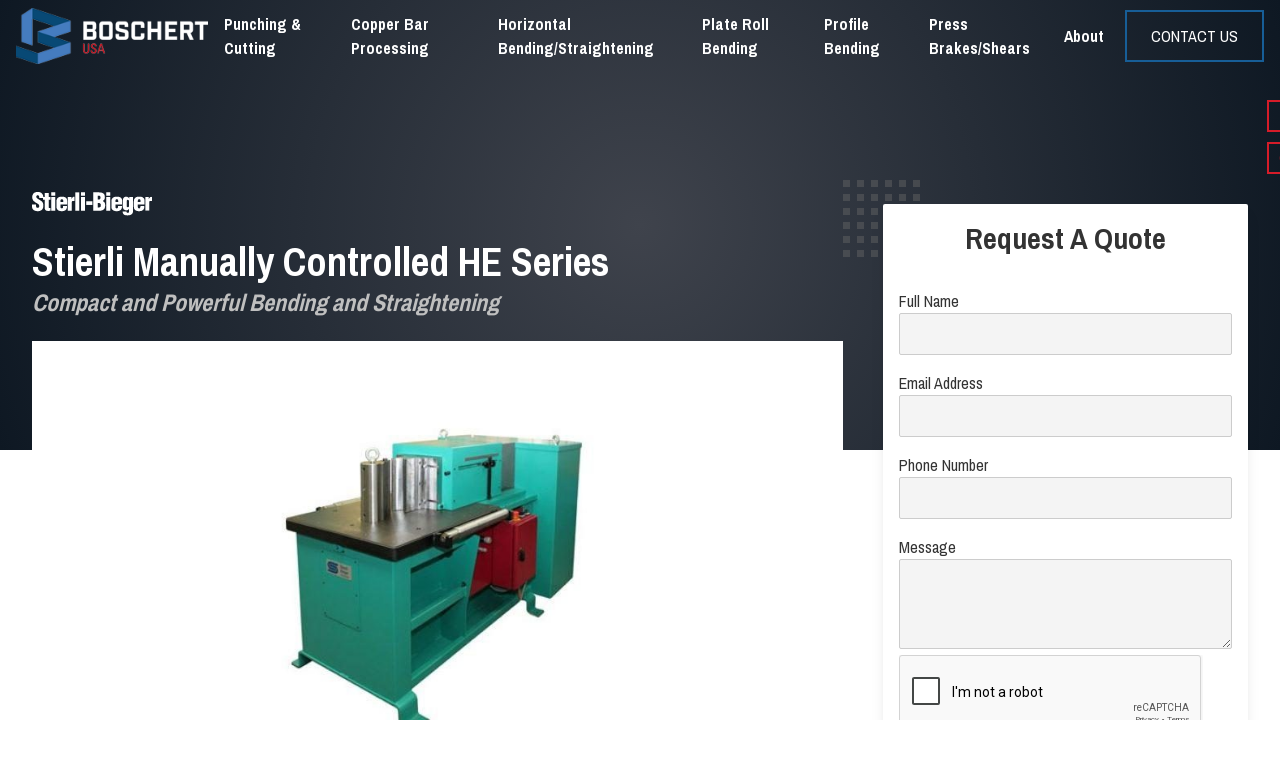

--- FILE ---
content_type: text/html; charset=UTF-8
request_url: https://www.boschertusa.com/horizontal-bending/stierli-bieger-manually-controlled-machines
body_size: 7170
content:
<!doctype html>
<html class="no-js" lang="en">
<head>
    <meta charset="utf-8"/>
    <meta name="viewport" content="width=device-width, initial-scale=1.0"/>
    <link href="https://fonts.googleapis.com/css?family=Archivo+Narrow:400,700|Open+Sans:400,400i,700&display=swap" rel="stylesheet">
    <script src="https://kit.fontawesome.com/124cbf171e.js" crossorigin="anonymous"></script>
    <link href="/css/main.css" rel="stylesheet">
    <link rel="apple-touch-icon" sizes="57x57" href="/apple-icon-57x57.png">
    <link rel="apple-touch-icon" sizes="60x60" href="/apple-icon-60x60.png">
    <link rel="apple-touch-icon" sizes="72x72" href="/apple-icon-72x72.png">
    <link rel="apple-touch-icon" sizes="76x76" href="/apple-icon-76x76.png">
    <link rel="apple-touch-icon" sizes="114x114" href="/apple-icon-114x114.png">
    <link rel="apple-touch-icon" sizes="120x120" href="/apple-icon-120x120.png">
    <link rel="apple-touch-icon" sizes="144x144" href="/apple-icon-144x144.png">
    <link rel="apple-touch-icon" sizes="152x152" href="/apple-icon-152x152.png">
    <link rel="apple-touch-icon" sizes="180x180" href="/apple-icon-180x180.png">
    <link rel="icon" type="image/png" sizes="192x192"  href="/android-icon-192x192.png">
    <link rel="icon" type="image/png" sizes="32x32" href="/favicon-32x32.png">
    <link rel="icon" type="image/png" sizes="96x96" href="/favicon-96x96.png">
    <link rel="icon" type="image/png" sizes="16x16" href="/favicon-16x16.png">
    <link rel="manifest" href="/manifest.json">
    <meta name="msapplication-TileColor" content="#ffffff">
    <meta name="msapplication-TileImage" content="/ms-icon-144x144.png">
    <meta name="theme-color" content="#ffffff">
                                                  <link rel="canonical" href="https://www.boschertusa.com/horizontal-bending/stierli-bieger-manually-controlled-machines">
        <title>Manual bender, Stierli horizontal bending and straightenig machines</title>
    <meta name="description" content="Boschert USA provides manually controlled benders fro various industrial applications. Visit our website for details and contact us to get a price quote." />
    <!-- Google tag (gtag.js) -->
  <script async src="https://www.googletagmanager.com/gtag/js?id=G-CYDK7MKVW2"></script>
  <script>
    window.dataLayer = window.dataLayer || [];
    function gtag(){dataLayer.push(arguments);}
    gtag('js', new Date());

    gtag('config', 'G-CYDK7MKVW2');
  </script>

    
</head>
<body class="font-body text-grey-500 font-base leading-normal antialiased product">
<div class="absolute top-0 left-0 right-0 z-30 w-full mainHeader">
    <div class="fluid-container py-2">
        <div class="flex flex-wrap lg:flex-no-wrap justify-between items-center">
            <div class="lg:w-48">
            <a class="block mr-4 w-48 lg:w-48" href="/"><img class="hidden lg:block" src="/uploads/general/boschert-full-logo-1.png" alt="Boschert USA Logo"><img class="lg:hidden" src="/uploads/general/boschert-full-logo-1.png" alt="Boschert USA Logo"></a>
                        </div>
            <button class="lg:hidden toggle-button">
                <svg class="w-8 h-8" width="100%" height="100%" viewBox="0 0 17 17" fill="none" xmlns="http://www.w3.org/2000/svg">
                    <rect x="3.4" y="16.5" width="3.4" height="3.2" transform="rotate(-180 3.4 16.5)" fill="white"/>
                    <rect x="3.4" y="10.1001" width="3.4" height="3.2" transform="rotate(-180 3.4 10.1001)" fill="white"/>
                    <rect x="3.4" y="3.7002" width="3.4" height="3.2" transform="rotate(-180 3.4 3.7002)" fill="white"/>
                    <rect x="10.2" y="16.5" width="3.4" height="3.2" transform="rotate(-180 10.2 16.5)" fill="white"/>
                    <rect x="10.2" y="10.1001" width="3.4" height="3.2" transform="rotate(-180 10.2 10.1001)" fill="white"/>
                    <rect x="10.2" y="3.7002" width="3.4" height="3.2" transform="rotate(-180 10.2 3.7002)" fill="white"/>
                    <rect x="17" y="16.5" width="3.4" height="3.2" transform="rotate(-180 17 16.5)" fill="white"/>
                    <rect x="17" y="10.1001" width="3.4" height="3.2" transform="rotate(-180 17 10.1001)" fill="white"/>
                    <rect x="17" y="3.7002" width="3.4" height="3.2" transform="rotate(-180 17 3.7002)" fill="white"/>
                </svg>
            </button>
            <nav class="main-nav hidden lg:block flex-1">
    <ul class="lg:flex items-center justify-center">
                                        <li class="submenu-1">
                                                <a class="inline-block cursor-pointer capitalize">Punching &amp; Cutting</a>
                                                                                                    <ul>
                                                    <li class="submenu-2">
                                                                            <a class="capitalize inline-block leading-none" href="/sheet-metal-punching-notching#manual-punching">Manual Punching</a>
                                                                            <ul>
                                                                                                                            </ul>
                                                                                                                                        <ul>
                                                                            <li><a href="https://www.boschertusa.com/sheet-metal-punching-notching/ecco-line-manual-punching-machines">Boschert EL Series</a></li>
                                                                    </ul>
                                                    
                                            </li>
                                <li class="submenu-2">
                                                                            <a class="capitalize inline-block leading-none" href="/sheet-metal-punching-notching#cnc-punching-machines">CNC Punching Machines</a>
                                                                            <ul>
                                                                                                                            </ul>
                                                                                                                                        <ul>
                                                                            <li><a href="https://www.boschertusa.com/sheet-metal-punching-notching/cp-series-cnc-punching-machine">Boschert CP EVO Series Punching Machine</a></li>
                                                                            <li><a href="https://www.boschertusa.com/sheet-metal-punching-notching/cpr-series-cnc-punching-machine">Boschert CP-R EVO Series Punching Machine</a></li>
                                                                            <li><a href="https://www.boschertusa.com/sheet-metal-punching-notching/boschert-twin-tri">Boschert Twin/Tri Series Punching Machine</a></li>
                                                                            <li><a href="https://www.boschertusa.com/sheet-metal-punching-notching/mp-series-cnc-punching-machine">Boschert Multi-Punch Series</a></li>
                                                                            <li><a href="https://www.boschertusa.com/sheet-metal-punching-notching/boschert-mp-4020">Boschert MP 4020</a></li>
                                                                    </ul>
                                                    
                                            </li>
                                <li class="submenu-2">
                                                                            <a class="capitalize inline-block leading-none" href="/sheet-metal-punching-notching#combination-cutting-machines">Combination Punching/Cutting</a>
                                                                            <ul>
                                                                                                                            </ul>
                                                                                                                                        <ul>
                                                                            <li><a href="https://www.boschertusa.com/sheet-metal-punching-notching/combilaser">Boschert CombiLaser Punch Laser Combo</a></li>
                                                                            <li><a href="https://www.boschertusa.com/sheet-metal-punching-notching/combicutcncpunchplasmamachine">Combi-Cut Punch Plasma Combo Series</a></li>
                                                                    </ul>
                                                    
                                            </li>
                                <li class="submenu-2">
                                                                            <a class="capitalize inline-block leading-none" href="/sheet-metal-punching-notching#flat-bed-fiber-laser-series">Flat Bed Fiber Laser Series</a>
                                                                            <ul>
                                                                                                                            </ul>
                                                                                                                                        <ul>
                                                                            <li><a href="https://www.boschertusa.com/sheet-metal-punching-notching/fiber-laser">Flat Bed Fiber Laser Series</a></li>
                                                                    </ul>
                                                    
                                            </li>
                                <li class="submenu-2">
                                                                            <a class="capitalize inline-block leading-none" href="/sheet-metal-punching-notching#hydraulic-power-notcher">Notching</a>
                                                                            <ul>
                                                                                                                            </ul>
                                                                                                                                        <ul>
                                                                            <li><a href="https://www.boschertusa.com/sheet-metal-punching-notching/eagle-250-hydraulic-power-notcher">Boschert Eagle/Eagle 250 Notchers</a></li>
                                                                            <li><a href="https://www.boschertusa.com/sheet-metal-punching-notching/silver-eagle-quick-cope">Silver Eagle Notchers</a></li>
                                                                            <li><a href="https://www.boschertusa.com/sheet-metal-punching-notching/golden-eagle-hydraulic-power-notcher">Golden Eagle Notchers</a></li>
                                                                            <li><a href="https://www.boschertusa.com/sheet-metal-punching-notching/vari-iv-hydraulic-variable-angle-notcher">Vari IV Hydraulic Notchers</a></li>
                                                                            <li><a href="https://www.boschertusa.com/sheet-metal-punching-notching/k30-120-hydraulic-variable-angle-notcher">K30-120 Variable Angle Notchers</a></li>
                                                                    </ul>
                                                    
                                            </li>
                                <li class="submenu-2">
                                                                            <a class="capitalize inline-block leading-none" href="/sheet-metal-punching-notching#used-products">Used</a>
                                                                            <ul>
                                                                                                                            </ul>
                                                                                                                                        <ul>
                                                                            <li><a href="https://www.boschertusa.com/used/boschert-quattro-1500-cnc-punching-machine-w-auto-loader-unloader">Boschert Quattro 1500 CNC Punching Machine w/Auto Loader/Unloader</a></li>
                                                                    </ul>
                                                    
                                            </li>
                                                                                <div class="absolute mb-12 left-0 bottom-0 flex w-full sm:justify-center"><a class="btn-tertiary" href="https://www.boschertusa.com/sheet-metal-punching-notching">View All Punching &amp; Cutting</a></div>
                                                                                            </ul>
                                                
                                                                                        <div class="relative hidden lg:block">
                                        <div class="w-full flex justify-center"><div class="triangle"></div></div>
                                    </div>
                                                                        </li>
                                <li class="submenu-1">
                                                <a class="inline-block cursor-pointer capitalize">Copper Bar Processing</a>
                                                                                                    <ul>
                                                    <li class="submenu-2">
                                                                            <a class="capitalize inline-block leading-none" href="/copper-bar-processing#boschert-copper-bar-punching-bending">Boschert CU Series</a>
                                                                            <ul>
                                                                                                                            </ul>
                                                                                                                                        <ul>
                                                                            <li><a href="https://www.boschertusa.com/copper-bar-processing/boschert-cu-master">Boschert CU Master</a></li>
                                                                            <li><a href="https://www.boschertusa.com/copper-bar-processing/boschert-cu-profi">CU Profi Series Punching Machines</a></li>
                                                                            <li><a href="https://www.boschertusa.com/copper-bar-processing/boschert-cu-flex">CU-Flex</a></li>
                                                                    </ul>
                                                    
                                            </li>
                                <li class="submenu-2">
                                                                            <a class="capitalize inline-block leading-none" href="/copper-bar-processing#sterli-bieger-copper-bar-bending">Stierli-Bieger Horizontal Benders</a>
                                                                            <ul>
                                                                                                                            </ul>
                                                                                                                                        <ul>
                                                                            <li><a href="https://www.boschertusa.com/copper-bar-processing/stierli-bieger-220-cnc-horizontal-bending-machine">Stierli 220 CNC Horizontal Bender</a></li>
                                                                            <li><a href="https://www.boschertusa.com/copper-bar-processing/stierli-bieger-220-hybrid-horizontal-ram-bender">Stierli 220 CNC WP Hybrid Bender</a></li>
                                                                            <li><a href="https://www.boschertusa.com/copper-bar-processing/stierli-bieger-420-cnc-bending-machine">Stierli 420 CNC Horizontal Bender</a></li>
                                                                            <li><a href="https://www.boschertusa.com/copper-bar-processing/stierli-bieger-420-hybrid-horizontal-ram-bending-machine">Stierli 420 CNC WP Hybrid bender</a></li>
                                                                    </ul>
                                                    
                                            </li>
                                                                                <div class="absolute mb-12 left-0 bottom-0 flex w-full sm:justify-center"><a class="btn-tertiary" href="https://www.boschertusa.com/copper-bar-processing">View All Copper Bar Processing</a></div>
                                                                                            </ul>
                                                
                                                                                        <div class="relative hidden lg:block">
                                        <div class="w-full flex justify-center"><div class="triangle"></div></div>
                                    </div>
                                                                        </li>
                                <li class="submenu-1">
                                                <a class="inline-block cursor-pointer capitalize">Horizontal Bending/Straightening</a>
                                                                                                    <ul>
                                                    <li class="submenu-2">
                                                                            <a class="capitalize inline-block leading-none" href="/horizontal-bending#manually-controlled-machines">Manually Controlled</a>
                                                                            <ul>
                                                                                                                            </ul>
                                                                                                                                        <ul>
                                                                            <li><a href="https://www.boschertusa.com/horizontal-bending/stierli-bieger-manually-controlled-machines">Stierli Manually Controlled HE Series</a></li>
                                                                    </ul>
                                                    
                                            </li>
                                <li class="submenu-2">
                                                                            <a class="capitalize inline-block leading-none" href="/horizontal-bending#simple-cnc-machines">Simple CNC Machines</a>
                                                                            <ul>
                                                                                                                            </ul>
                                                                                                                                        <ul>
                                                                            <li><a href="https://www.boschertusa.com/horizontal-bending/stierli-bieger-simple-cnc-machines">Stierli Simple CNC Series</a></li>
                                                                    </ul>
                                                    
                                            </li>
                                <li class="submenu-2">
                                                                            <a class="capitalize inline-block leading-none" href="/horizontal-bending#graphical-cnc-machines">Graphical CNC</a>
                                                                            <ul>
                                                                                                                            </ul>
                                                                                                                                        <ul>
                                                                            <li><a href="https://www.boschertusa.com/horizontal-bending/stierli-bieger-graphical-cnc-machines">Stierli Graphical CNC Series</a></li>
                                                                    </ul>
                                                    
                                            </li>
                                <li class="submenu-2">
                                                                            <a class="capitalize inline-block leading-none" href="/horizontal-bending#radial-bending">Radial Bending</a>
                                                                            <ul>
                                                                                                                            </ul>
                                                                                                                                        <ul>
                                                                            <li><a href="https://www.boschertusa.com/horizontal-bending/stierli-bieger-radial-benders">Stierli Radial Bending  Series</a></li>
                                                                    </ul>
                                                    
                                            </li>
                                <li class="submenu-2">
                                                                            <a class="capitalize inline-block leading-none" href="/horizontal-bending#benders-for-railroads-1">Benders for Railroads</a>
                                                                            <ul>
                                                                                                                            </ul>
                                                                                                                                        <ul>
                                                                            <li><a href="https://www.boschertusa.com/horizontal-bending/benders-for-railroads">Stierli Benders for Railroads</a></li>
                                                                    </ul>
                                                    
                                            </li>
                                <li class="submenu-2">
                                                                            <a class="capitalize inline-block leading-none" href="/horizontal-bending#benders-for-ship-building-1">Benders for Ship Building</a>
                                                                            <ul>
                                                                                                                            </ul>
                                                                                                                                        <ul>
                                                                            <li><a href="https://www.boschertusa.com/horizontal-bending/benders-for-ship-building">Stierli Benders for Ship Building</a></li>
                                                                    </ul>
                                                    
                                            </li>
                                                                                <div class="absolute mb-12 left-0 bottom-0 flex w-full sm:justify-center"><a class="btn-tertiary" href="https://www.boschertusa.com/horizontal-bending">View All Horizontal Bending/Straightening</a></div>
                                                                                            </ul>
                                                
                                                                                        <div class="relative hidden lg:block">
                                        <div class="w-full flex justify-center"><div class="triangle"></div></div>
                                    </div>
                                                                        </li>
                                <li class="submenu-1">
                                                <a class="inline-block cursor-pointer capitalize">Plate Roll Bending</a>
                                                                                                    <ul>
                                                    <li class="submenu-2">
                                                                            <a class="capitalize inline-block leading-none" href="/plate-roll-bending#rce-plate-roll-bending-machines">RCE Plate Roll Bending Machines</a>
                                                                            <ul>
                                                                                                                            </ul>
                                                                                                                                        <ul>
                                                                            <li><a href="https://www.boschertusa.com/plate-roll-bending/picot-rce-type-bending-machine">RCE Plate Roll Benders</a></li>
                                                                    </ul>
                                                    
                                            </li>
                                <li class="submenu-2">
                                                                            <a class="capitalize inline-block leading-none" href="/plate-roll-bending#rcs-plate-roll-bending-machines">RCS Plate Roll Bending Machines</a>
                                                                            <ul>
                                                                                                                            </ul>
                                                                                                                                        <ul>
                                                                            <li><a href="https://www.boschertusa.com/plate-roll-bending/picot-rcs-type-bending-machine">RCS Plate Roll Benders</a></li>
                                                                    </ul>
                                                    
                                            </li>
                                <li class="submenu-2">
                                                                            <a class="capitalize inline-block leading-none" href="/plate-roll-bending#rae-plate-roll-bending-machines">RAE Plate Roll Bending Machines</a>
                                                                            <ul>
                                                                                                                            </ul>
                                                                                                                                        <ul>
                                                                            <li><a href="https://www.boschertusa.com/plate-roll-bending/picot-rae-type-bending-machine">RAE Plate Roll Benders</a></li>
                                                                    </ul>
                                                    
                                            </li>
                                <li class="submenu-2">
                                                                            <a class="capitalize inline-block leading-none" href="/plate-roll-bending#r4c-plate-roll-bending-machines">R4C Plate Roll Bending Machines</a>
                                                                            <ul>
                                                                                                                            </ul>
                                                                                                                                        <ul>
                                                                            <li><a href="https://www.boschertusa.com/plate-roll-bending/picot-r4c-type-bending-machine">R4C Plate Roll Benders</a></li>
                                                                    </ul>
                                                    
                                            </li>
                                <li class="submenu-2">
                                                                            <a class="capitalize inline-block leading-none" href="/plate-roll-bending#picot-easyroll-cnc">Picot EasyRoll© CNC</a>
                                                                            <ul>
                                                                                                                            </ul>
                                                                                                                                        <ul>
                                                                            <li><a href="https://www.boschertusa.com/plate-roll-bending/easyroll">EasyRoll</a></li>
                                                                    </ul>
                                                    
                                            </li>
                                                                                <div class="absolute mb-12 left-0 bottom-0 flex w-full sm:justify-center"><a class="btn-tertiary" href="https://www.boschertusa.com/plate-roll-bending">View All Plate Roll Bending</a></div>
                                                                                            </ul>
                                                
                                                                                        <div class="relative hidden lg:block">
                                        <div class="w-full flex justify-center"><div class="triangle"></div></div>
                                    </div>
                                                                        </li>
                                <li class="submenu-1">
                                                <a class="inline-block cursor-pointer capitalize">Profile Bending</a>
                                                                                                    <ul>
                                                    <li class="submenu-2">
                                                                            <a class="capitalize inline-block leading-none" href="/profile-bending#profile-bending-machines">Profile Bending Machines</a>
                                                                            <ul>
                                                                                                                            </ul>
                                                                                                                                        <ul>
                                                                            <li><a href="https://www.boschertusa.com/profile-bending/pbt15">PBT15</a></li>
                                                                            <li><a href="https://www.boschertusa.com/profile-bending/arkus-12-profile-bending-machines">Arkus12</a></li>
                                                                            <li><a href="https://www.boschertusa.com/profile-bending/bendo-profile-bending-machines">Bendo</a></li>
                                                                            <li><a href="https://www.boschertusa.com/profile-bending/pbt-25-profile-bending-machines">PBT25</a></li>
                                                                            <li><a href="https://www.boschertusa.com/profile-bending/pbt-35-profile-bending-machines">PBT35</a></li>
                                                                            <li><a href="https://www.boschertusa.com/profile-bending/helix-profile-bending-machines">Helix</a></li>
                                                                    </ul>
                                                    
                                            </li>
                                <li class="submenu-2">
                                                                            <a class="capitalize inline-block leading-none" href="/profile-bending#controls">PBT Controls</a>
                                                                            <ul>
                                                                                                                            </ul>
                                                                                                                                        <ul>
                                                                            <li><a href="https://www.boschertusa.com/profile-bending/pbt-manual-setting-controller">Manual</a></li>
                                                                            <li><a href="https://www.boschertusa.com/profile-bending/pbt-pc50-teach-in-controleer">Teach-In</a></li>
                                                                            <li><a href="https://www.boschertusa.com/profile-bending/pbt-pc250-cnc-controller">Tablet350 CNC</a></li>
                                                                            <li><a href="https://www.boschertusa.com/profile-bending/pbt-pc400-cnc-controller">PC400 CNC</a></li>
                                                                    </ul>
                                                    
                                            </li>
                                <li class="submenu-2">
                                                                            <a class="capitalize inline-block leading-none" href="/profile-bending#pbt-accessories">PBT Accessories</a>
                                                                            <ul>
                                                                                                                            </ul>
                                                                                                                                        <ul>
                                                                            <li><a href="https://www.boschertusa.com/profile-bending/radius-measuring-devices">Radius Measuring Devices</a></li>
                                                                            <li><a href="https://www.boschertusa.com/profile-bending/mandrel-bending-devices">Mandrel Bending Devices</a></li>
                                                                            <li><a href="https://www.boschertusa.com/profile-bending/z-axis-rollers">Z-axis Rollers</a></li>
                                                                            <li><a href="https://www.boschertusa.com/profile-bending/safety-laser-scanner">Safety Laser Scanner</a></li>
                                                                            <li><a href="https://www.boschertusa.com/profile-bending/3d-bending-devices">3D Bending Devices</a></li>
                                                                    </ul>
                                                    
                                            </li>
                                                                                <div class="absolute mb-12 left-0 bottom-0 flex w-full sm:justify-center"><a class="btn-tertiary" href="/pbt/bending-table">Bending Capacity Chart</a><a class="btn-tertiary" href="https://www.boschertusa.com/profile-bending">View All Profile Bending</a></div>
                                                                                            </ul>
                                                
                                                                                        <div class="relative hidden lg:block">
                                        <div class="w-full flex justify-center"><div class="triangle"></div></div>
                                    </div>
                                                                        </li>
                                <li class="submenu-1">
                                                <a class="inline-block cursor-pointer capitalize">Press Brakes/Shears</a>
                                                                                                    <ul>
                                                    <li class="submenu-2">
                                                                            <a class="capitalize inline-block leading-none" href="/press-brakes-and-shears#hydraulic-press-brakes">Hydraulic Press Brakes</a>
                                                                            <ul>
                                                                                                                            </ul>
                                                                                                                                        <ul>
                                                                            <li><a href="https://www.boschertusa.com/press-brakes-and-shears/boschert-gizelis-g-turbobend">G-TurboBend Press Brake</a></li>
                                                                            <li><a href="https://www.boschertusa.com/press-brakes-and-shears/boschert-gizelis-g-flex">G-Flex Press Brake Series</a></li>
                                                                            <li><a href="https://www.boschertusa.com/press-brakes-and-shears/boschert-gizelis-g-bend-plus">G-Bend® Plus Press Brake Series</a></li>
                                                                            <li><a href="https://www.boschertusa.com/press-brakes-and-shears/boschert-gizelis-g-hd">G-HD Press brake Series</a></li>
                                                                            <li><a href="https://www.boschertusa.com/press-brakes-and-shears/boschert-gizelis-robobend-option">RoboBend</a></li>
                                                                    </ul>
                                                    
                                            </li>
                                <li class="submenu-2">
                                                                            <a class="capitalize inline-block leading-none" href="/press-brakes-and-shears#electric-press-brakes">Electric Press Brakes</a>
                                                                            <ul>
                                                                                                                            </ul>
                                                                                                                                        <ul>
                                                                            <li><a href="https://www.boschertusa.com/press-brakes-and-shears/electrobend-series">ElectroBend Press Brake Series</a></li>
                                                                    </ul>
                                                    
                                            </li>
                                <li class="submenu-2">
                                                                            <a class="capitalize inline-block leading-none" href="/press-brakes-and-shears#hydraulic-shears">Hydraulic Shears</a>
                                                                            <ul>
                                                                                                                            </ul>
                                                                                                                                        <ul>
                                                                            <li><a href="https://www.boschertusa.com/press-brakes-and-shears/boschert-gizelis-g-cut-cnc">G-Cut Series Hydraulic Shears</a></li>
                                                                    </ul>
                                                    
                                            </li>
                                <li class="submenu-2">
                                                                            <a class="capitalize inline-block leading-none" href="/press-brakes-and-shears#electric-shears">Electric Shears</a>
                                                                            <ul>
                                                                                                                            </ul>
                                                                                                                                        <ul>
                                                                            <li><a href="https://www.boschertusa.com/press-brakes-and-shears/electrocut-series">ElectroCut Electric Shear Series</a></li>
                                                                    </ul>
                                                    
                                            </li>
                                <li class="submenu-2">
                                                                            <a class="capitalize inline-block leading-none" href="/press-brakes-and-shears#controls">Software</a>
                                                                            <ul>
                                                                                                                            </ul>
                                                                                                                                        <ul>
                                                                            <li><a href="https://www.boschertusa.com/press-brakes-and-shears/boschert-gizelis-bg-soft">BG Soft®</a></li>
                                                                    </ul>
                                                    
                                            </li>
                                                                                <div class="absolute mb-12 left-0 bottom-0 flex w-full sm:justify-center"><a class="btn-tertiary" href="https://www.boschertusa.com/press-brakes-and-shears">View All Press Brakes/Shears</a></div>
                                                                                                    <div class="absolute mb-12 left-0 bottom-0 flex w-full sm:justify-center"><a class="btn-tertiary" href="https://www.boschertusa.com/press-brakes-and-shears">View All Press Brakes/Shears</a></div>
                                                            </ul>
                                                
                                                                                        <div class="relative hidden lg:block">
                                        <div class="w-full flex justify-center"><div class="triangle"></div></div>
                                    </div>
                                                                        </li>
            

                <li class="mr-4 mt-6 lg:mt-0">
            <a class="text-white" href="/about">About</a>
        </li>
        <li class="lg:hidden mt-6 lg:mt-0">
            <a class="btn-tertiary" href="/contact">Contact Us</a>
        </li>
    </ul>
</nav>
            <div class="w-36 text-right hidden lg:block">
                <div class="mt-6 lg:mt-0">
                    <a class="btn-tertiary" href="/contact">Contact Us</a>
                </div>
            </div>
        </div>
    </div>
</div>

    <div class="radial-bg product">
    </div>
    <div class="container">
        <div class="lg:flex">
            <div class="lg:w-2/3">
                                <img src="https://www.boschertusa.com/uploads/general/brandlogos/stierli-bieger.svg" class="product-brand-image" />
                <h1 class="text-3xl lg:text-4xl text-white">Stierli Manually Controlled HE Series</h1>
                                  <h2 class="text-2xl text-light-grey italic">Compact and Powerful Bending and Straightening</h2>
                                    <div class="carousel carousel-main p-4 bg-white mt-6">
                    <div class="carousel-cell responsive-iframe w-full">
                                                    <img src="https://www.boschertusa.com/uploads/general/_slider/manually-controlled-bender-STIERLI-BIEGER-1300-HORIZONTAL-RAM-BENDER.jpg">
                                
            </div>
                    <div class="carousel-cell responsive-iframe w-full">
                                                    <img src="https://www.boschertusa.com/uploads/general/_slider/STIERLI-BIEGER-220-HORIZONTAL-RAM-BENDER-edit.jpg">
                                
            </div>
                    <div class="carousel-cell responsive-iframe w-full">
                                                <iframe width="1280" height="720" src="https://www.youtube.com/embed/vltnmnjOPXE?feature=oembed" frameborder="0" allow="accelerometer; autoplay; encrypted-media; gyroscope; picture-in-picture" allowfullscreen></iframe>
            </div>
                    <div class="carousel-cell responsive-iframe w-full">
                                                    <img src="https://www.boschertusa.com/uploads/general/_slider/STIERLI-BIEGER-420-HORIZONTAL-RAM-BENDER-edit.jpg">
                                
            </div>
                    <div class="carousel-cell responsive-iframe w-full">
                                                    <img src="https://www.boschertusa.com/uploads/general/_slider/STIERLI-BIEGER-700-HORIZONTAL-RAM-BENDER-edit.jpg">
                                
            </div>
                    <div class="carousel-cell responsive-iframe w-full">
                                                    <img src="https://www.boschertusa.com/uploads/general/_slider/STIERLI-BIEGER-85-HORIZONTAL-RAM-BENDER-edit.jpg">
                                
            </div>
            </div>
    <div class="carousel-nav -mx-2">
                    <div class="carousel-nav-item w-1/4 px-2">
                                                    <img src="https://www.boschertusa.com/uploads/general/_thumbnail/manually-controlled-bender-STIERLI-BIEGER-1300-HORIZONTAL-RAM-BENDER.jpg">
                            </div>
                    <div class="carousel-nav-item w-1/4 px-2">
                                                    <img src="https://www.boschertusa.com/uploads/general/_thumbnail/STIERLI-BIEGER-220-HORIZONTAL-RAM-BENDER-edit.jpg">
                            </div>
                    <div class="carousel-nav-item w-1/4 px-2">
                                                    <div class="relative">
                        <img src="https://i.ytimg.com/vi/vltnmnjOPXE/hqdefault.jpg">
                        <div class="absolute top-0 flex justify-center items-center w-full h-full">
                            <svg class="w-6 h-6 sm:h-16 sm:w-16" width="100%" height="100%" viewBox="0 0 56 56" version="1.1" xmlns="http://www.w3.org/2000/svg" xmlns:xlink="http://www.w3.org/1999/xlink" xml:space="preserve" xmlns:serif="http://www.serif.com/" style="fill-rule:evenodd;clip-rule:evenodd;stroke-linejoin:round;stroke-miterlimit:2;"><path d="M28,56c15.464,0 28,-12.536 28,-28c0,-15.464 -12.536,-28 -28,-28c-15.464,0 -28,12.536 -28,28c0,15.464 12.536,28 28,28Z" style="fill:#fff;"/><path d="M24.561,21.015l11.485,8.485l-11.485,8.485l0,-16.97Z" style="fill:#333;"/></svg>
                        </div>
                    </div>
                            </div>
                    <div class="carousel-nav-item w-1/4 px-2">
                                                    <img src="https://www.boschertusa.com/uploads/general/_thumbnail/STIERLI-BIEGER-420-HORIZONTAL-RAM-BENDER-edit.jpg">
                            </div>
                    <div class="carousel-nav-item w-1/4 px-2">
                                                    <img src="https://www.boschertusa.com/uploads/general/_thumbnail/STIERLI-BIEGER-700-HORIZONTAL-RAM-BENDER-edit.jpg">
                            </div>
                    <div class="carousel-nav-item w-1/4 px-2">
                                                    <img src="https://www.boschertusa.com/uploads/general/_thumbnail/STIERLI-BIEGER-85-HORIZONTAL-RAM-BENDER-edit.jpg">
                            </div>
            </div>
                                  <h2 class="text-3xl font-bold mt-12 mb-4">Description</h2>
                  <div class="product-description"><p>From compact and versatile to substantial and powerful, the Stierli series of <strong>horizontal bending and straightening machines</strong> provide resources for a wide variety of applications and industries – from machine shops with a wide range of tasks to the <strong>heavy steel</strong> or <strong>vehicle construction industries</strong>. This series of ten horizontal bending/straightening machines deliver repeatable bends that meet exacting specifications and a working power range from <strong>85 kN</strong> (9 tons) <strong>6000 kN</strong> (660 tons). </p>
<p>The <strong>manual control</strong> is the simplest control available on <strong>Stierli-Bieger bending machines</strong> and is the basic control for all sizes of machines. It has been proven across decades and is easily used by all operators with the ability to adjust and lock the stroke depth under pressure.<br /></p>
<p>All <strong>Stierli HE benders</strong> feature a solid table without an open slot. Due the design of Stierli’s cylinders and the way they are mounted, an open slot is not needed. This eliminates parts falling into a slot during bending and causing accidents. The absence of a slot also minimized accumulated dirt and prevents small tools, parts or other items falling into the machine.</p>
<p>The special <strong>oil-lubricated guided cylinder</strong> requires no maintenance. The stroke limitation operates electro-hydraulically with the tried and tested Stierli switch-off system with Vernier scale and 0 mark. It is operated with the foot switch or the special manual control cable, with which jogging mode, automatic mode and the straightening function can be actuated. <br /><br />Several of the machines can be transported easily inside the factory with a crane or pallet truck. Built-in tool trays provide organized storage so that tools are always at hand.</p></div>
                                    <div class="dot-bg mt-24 md:mt-24">
                                                                        <a class="btn-secondary text-red-400 relative top-6 mr-4 md:mr-6 mb-4 uppercase" href="https://www.boschertusa.com/uploads/general/downloads/Stierli_General_brochure_V3.pdf" target="_blank"><span class="mr-4 icon baseline"><svg class="stroke-current" width="100%" height="100%" viewBox="0 0 15 15" version="1.1" xmlns="http://www.w3.org/2000/svg" xmlns:xlink="http://www.w3.org/1999/xlink" xml:space="preserve" xmlns:serif="http://www.serif.com/" style="fill-rule:evenodd;clip-rule:evenodd;stroke-linecap:round;stroke-linejoin:round;"><path d="M1,13.563l12.563,-12.563" style="fill:none;fill-rule:nonzero;stroke-width:2px;"/><path d="M3.611,1l9.952,0l0,9.063" style="fill:none;fill-rule:nonzero;stroke-width:2px;"/></svg></span>Download Brochure</a>
                                                                                                    <a class="btn-secondary text-red-400 relative top-6 mr-4 md:mr-6 mb-4 uppercase" href="https://www.boschertusa.com/uploads/general/downloads/Stierli-Manually-Controlled-HE_RP-Series-Chart-Sheet1.pdf" target="_blank"><span class="mr-4 icon baseline"><svg class="stroke-current" width="100%" height="100%" viewBox="0 0 15 15" version="1.1" xmlns="http://www.w3.org/2000/svg" xmlns:xlink="http://www.w3.org/1999/xlink" xml:space="preserve" xmlns:serif="http://www.serif.com/" style="fill-rule:evenodd;clip-rule:evenodd;stroke-linecap:round;stroke-linejoin:round;"><path d="M1,13.563l12.563,-12.563" style="fill:none;fill-rule:nonzero;stroke-width:2px;"/><path d="M3.611,1l9.952,0l0,9.063" style="fill:none;fill-rule:nonzero;stroke-width:2px;"/></svg></span>View Technical Data</a>
                                        </div>
                                                                                            </div>
            <div class="lg:w-1/3 mt-24 lg:mt-0">
                <aside>
                    <div class="quote-bg-icon  relative z-10">
    <div class="bg-white p-4 rounded-sm shadow-lg">
        <h4 class="text-3xl text-center text-black">Request A Quote</h4>

        
        
        
        <form class="mt-8" method="post" action="" accept-charset="UTF-8">
            <input type="hidden" name="CRAFT_CSRF_TOKEN" value="1Sb9qgo7HRq3OCx3fut46LM8-0VA1YbpBIybNlTYgRMOjKJgdAIvbJxXifk4WU1t4VJIHxjYN6fpdLgAGOeyvWL672ARkuJ0P9_kASdseAE=">
            <input class="w-full p-2 bg-grey-100 rounded-sm border border-grey-200" type="hidden" name="action" value="contact-form/send">

            <label class="font-title text-black mt-4 block" for="from-name">Full Name</label>
            <input class="w-full p-2 bg-grey-100 rounded-sm border border-grey-200" id="from-name" type="text" name="fromName" value="">
            <div class="text-sm text-red-400"></div>

            <label class="font-title text-black mt-4 block" for="from-email">Email Address</label>
            <input class="w-full p-2 bg-grey-100 rounded-sm border border-grey-200" id="from-email" required type="email" name="fromEmail" value="">
            <div class="text-sm text-red-400"></div>

            <label class="font-title text-black mt-4 block" for="phone-number">Phone Number</label>
            <input class="w-full p-2 bg-grey-100 rounded-sm border border-grey-200" id="phone-number" type="text" name="message[PhoneNumber]" value="">

                        <input id="regarding" type="hidden" name="message[Regarding_Product]" value="Stierli Manually Controlled HE Series -- https://www.boschertusa.com/horizontal-bending/stierli-bieger-manually-controlled-machines">
            
            <label class="font-title text-black mt-4 block" for="message">Message</label>
            <textarea class="w-full p-2 bg-grey-100 rounded-sm border border-grey-200" required rows="3" id="message" name="message[body]"></textarea>
            <div class="text-sm text-red-400"></div>

            <div class="g-recaptcha" id="gRecaptchaContainer" data-siteKey="6LcnVu0UAAAAAGSeKD-pemgezjdhmYaIEkPnxab_" ></div>

            <button class="mt-4 btn w-full" type="submit">Request a Free Quote</button>
        </form>
    </div>
</div>
                </aside>
            </div>
        </div>
    </div>


    <section>
    <div class="bg-blue-700 py-12 md:py-24 mt-12 md:mt-24">
        <div class="container">
            <div class="md:flex text-white">
                <div class="md:w-2/3 md:pr-24 lg:pr-48">
                    <h4 class="text-3xl md:text-5xl">We’re here to help you shape your future.</h4>
                </div>
                <div class="md:w-1/3">
                    <p class="mb-6 mt-6 md:mt-0">With exceptional machinery and a commitment to customer service, make Boschert USA the first stop in your search for fabricating machinery.</p>                                        <a class="btn md:w-full" href="https://www.boschertusa.com/contact">Contact Us</a>
                </div>
            </div>
        </div>
    </div>
</section><footer>
    <div class="bg-blue-700 pt-12 md:pt-24">
        <div class="container font-title">
            <div class="md:flex text-white">
                <div class="md:full md:pr-8">
                    <ul class="sm:flex flex-wrap font-title footer-nav">
                                                                                        <li class="">
                                                                                <a class="capitalize" href="https://www.boschertusa.com/sheet-metal-punching-notching">Punching &amp; Cutting</a>
                                                                                                                    <ul class="font-normal">
                                                                               <li class="">
                                                                                    <a class="capitalize" href="/sheet-metal-punching-notching#manual-punching">Manual Punching</a>
                                                                                                                </li>
                                                                <li class="">
                                                                                    <a class="capitalize" href="/sheet-metal-punching-notching#cnc-punching-machines">CNC Punching Machines</a>
                                                                                                                </li>
                                                                <li class="">
                                                                                    <a class="capitalize" href="/sheet-metal-punching-notching#combination-cutting-machines">Combination Punching/Cutting</a>
                                                                                                                </li>
                                                                <li class="">
                                                                                    <a class="capitalize" href="/sheet-metal-punching-notching#flat-bed-fiber-laser-series">Flat Bed Fiber Laser Series</a>
                                                                                                                </li>
                                                                <li class="">
                                                                                    <a class="capitalize" href="/sheet-metal-punching-notching#hydraulic-power-notcher">Notching</a>
                                                                                                                </li>
                                                                <li class="">
                                                                                    <a class="capitalize" href="/sheet-metal-punching-notching#used-products">Used</a>
                                                                                                                </li>
                                                                    </ul>
                                                                        </li>
                                                                <li class="">
                                                                                <a class="capitalize" href="https://www.boschertusa.com/copper-bar-processing">Copper Bar Processing</a>
                                                                                                                    <ul class="font-normal">
                                                                               <li class="">
                                                                                    <a class="capitalize" href="/copper-bar-processing#boschert-copper-bar-punching-bending">Boschert CU Series</a>
                                                                                                                </li>
                                                                <li class="">
                                                                                    <a class="capitalize" href="/copper-bar-processing#sterli-bieger-copper-bar-bending">Stierli-Bieger Horizontal Benders</a>
                                                                                                                </li>
                                                                    </ul>
                                                                        </li>
                                                                <li class="">
                                                                                <a class="capitalize" href="https://www.boschertusa.com/horizontal-bending">Horizontal Bending/Straightening</a>
                                                                                                                    <ul class="font-normal">
                                                                               <li class="">
                                                                                    <a class="capitalize" href="/horizontal-bending#manually-controlled-machines">Manually Controlled</a>
                                                                                                                </li>
                                                                <li class="">
                                                                                    <a class="capitalize" href="/horizontal-bending#simple-cnc-machines">Simple CNC Machines</a>
                                                                                                                </li>
                                                                <li class="">
                                                                                    <a class="capitalize" href="/horizontal-bending#graphical-cnc-machines">Graphical CNC</a>
                                                                                                                </li>
                                                                <li class="">
                                                                                    <a class="capitalize" href="/horizontal-bending#radial-bending">Radial Bending</a>
                                                                                                                </li>
                                                                <li class="">
                                                                                    <a class="capitalize" href="/horizontal-bending#benders-for-railroads-1">Benders for Railroads</a>
                                                                                                                </li>
                                                                <li class="">
                                                                                    <a class="capitalize" href="/horizontal-bending#benders-for-ship-building-1">Benders for Ship Building</a>
                                                                                                                </li>
                                                                    </ul>
                                                                        </li>
                                                                <li class="">
                                                                                <a class="capitalize" href="https://www.boschertusa.com/plate-roll-bending">Plate Roll Bending</a>
                                                                                                                    <ul class="font-normal">
                                                                               <li class="">
                                                                                    <a class="capitalize" href="/plate-roll-bending#rce-plate-roll-bending-machines">RCE Plate Roll Bending Machines</a>
                                                                                                                </li>
                                                                <li class="">
                                                                                    <a class="capitalize" href="/plate-roll-bending#rcs-plate-roll-bending-machines">RCS Plate Roll Bending Machines</a>
                                                                                                                </li>
                                                                <li class="">
                                                                                    <a class="capitalize" href="/plate-roll-bending#rae-plate-roll-bending-machines">RAE Plate Roll Bending Machines</a>
                                                                                                                </li>
                                                                <li class="">
                                                                                    <a class="capitalize" href="/plate-roll-bending#r4c-plate-roll-bending-machines">R4C Plate Roll Bending Machines</a>
                                                                                                                </li>
                                                                <li class="">
                                                                                    <a class="capitalize" href="/plate-roll-bending#picot-easyroll-cnc">Picot EasyRoll© CNC</a>
                                                                                                                </li>
                                                                    </ul>
                                                                        </li>
                                                                <li class="">
                                                                                <a class="capitalize" href="https://www.boschertusa.com/profile-bending">Profile Bending</a>
                                                                                                                    <ul class="font-normal">
                                                                               <li class="">
                                                                                    <a class="capitalize" href="/profile-bending#profile-bending-machines">Profile Bending Machines</a>
                                                                                                                </li>
                                                                <li class="">
                                                                                    <a class="capitalize" href="/profile-bending#controls">PBT Controls</a>
                                                                                                                </li>
                                                                <li class="">
                                                                                    <a class="capitalize" href="/profile-bending#pbt-accessories">PBT Accessories</a>
                                                                                                                </li>
                                                                    </ul>
                                                                        </li>
                                                                <li class="">
                                                                                <a class="capitalize" href="https://www.boschertusa.com/press-brakes-and-shears">Press Brakes/Shears</a>
                                                                                                                    <ul class="font-normal">
                                                                               <li class="">
                                                                                    <a class="capitalize" href="/press-brakes-and-shears#hydraulic-press-brakes">Hydraulic Press Brakes</a>
                                                                                                                </li>
                                                                <li class="">
                                                                                    <a class="capitalize" href="/press-brakes-and-shears#electric-press-brakes">Electric Press Brakes</a>
                                                                                                                </li>
                                                                <li class="">
                                                                                    <a class="capitalize" href="/press-brakes-and-shears#hydraulic-shears">Hydraulic Shears</a>
                                                                                                                </li>
                                                                <li class="">
                                                                                    <a class="capitalize" href="/press-brakes-and-shears#electric-shears">Electric Shears</a>
                                                                                                                </li>
                                                                <li class="">
                                                                                    <a class="capitalize" href="/press-brakes-and-shears#controls">Software</a>
                                                                                                                </li>
                                                                    </ul>
                                                                        </li>
                                                                        </ul>
                </div>
                            </div>
            <div class="md:flex justify-between py-12 border-t border-grey-700 text-grey-700 mt-12 md:mt-6">
                <div class="flex text-grey-700">
    <a class="text-grey-700 hover:text-white mr-8" href="https://www.facebook.com/Boschert-Precision-114779478551248/" target="_blank" rel="noopener noreferrer">
        <svg aria-hidden="true" focusable="false" class="fill-current h-10 w-10" role="img" xmlns="http://www.w3.org/2000/svg" viewBox="0 0 448 512"><path fill="currentColor" d="M400 32H48A48 48 0 0 0 0 80v352a48 48 0 0 0 48 48h137.25V327.69h-63V256h63v-54.64c0-62.15 37-96.48 93.67-96.48 27.14 0 55.52 4.84 55.52 4.84v61h-31.27c-30.81 0-40.42 19.12-40.42 38.73V256h68.78l-11 71.69h-57.78V480H400a48 48 0 0 0 48-48V80a48 48 0 0 0-48-48z"></path></svg>
    </a>
    <a class="text-grey-700 hover:text-white mr-8" href="http://www.youtube.com/user/Boschertsales" target="_blank" rel="noopener noreferrer">
        <svg aria-hidden="true" focusable="false" class="fill-current h-10 w-10" role="img" xmlns="http://www.w3.org/2000/svg" viewBox="0 0 576 512"><path fill="currentColor" d="M549.655 124.083c-6.281-23.65-24.787-42.276-48.284-48.597C458.781 64 288 64 288 64S117.22 64 74.629 75.486c-23.497 6.322-42.003 24.947-48.284 48.597-11.412 42.867-11.412 132.305-11.412 132.305s0 89.438 11.412 132.305c6.281 23.65 24.787 41.5 48.284 47.821C117.22 448 288 448 288 448s170.78 0 213.371-11.486c23.497-6.321 42.003-24.171 48.284-47.821 11.412-42.867 11.412-132.305 11.412-132.305s0-89.438-11.412-132.305zm-317.51 213.508V175.185l142.739 81.205-142.739 81.201z"></path></svg>
    </a>
    <a class="text-grey-700 hover:text-white mr-8" href="https://www.linkedin.com/company/boschert-precision-machinery" target="_blank" rel="noopener noreferrer">
        <svg aria-hidden="true" focusable="false" class="fill-current h-10 w-10" role="img" xmlns="http://www.w3.org/2000/svg" viewBox="0 0 448 512"><path fill="currentColor" d="M100.28 448H7.4V148.9h92.88zM53.79 108.1C24.09 108.1 0 83.5 0 53.8a53.79 53.79 0 0 1 107.58 0c0 29.7-24.1 54.3-53.79 54.3zM447.9 448h-92.68V302.4c0-34.7-.7-79.2-48.29-79.2-48.29 0-55.69 37.7-55.69 76.7V448h-92.78V148.9h89.08v40.8h1.3c12.4-23.5 42.69-48.3 87.88-48.3 94 0 111.28 61.9 111.28 142.3V448z"></path></svg>
    </a>
</div>


                                <div class="mt-4 md:mt-0">5170 N. 126th Street · Butler, WI 53007 | 262-783-7816
                  <div class="footerBottomLinks">
                    <a href="/privacy">Privacy Policy</a>
                  </div>
                </div>
            </div>
        </div>
    </div>
</footer>

<div class="stickyContacts">
  <div class="stickyContact">
    <a href="https://www.boschertusa.com/contact"><i class="fa-sharp fa-solid fa-envelope"></i><span> Email</span></a>
  </div>
  <div class="stickyContact">
    <a href="tel:+12627837816"><i class="fa-sharp fa-solid fa-phone"></i><span> Call Us</span></a>
  </div>
</div>


<script src="/js/main.js"></script>
<script src="https://www.google.com/recaptcha/api.js?&amp;hl=en-US"></script></body>
</html>


--- FILE ---
content_type: text/html; charset=utf-8
request_url: https://www.google.com/recaptcha/api2/anchor?ar=1&k=6LcnVu0UAAAAAGSeKD-pemgezjdhmYaIEkPnxab_&co=aHR0cHM6Ly93d3cuYm9zY2hlcnR1c2EuY29tOjQ0Mw..&hl=en&v=PoyoqOPhxBO7pBk68S4YbpHZ&size=normal&anchor-ms=20000&execute-ms=30000&cb=6nwfoqm3f0w0
body_size: 49350
content:
<!DOCTYPE HTML><html dir="ltr" lang="en"><head><meta http-equiv="Content-Type" content="text/html; charset=UTF-8">
<meta http-equiv="X-UA-Compatible" content="IE=edge">
<title>reCAPTCHA</title>
<style type="text/css">
/* cyrillic-ext */
@font-face {
  font-family: 'Roboto';
  font-style: normal;
  font-weight: 400;
  font-stretch: 100%;
  src: url(//fonts.gstatic.com/s/roboto/v48/KFO7CnqEu92Fr1ME7kSn66aGLdTylUAMa3GUBHMdazTgWw.woff2) format('woff2');
  unicode-range: U+0460-052F, U+1C80-1C8A, U+20B4, U+2DE0-2DFF, U+A640-A69F, U+FE2E-FE2F;
}
/* cyrillic */
@font-face {
  font-family: 'Roboto';
  font-style: normal;
  font-weight: 400;
  font-stretch: 100%;
  src: url(//fonts.gstatic.com/s/roboto/v48/KFO7CnqEu92Fr1ME7kSn66aGLdTylUAMa3iUBHMdazTgWw.woff2) format('woff2');
  unicode-range: U+0301, U+0400-045F, U+0490-0491, U+04B0-04B1, U+2116;
}
/* greek-ext */
@font-face {
  font-family: 'Roboto';
  font-style: normal;
  font-weight: 400;
  font-stretch: 100%;
  src: url(//fonts.gstatic.com/s/roboto/v48/KFO7CnqEu92Fr1ME7kSn66aGLdTylUAMa3CUBHMdazTgWw.woff2) format('woff2');
  unicode-range: U+1F00-1FFF;
}
/* greek */
@font-face {
  font-family: 'Roboto';
  font-style: normal;
  font-weight: 400;
  font-stretch: 100%;
  src: url(//fonts.gstatic.com/s/roboto/v48/KFO7CnqEu92Fr1ME7kSn66aGLdTylUAMa3-UBHMdazTgWw.woff2) format('woff2');
  unicode-range: U+0370-0377, U+037A-037F, U+0384-038A, U+038C, U+038E-03A1, U+03A3-03FF;
}
/* math */
@font-face {
  font-family: 'Roboto';
  font-style: normal;
  font-weight: 400;
  font-stretch: 100%;
  src: url(//fonts.gstatic.com/s/roboto/v48/KFO7CnqEu92Fr1ME7kSn66aGLdTylUAMawCUBHMdazTgWw.woff2) format('woff2');
  unicode-range: U+0302-0303, U+0305, U+0307-0308, U+0310, U+0312, U+0315, U+031A, U+0326-0327, U+032C, U+032F-0330, U+0332-0333, U+0338, U+033A, U+0346, U+034D, U+0391-03A1, U+03A3-03A9, U+03B1-03C9, U+03D1, U+03D5-03D6, U+03F0-03F1, U+03F4-03F5, U+2016-2017, U+2034-2038, U+203C, U+2040, U+2043, U+2047, U+2050, U+2057, U+205F, U+2070-2071, U+2074-208E, U+2090-209C, U+20D0-20DC, U+20E1, U+20E5-20EF, U+2100-2112, U+2114-2115, U+2117-2121, U+2123-214F, U+2190, U+2192, U+2194-21AE, U+21B0-21E5, U+21F1-21F2, U+21F4-2211, U+2213-2214, U+2216-22FF, U+2308-230B, U+2310, U+2319, U+231C-2321, U+2336-237A, U+237C, U+2395, U+239B-23B7, U+23D0, U+23DC-23E1, U+2474-2475, U+25AF, U+25B3, U+25B7, U+25BD, U+25C1, U+25CA, U+25CC, U+25FB, U+266D-266F, U+27C0-27FF, U+2900-2AFF, U+2B0E-2B11, U+2B30-2B4C, U+2BFE, U+3030, U+FF5B, U+FF5D, U+1D400-1D7FF, U+1EE00-1EEFF;
}
/* symbols */
@font-face {
  font-family: 'Roboto';
  font-style: normal;
  font-weight: 400;
  font-stretch: 100%;
  src: url(//fonts.gstatic.com/s/roboto/v48/KFO7CnqEu92Fr1ME7kSn66aGLdTylUAMaxKUBHMdazTgWw.woff2) format('woff2');
  unicode-range: U+0001-000C, U+000E-001F, U+007F-009F, U+20DD-20E0, U+20E2-20E4, U+2150-218F, U+2190, U+2192, U+2194-2199, U+21AF, U+21E6-21F0, U+21F3, U+2218-2219, U+2299, U+22C4-22C6, U+2300-243F, U+2440-244A, U+2460-24FF, U+25A0-27BF, U+2800-28FF, U+2921-2922, U+2981, U+29BF, U+29EB, U+2B00-2BFF, U+4DC0-4DFF, U+FFF9-FFFB, U+10140-1018E, U+10190-1019C, U+101A0, U+101D0-101FD, U+102E0-102FB, U+10E60-10E7E, U+1D2C0-1D2D3, U+1D2E0-1D37F, U+1F000-1F0FF, U+1F100-1F1AD, U+1F1E6-1F1FF, U+1F30D-1F30F, U+1F315, U+1F31C, U+1F31E, U+1F320-1F32C, U+1F336, U+1F378, U+1F37D, U+1F382, U+1F393-1F39F, U+1F3A7-1F3A8, U+1F3AC-1F3AF, U+1F3C2, U+1F3C4-1F3C6, U+1F3CA-1F3CE, U+1F3D4-1F3E0, U+1F3ED, U+1F3F1-1F3F3, U+1F3F5-1F3F7, U+1F408, U+1F415, U+1F41F, U+1F426, U+1F43F, U+1F441-1F442, U+1F444, U+1F446-1F449, U+1F44C-1F44E, U+1F453, U+1F46A, U+1F47D, U+1F4A3, U+1F4B0, U+1F4B3, U+1F4B9, U+1F4BB, U+1F4BF, U+1F4C8-1F4CB, U+1F4D6, U+1F4DA, U+1F4DF, U+1F4E3-1F4E6, U+1F4EA-1F4ED, U+1F4F7, U+1F4F9-1F4FB, U+1F4FD-1F4FE, U+1F503, U+1F507-1F50B, U+1F50D, U+1F512-1F513, U+1F53E-1F54A, U+1F54F-1F5FA, U+1F610, U+1F650-1F67F, U+1F687, U+1F68D, U+1F691, U+1F694, U+1F698, U+1F6AD, U+1F6B2, U+1F6B9-1F6BA, U+1F6BC, U+1F6C6-1F6CF, U+1F6D3-1F6D7, U+1F6E0-1F6EA, U+1F6F0-1F6F3, U+1F6F7-1F6FC, U+1F700-1F7FF, U+1F800-1F80B, U+1F810-1F847, U+1F850-1F859, U+1F860-1F887, U+1F890-1F8AD, U+1F8B0-1F8BB, U+1F8C0-1F8C1, U+1F900-1F90B, U+1F93B, U+1F946, U+1F984, U+1F996, U+1F9E9, U+1FA00-1FA6F, U+1FA70-1FA7C, U+1FA80-1FA89, U+1FA8F-1FAC6, U+1FACE-1FADC, U+1FADF-1FAE9, U+1FAF0-1FAF8, U+1FB00-1FBFF;
}
/* vietnamese */
@font-face {
  font-family: 'Roboto';
  font-style: normal;
  font-weight: 400;
  font-stretch: 100%;
  src: url(//fonts.gstatic.com/s/roboto/v48/KFO7CnqEu92Fr1ME7kSn66aGLdTylUAMa3OUBHMdazTgWw.woff2) format('woff2');
  unicode-range: U+0102-0103, U+0110-0111, U+0128-0129, U+0168-0169, U+01A0-01A1, U+01AF-01B0, U+0300-0301, U+0303-0304, U+0308-0309, U+0323, U+0329, U+1EA0-1EF9, U+20AB;
}
/* latin-ext */
@font-face {
  font-family: 'Roboto';
  font-style: normal;
  font-weight: 400;
  font-stretch: 100%;
  src: url(//fonts.gstatic.com/s/roboto/v48/KFO7CnqEu92Fr1ME7kSn66aGLdTylUAMa3KUBHMdazTgWw.woff2) format('woff2');
  unicode-range: U+0100-02BA, U+02BD-02C5, U+02C7-02CC, U+02CE-02D7, U+02DD-02FF, U+0304, U+0308, U+0329, U+1D00-1DBF, U+1E00-1E9F, U+1EF2-1EFF, U+2020, U+20A0-20AB, U+20AD-20C0, U+2113, U+2C60-2C7F, U+A720-A7FF;
}
/* latin */
@font-face {
  font-family: 'Roboto';
  font-style: normal;
  font-weight: 400;
  font-stretch: 100%;
  src: url(//fonts.gstatic.com/s/roboto/v48/KFO7CnqEu92Fr1ME7kSn66aGLdTylUAMa3yUBHMdazQ.woff2) format('woff2');
  unicode-range: U+0000-00FF, U+0131, U+0152-0153, U+02BB-02BC, U+02C6, U+02DA, U+02DC, U+0304, U+0308, U+0329, U+2000-206F, U+20AC, U+2122, U+2191, U+2193, U+2212, U+2215, U+FEFF, U+FFFD;
}
/* cyrillic-ext */
@font-face {
  font-family: 'Roboto';
  font-style: normal;
  font-weight: 500;
  font-stretch: 100%;
  src: url(//fonts.gstatic.com/s/roboto/v48/KFO7CnqEu92Fr1ME7kSn66aGLdTylUAMa3GUBHMdazTgWw.woff2) format('woff2');
  unicode-range: U+0460-052F, U+1C80-1C8A, U+20B4, U+2DE0-2DFF, U+A640-A69F, U+FE2E-FE2F;
}
/* cyrillic */
@font-face {
  font-family: 'Roboto';
  font-style: normal;
  font-weight: 500;
  font-stretch: 100%;
  src: url(//fonts.gstatic.com/s/roboto/v48/KFO7CnqEu92Fr1ME7kSn66aGLdTylUAMa3iUBHMdazTgWw.woff2) format('woff2');
  unicode-range: U+0301, U+0400-045F, U+0490-0491, U+04B0-04B1, U+2116;
}
/* greek-ext */
@font-face {
  font-family: 'Roboto';
  font-style: normal;
  font-weight: 500;
  font-stretch: 100%;
  src: url(//fonts.gstatic.com/s/roboto/v48/KFO7CnqEu92Fr1ME7kSn66aGLdTylUAMa3CUBHMdazTgWw.woff2) format('woff2');
  unicode-range: U+1F00-1FFF;
}
/* greek */
@font-face {
  font-family: 'Roboto';
  font-style: normal;
  font-weight: 500;
  font-stretch: 100%;
  src: url(//fonts.gstatic.com/s/roboto/v48/KFO7CnqEu92Fr1ME7kSn66aGLdTylUAMa3-UBHMdazTgWw.woff2) format('woff2');
  unicode-range: U+0370-0377, U+037A-037F, U+0384-038A, U+038C, U+038E-03A1, U+03A3-03FF;
}
/* math */
@font-face {
  font-family: 'Roboto';
  font-style: normal;
  font-weight: 500;
  font-stretch: 100%;
  src: url(//fonts.gstatic.com/s/roboto/v48/KFO7CnqEu92Fr1ME7kSn66aGLdTylUAMawCUBHMdazTgWw.woff2) format('woff2');
  unicode-range: U+0302-0303, U+0305, U+0307-0308, U+0310, U+0312, U+0315, U+031A, U+0326-0327, U+032C, U+032F-0330, U+0332-0333, U+0338, U+033A, U+0346, U+034D, U+0391-03A1, U+03A3-03A9, U+03B1-03C9, U+03D1, U+03D5-03D6, U+03F0-03F1, U+03F4-03F5, U+2016-2017, U+2034-2038, U+203C, U+2040, U+2043, U+2047, U+2050, U+2057, U+205F, U+2070-2071, U+2074-208E, U+2090-209C, U+20D0-20DC, U+20E1, U+20E5-20EF, U+2100-2112, U+2114-2115, U+2117-2121, U+2123-214F, U+2190, U+2192, U+2194-21AE, U+21B0-21E5, U+21F1-21F2, U+21F4-2211, U+2213-2214, U+2216-22FF, U+2308-230B, U+2310, U+2319, U+231C-2321, U+2336-237A, U+237C, U+2395, U+239B-23B7, U+23D0, U+23DC-23E1, U+2474-2475, U+25AF, U+25B3, U+25B7, U+25BD, U+25C1, U+25CA, U+25CC, U+25FB, U+266D-266F, U+27C0-27FF, U+2900-2AFF, U+2B0E-2B11, U+2B30-2B4C, U+2BFE, U+3030, U+FF5B, U+FF5D, U+1D400-1D7FF, U+1EE00-1EEFF;
}
/* symbols */
@font-face {
  font-family: 'Roboto';
  font-style: normal;
  font-weight: 500;
  font-stretch: 100%;
  src: url(//fonts.gstatic.com/s/roboto/v48/KFO7CnqEu92Fr1ME7kSn66aGLdTylUAMaxKUBHMdazTgWw.woff2) format('woff2');
  unicode-range: U+0001-000C, U+000E-001F, U+007F-009F, U+20DD-20E0, U+20E2-20E4, U+2150-218F, U+2190, U+2192, U+2194-2199, U+21AF, U+21E6-21F0, U+21F3, U+2218-2219, U+2299, U+22C4-22C6, U+2300-243F, U+2440-244A, U+2460-24FF, U+25A0-27BF, U+2800-28FF, U+2921-2922, U+2981, U+29BF, U+29EB, U+2B00-2BFF, U+4DC0-4DFF, U+FFF9-FFFB, U+10140-1018E, U+10190-1019C, U+101A0, U+101D0-101FD, U+102E0-102FB, U+10E60-10E7E, U+1D2C0-1D2D3, U+1D2E0-1D37F, U+1F000-1F0FF, U+1F100-1F1AD, U+1F1E6-1F1FF, U+1F30D-1F30F, U+1F315, U+1F31C, U+1F31E, U+1F320-1F32C, U+1F336, U+1F378, U+1F37D, U+1F382, U+1F393-1F39F, U+1F3A7-1F3A8, U+1F3AC-1F3AF, U+1F3C2, U+1F3C4-1F3C6, U+1F3CA-1F3CE, U+1F3D4-1F3E0, U+1F3ED, U+1F3F1-1F3F3, U+1F3F5-1F3F7, U+1F408, U+1F415, U+1F41F, U+1F426, U+1F43F, U+1F441-1F442, U+1F444, U+1F446-1F449, U+1F44C-1F44E, U+1F453, U+1F46A, U+1F47D, U+1F4A3, U+1F4B0, U+1F4B3, U+1F4B9, U+1F4BB, U+1F4BF, U+1F4C8-1F4CB, U+1F4D6, U+1F4DA, U+1F4DF, U+1F4E3-1F4E6, U+1F4EA-1F4ED, U+1F4F7, U+1F4F9-1F4FB, U+1F4FD-1F4FE, U+1F503, U+1F507-1F50B, U+1F50D, U+1F512-1F513, U+1F53E-1F54A, U+1F54F-1F5FA, U+1F610, U+1F650-1F67F, U+1F687, U+1F68D, U+1F691, U+1F694, U+1F698, U+1F6AD, U+1F6B2, U+1F6B9-1F6BA, U+1F6BC, U+1F6C6-1F6CF, U+1F6D3-1F6D7, U+1F6E0-1F6EA, U+1F6F0-1F6F3, U+1F6F7-1F6FC, U+1F700-1F7FF, U+1F800-1F80B, U+1F810-1F847, U+1F850-1F859, U+1F860-1F887, U+1F890-1F8AD, U+1F8B0-1F8BB, U+1F8C0-1F8C1, U+1F900-1F90B, U+1F93B, U+1F946, U+1F984, U+1F996, U+1F9E9, U+1FA00-1FA6F, U+1FA70-1FA7C, U+1FA80-1FA89, U+1FA8F-1FAC6, U+1FACE-1FADC, U+1FADF-1FAE9, U+1FAF0-1FAF8, U+1FB00-1FBFF;
}
/* vietnamese */
@font-face {
  font-family: 'Roboto';
  font-style: normal;
  font-weight: 500;
  font-stretch: 100%;
  src: url(//fonts.gstatic.com/s/roboto/v48/KFO7CnqEu92Fr1ME7kSn66aGLdTylUAMa3OUBHMdazTgWw.woff2) format('woff2');
  unicode-range: U+0102-0103, U+0110-0111, U+0128-0129, U+0168-0169, U+01A0-01A1, U+01AF-01B0, U+0300-0301, U+0303-0304, U+0308-0309, U+0323, U+0329, U+1EA0-1EF9, U+20AB;
}
/* latin-ext */
@font-face {
  font-family: 'Roboto';
  font-style: normal;
  font-weight: 500;
  font-stretch: 100%;
  src: url(//fonts.gstatic.com/s/roboto/v48/KFO7CnqEu92Fr1ME7kSn66aGLdTylUAMa3KUBHMdazTgWw.woff2) format('woff2');
  unicode-range: U+0100-02BA, U+02BD-02C5, U+02C7-02CC, U+02CE-02D7, U+02DD-02FF, U+0304, U+0308, U+0329, U+1D00-1DBF, U+1E00-1E9F, U+1EF2-1EFF, U+2020, U+20A0-20AB, U+20AD-20C0, U+2113, U+2C60-2C7F, U+A720-A7FF;
}
/* latin */
@font-face {
  font-family: 'Roboto';
  font-style: normal;
  font-weight: 500;
  font-stretch: 100%;
  src: url(//fonts.gstatic.com/s/roboto/v48/KFO7CnqEu92Fr1ME7kSn66aGLdTylUAMa3yUBHMdazQ.woff2) format('woff2');
  unicode-range: U+0000-00FF, U+0131, U+0152-0153, U+02BB-02BC, U+02C6, U+02DA, U+02DC, U+0304, U+0308, U+0329, U+2000-206F, U+20AC, U+2122, U+2191, U+2193, U+2212, U+2215, U+FEFF, U+FFFD;
}
/* cyrillic-ext */
@font-face {
  font-family: 'Roboto';
  font-style: normal;
  font-weight: 900;
  font-stretch: 100%;
  src: url(//fonts.gstatic.com/s/roboto/v48/KFO7CnqEu92Fr1ME7kSn66aGLdTylUAMa3GUBHMdazTgWw.woff2) format('woff2');
  unicode-range: U+0460-052F, U+1C80-1C8A, U+20B4, U+2DE0-2DFF, U+A640-A69F, U+FE2E-FE2F;
}
/* cyrillic */
@font-face {
  font-family: 'Roboto';
  font-style: normal;
  font-weight: 900;
  font-stretch: 100%;
  src: url(//fonts.gstatic.com/s/roboto/v48/KFO7CnqEu92Fr1ME7kSn66aGLdTylUAMa3iUBHMdazTgWw.woff2) format('woff2');
  unicode-range: U+0301, U+0400-045F, U+0490-0491, U+04B0-04B1, U+2116;
}
/* greek-ext */
@font-face {
  font-family: 'Roboto';
  font-style: normal;
  font-weight: 900;
  font-stretch: 100%;
  src: url(//fonts.gstatic.com/s/roboto/v48/KFO7CnqEu92Fr1ME7kSn66aGLdTylUAMa3CUBHMdazTgWw.woff2) format('woff2');
  unicode-range: U+1F00-1FFF;
}
/* greek */
@font-face {
  font-family: 'Roboto';
  font-style: normal;
  font-weight: 900;
  font-stretch: 100%;
  src: url(//fonts.gstatic.com/s/roboto/v48/KFO7CnqEu92Fr1ME7kSn66aGLdTylUAMa3-UBHMdazTgWw.woff2) format('woff2');
  unicode-range: U+0370-0377, U+037A-037F, U+0384-038A, U+038C, U+038E-03A1, U+03A3-03FF;
}
/* math */
@font-face {
  font-family: 'Roboto';
  font-style: normal;
  font-weight: 900;
  font-stretch: 100%;
  src: url(//fonts.gstatic.com/s/roboto/v48/KFO7CnqEu92Fr1ME7kSn66aGLdTylUAMawCUBHMdazTgWw.woff2) format('woff2');
  unicode-range: U+0302-0303, U+0305, U+0307-0308, U+0310, U+0312, U+0315, U+031A, U+0326-0327, U+032C, U+032F-0330, U+0332-0333, U+0338, U+033A, U+0346, U+034D, U+0391-03A1, U+03A3-03A9, U+03B1-03C9, U+03D1, U+03D5-03D6, U+03F0-03F1, U+03F4-03F5, U+2016-2017, U+2034-2038, U+203C, U+2040, U+2043, U+2047, U+2050, U+2057, U+205F, U+2070-2071, U+2074-208E, U+2090-209C, U+20D0-20DC, U+20E1, U+20E5-20EF, U+2100-2112, U+2114-2115, U+2117-2121, U+2123-214F, U+2190, U+2192, U+2194-21AE, U+21B0-21E5, U+21F1-21F2, U+21F4-2211, U+2213-2214, U+2216-22FF, U+2308-230B, U+2310, U+2319, U+231C-2321, U+2336-237A, U+237C, U+2395, U+239B-23B7, U+23D0, U+23DC-23E1, U+2474-2475, U+25AF, U+25B3, U+25B7, U+25BD, U+25C1, U+25CA, U+25CC, U+25FB, U+266D-266F, U+27C0-27FF, U+2900-2AFF, U+2B0E-2B11, U+2B30-2B4C, U+2BFE, U+3030, U+FF5B, U+FF5D, U+1D400-1D7FF, U+1EE00-1EEFF;
}
/* symbols */
@font-face {
  font-family: 'Roboto';
  font-style: normal;
  font-weight: 900;
  font-stretch: 100%;
  src: url(//fonts.gstatic.com/s/roboto/v48/KFO7CnqEu92Fr1ME7kSn66aGLdTylUAMaxKUBHMdazTgWw.woff2) format('woff2');
  unicode-range: U+0001-000C, U+000E-001F, U+007F-009F, U+20DD-20E0, U+20E2-20E4, U+2150-218F, U+2190, U+2192, U+2194-2199, U+21AF, U+21E6-21F0, U+21F3, U+2218-2219, U+2299, U+22C4-22C6, U+2300-243F, U+2440-244A, U+2460-24FF, U+25A0-27BF, U+2800-28FF, U+2921-2922, U+2981, U+29BF, U+29EB, U+2B00-2BFF, U+4DC0-4DFF, U+FFF9-FFFB, U+10140-1018E, U+10190-1019C, U+101A0, U+101D0-101FD, U+102E0-102FB, U+10E60-10E7E, U+1D2C0-1D2D3, U+1D2E0-1D37F, U+1F000-1F0FF, U+1F100-1F1AD, U+1F1E6-1F1FF, U+1F30D-1F30F, U+1F315, U+1F31C, U+1F31E, U+1F320-1F32C, U+1F336, U+1F378, U+1F37D, U+1F382, U+1F393-1F39F, U+1F3A7-1F3A8, U+1F3AC-1F3AF, U+1F3C2, U+1F3C4-1F3C6, U+1F3CA-1F3CE, U+1F3D4-1F3E0, U+1F3ED, U+1F3F1-1F3F3, U+1F3F5-1F3F7, U+1F408, U+1F415, U+1F41F, U+1F426, U+1F43F, U+1F441-1F442, U+1F444, U+1F446-1F449, U+1F44C-1F44E, U+1F453, U+1F46A, U+1F47D, U+1F4A3, U+1F4B0, U+1F4B3, U+1F4B9, U+1F4BB, U+1F4BF, U+1F4C8-1F4CB, U+1F4D6, U+1F4DA, U+1F4DF, U+1F4E3-1F4E6, U+1F4EA-1F4ED, U+1F4F7, U+1F4F9-1F4FB, U+1F4FD-1F4FE, U+1F503, U+1F507-1F50B, U+1F50D, U+1F512-1F513, U+1F53E-1F54A, U+1F54F-1F5FA, U+1F610, U+1F650-1F67F, U+1F687, U+1F68D, U+1F691, U+1F694, U+1F698, U+1F6AD, U+1F6B2, U+1F6B9-1F6BA, U+1F6BC, U+1F6C6-1F6CF, U+1F6D3-1F6D7, U+1F6E0-1F6EA, U+1F6F0-1F6F3, U+1F6F7-1F6FC, U+1F700-1F7FF, U+1F800-1F80B, U+1F810-1F847, U+1F850-1F859, U+1F860-1F887, U+1F890-1F8AD, U+1F8B0-1F8BB, U+1F8C0-1F8C1, U+1F900-1F90B, U+1F93B, U+1F946, U+1F984, U+1F996, U+1F9E9, U+1FA00-1FA6F, U+1FA70-1FA7C, U+1FA80-1FA89, U+1FA8F-1FAC6, U+1FACE-1FADC, U+1FADF-1FAE9, U+1FAF0-1FAF8, U+1FB00-1FBFF;
}
/* vietnamese */
@font-face {
  font-family: 'Roboto';
  font-style: normal;
  font-weight: 900;
  font-stretch: 100%;
  src: url(//fonts.gstatic.com/s/roboto/v48/KFO7CnqEu92Fr1ME7kSn66aGLdTylUAMa3OUBHMdazTgWw.woff2) format('woff2');
  unicode-range: U+0102-0103, U+0110-0111, U+0128-0129, U+0168-0169, U+01A0-01A1, U+01AF-01B0, U+0300-0301, U+0303-0304, U+0308-0309, U+0323, U+0329, U+1EA0-1EF9, U+20AB;
}
/* latin-ext */
@font-face {
  font-family: 'Roboto';
  font-style: normal;
  font-weight: 900;
  font-stretch: 100%;
  src: url(//fonts.gstatic.com/s/roboto/v48/KFO7CnqEu92Fr1ME7kSn66aGLdTylUAMa3KUBHMdazTgWw.woff2) format('woff2');
  unicode-range: U+0100-02BA, U+02BD-02C5, U+02C7-02CC, U+02CE-02D7, U+02DD-02FF, U+0304, U+0308, U+0329, U+1D00-1DBF, U+1E00-1E9F, U+1EF2-1EFF, U+2020, U+20A0-20AB, U+20AD-20C0, U+2113, U+2C60-2C7F, U+A720-A7FF;
}
/* latin */
@font-face {
  font-family: 'Roboto';
  font-style: normal;
  font-weight: 900;
  font-stretch: 100%;
  src: url(//fonts.gstatic.com/s/roboto/v48/KFO7CnqEu92Fr1ME7kSn66aGLdTylUAMa3yUBHMdazQ.woff2) format('woff2');
  unicode-range: U+0000-00FF, U+0131, U+0152-0153, U+02BB-02BC, U+02C6, U+02DA, U+02DC, U+0304, U+0308, U+0329, U+2000-206F, U+20AC, U+2122, U+2191, U+2193, U+2212, U+2215, U+FEFF, U+FFFD;
}

</style>
<link rel="stylesheet" type="text/css" href="https://www.gstatic.com/recaptcha/releases/PoyoqOPhxBO7pBk68S4YbpHZ/styles__ltr.css">
<script nonce="0O6o3tDdCwiY7smq-TRxYQ" type="text/javascript">window['__recaptcha_api'] = 'https://www.google.com/recaptcha/api2/';</script>
<script type="text/javascript" src="https://www.gstatic.com/recaptcha/releases/PoyoqOPhxBO7pBk68S4YbpHZ/recaptcha__en.js" nonce="0O6o3tDdCwiY7smq-TRxYQ">
      
    </script></head>
<body><div id="rc-anchor-alert" class="rc-anchor-alert"></div>
<input type="hidden" id="recaptcha-token" value="[base64]">
<script type="text/javascript" nonce="0O6o3tDdCwiY7smq-TRxYQ">
      recaptcha.anchor.Main.init("[\x22ainput\x22,[\x22bgdata\x22,\x22\x22,\[base64]/[base64]/[base64]/ZyhXLGgpOnEoW04sMjEsbF0sVywwKSxoKSxmYWxzZSxmYWxzZSl9Y2F0Y2goayl7RygzNTgsVyk/[base64]/[base64]/[base64]/[base64]/[base64]/[base64]/[base64]/bmV3IEJbT10oRFswXSk6dz09Mj9uZXcgQltPXShEWzBdLERbMV0pOnc9PTM/bmV3IEJbT10oRFswXSxEWzFdLERbMl0pOnc9PTQ/[base64]/[base64]/[base64]/[base64]/[base64]\\u003d\x22,\[base64]\\u003d\x22,\x22GsKQw7hTw4nCu8OAwq1BJcOzwqEELcK4wqrDisKCw7bCpgd7woDCpgcWG8KJCcK/WcKqw654wqwvw4tvVFfCncOWE33ChsK4MF1Vw5bDkjw5aDTCiMO3w7QdwroiOxR/UsOwwqjDmG3DgMOcZsKAWMKGC8OxSG7CrMOLw4/DqSIfw6zDv8KJwrnDpyxTwozCi8K/wrR9w7Z7w63Dm1cEK3/[base64]/DlRhHwrjCmi44wqRxwp9xeAjDk8KhwrhUw6VeGSVew6Baw7XCnMKzNi5WBlXDpUDCh8KDwpLDlyk8w4QEw5fDlyfDgMKew7fCmWBkw6xEw58PTcKYwrXDvCXDsGM6Qld+wrHChxDDgiXCkzdpwqHCrxLCrUsIw6c/w6fDrR7CoMKmecK3wovDncOIw4YMGgJnw61nDsKZwqrCrmTCk8KUw6MrwrvCnsK6w6nCjTlKwrzDojxJH8OXKQhDwofDl8Otw5bDvylTcsOYO8OZw75lTsONPV5awoUqTcOfw5Rzw4wBw7vCl2ohw73DrsKcw47CkcOWOF8gMMO/GxnDkEfDhAlgwoDCo8KnwpTDpCDDhMKDNx3DisK8wo/CqsO6VBvClFHCkmkFwqvDusK/PsKHf8K/w59RwqXDuMOzwq8Ew5XCs8KPw4TCjyLDsXJ+UsO/wqUqOH7CvsKBw5fCicONwobCmVnCoMO1w4bCsjLDj8Kow6HCs8K9w7N+GC9XJcO/wrwDwpxwPsO2CwomR8KnNHjDg8K8DMKPw5bCkh7CpgV2dV9jwqvDmgUfVXbCkMK4PirDqsOdw5lTEW3Cqh3DqcOmw5ghw6LDtcOaagfDm8OQw7QcbcKCwo/DuMKnOg0lSHrDpkkQwpxnMcKmKMOLwqAwwoo+w7LCuMOFNcKjw6ZkwrjCk8OBwpYrw6/Ci2PDlsOlFVF+wpXCtUMFAsKjacO3wqjCtMOvw4jDnHfCssKuX34yw7vDhEnCqkHDnmjDu8KGwok1woTCv8O5wr1ZXAxTCsOCZFcHwrXCgRF5TTFhSMONScOuwp/DhhYtwpHDlhJ6w6rDvsOnwptVwonCtnTCi3jCpsK3QcKuO8OPw7obwpZrwqXCr8ODe1BJdyPChcKPw55Cw53ClwItw7F3IMKGwrDDocKIAMK1wpTDp8K/w4Mhw4ZqNGpxwpEVBR/Cl1zDlsO9CF3CvXLDsxNiH8OtwqDDm2APwoHCtcK+P19Sw5PDsMOOWsKbMyHDmgPCjB49wolNbA/Cq8O1w4Q3QwnDgDTDhcODCmrDrMK4IjZcXsKeGCVMw6zDssOLR0gmw7tzYgwuw6kIFQLDpMKFwpUdO8OowoXDkMOJEUzCt8OUw5vDmiPCo8OSw7UDw70oOH7CiMK9CsO9XnDCvMKJOX/CvMOFwrZPSRZrw6INLklKaMO/wrtRwqzCi8Osw4Nraz/CiUsRwo1Lw6cww6Msw4w0w7HChcOYw5AWScKLCDPDicK3wr8wwrHDtkTDtMOUw5EcEUNgw6jDs8KUw7NFNgBNw5fCuV/Cg8OtWMKvw4jCi3lxwqduw44twpPCgsOjw5tbUXTDoRrDlSzCiMKlRcKawqA+w4DDqcOsOh7Clj/[base64]/CgW7DjcO/ZsKZw5IQwrjCll1kDQofJMK5NzAEE8OUWcKwZx/DmzLDgMKtMiZwwopUw5FmwrzDmcOqamIzZ8Kjw6rClxrDgT7CscKvwpLCmVZ7SigKwpFwwpfCpVDDvB3CnCxZw7HCrlLCsQvCj1bDhcOww706w6JQFXPDg8K2wq4Kw6k7CMKYw6zDu8KywoDChDBXw4LCrcO9EMKDwp/CjMOqw5BuwonCgcKxw6YFw7TCtsO3w6R6w6jCnEQowofCmsKnw6t9w7Erw7sqPMOBQzzDqHbDlcKNwo4xwp3DicOccnvClsKXwpvCsGFKG8KKw7Bzwp7ClcKKXMKZIhXCmgbCowbDvEErN8KbUzLCtMKXwp5GwpIQRsKNwo7CjhPDisONAWnCk0QQJsK3V8KeEF/CrTTCmkXDq11FV8KRwpPDjTJiA0preCZCZ21Fw6pzLh3DtWrDmcKfw6PClDMWRUzDgzIGGFnCvsOJw4g9ZMKhWV4UwpR0XF1Xw77DvMOcw4zCqycKwqpJcBYwwr9Sw7zCrQdWwqhpNcKPwpLCksO0w4wBwq9XEsONwoDDqcKBEMObwrjDkVTDqDfCm8Olwr/[base64]/WcOjDcK+w6/DkV8MZcK8O8OfUF7CggbDr13CtQJLNFHDqhEXw4/CilvDrlxCAsK7w6bCrMOcw6HCvEF+LMOCTz41w4gZwqvDvwbCnMKWw7cNw5rDocOlcMOTPcKCbsOnFcK1wr9XYcOLHzQ2VMKSwrTCgsKiwqTCssK8w4fCr8O2Im1aD2TCjcKtN21GegFmUD9Sw4rCisKqHgbCl8OhKWXCtABWwrU4w5/[base64]/DpV7ClinCrMOjwp9gT8OrwqdzT8K3GsOVA8Onw6fCtMKZw5Fxw7QTwoTDgjktwpZ7wp7Diw0keMOofcOQw5PDiMOYfiUkwo7DpC4QSkhQYArDk8K/C8K/bgxtUsOtX8OcwqbDi8ODwpXCgcKXd3jCp8OvXMOuw63Ds8OheV7DkEcow7PCksKKSSLDhcOpwoXCh0/CssOITcOeXsOYb8K2w4HCoMKgCsOVwpdYw4BNeMOow7hpwqQlV1Zqwpp8w4jDl8OOwpZ0wp3Ds8OQwqVDwoPDgnrDlMKMwr/[base64]/Ds1nCuHDCniVWFMKHwqPCiwjCuXchSSLDsDoHw5rDg8O2L0Ugw5ZXwp8ww6LDoMOQw78Mwrwrwo7Dh8KlO8OBWMKbO8K+wpDCp8Krw6ogU8OYZUxLw57Cg8K4Y3tUJ3Y+O3thw6DCkQkvAR4PTn3DvSvDqgvCkklOw7HDuj0/wpXClAvCk8Kdw4pHX1I7BMO3ek/DucOvwqALSDTCh00ow57DqsKjSMO/[base64]/CoMKBwo8pw5FVw4bCicOjw7tBQEU6aMOtw68VH8KvwpsbwqJswpZXP8KXA2PDk8OefMKbSsK4ZwTCjcO3wpHCncOgBAtZw4DDhHwIOCbCoRPDjCAGwrjCuQbDkFVxcCLCo30/w4PDkMKHw4XCtR8wwojCqMOEw5LCswspF8KVwr5zwqNkHMO7ASPDscO9CcKzEgPCq8KKwoUDwq4HLcKiwonCoDQXw6HDvsOmBSLCjzozw5pMw6vDpsKFw5krw5rCg18Ww44fw4YSSS/Co8OLMMOEKcOeNcK9fcKWPEkudRxyEHDDoMOEw7/CqVt6wpRiwoHDqMOuL8KMw5LCqXBBw6V/[base64]/w7Ydwq5PMnU8BcOWYsKHeU3DlcO/w5LCtB1/XcKceFtPwp/DpcKVNMKvVMKvwqtdw73CvDwkwok6L2bDpjpdw6cTGz3DrcOgajdOQ1vDv8OTSy7ChCPDsB94RT1QwqTCp2jDg3NLwpvDmRhqw4kCwr8FMsOvw51XC2fDj8K4w45UKis1FMOXw6PDp2YKK2HDmg/[base64]/DvcOwTjInBsKvM8Odwrh+AcOMw4bCkzHDlCfCshXChmpSwrVcdkFcw6/[base64]/PsK0DlXDuMOnwqTDncOHPMKFw4/Dr2kpccOmaXfDnFB7V8KrDcOLw5dyVlBvwqkww5nCisOoSyLDgsOHDcKhCcOsw7jCkzVUWMKuwrJzEHfCoRjCrCrDlsKQwoVRHW/CucKiwoLCqjBOWMO6w5DCjcKTbGDClsO/wqwER2dRw6M+w5fDq8Ooa8OGw5zCl8KDw504w5JWwps4w4nDicO3asOkbX/[base64]/[base64]/wqFdw43Dp8K/HMKxwrNGJjRTVcOFwolsD0gaUAQlwrjCmsOKVcKQO8ODDBjChzvCncOmJMKEOW9Uw5nDkcO2YcOQwpsXM8KxL0zDrcOHw7vCqTzCpCp5w4TCkMO2w588enVGLcKTLkzCvDfConcnwqLDtsOvw6fDnQfDiC5fPgRJRsKJwpgtBcOHw6xewoNwBsKAwp/Cl8OMw5opwpLCsgpQAEzCgMOOw7l0U8KPw7nDpsKNw5bDnDIXwpVAag8+Bl4Xw4JSwrVOw4xUGsO1CcO6w4DDuUADCcOMw4bDs8OTJF5xw63Cu03Di1PDmQzDp8KKeghwPMOQRMKzw4FOw7jCi1jCiMO/w6jCvMO9w5NKX1pHbcOnRiPCncOJBAoBw4M7woHDqsKAw7/Cl8KJwpPCiGpgw4nClMOgwot+w6HCnyN+wrjCu8KOw5Jfw4gyF8KXQMOAw4nDjH52bRJjw5TDssKiwp/CrH/DkXvDnxLCklXChE/[base64]/Dl8OOw5lPacOGVnTCuMKrIgoyTVwnwqRhwpNYXkTDr8OCfUvDk8KQLQUEwptNVsOIw7zCrHvCn3fCqwPDlcK0wr/CrsOkSMOCbmDDu34VwpgTasOlw6hvw68NA8O/KAbDlcKzXMKYwrnDjsOwXQUyEsK7wqDDiDYvwrnDll3DmsOpPMOXSVDDqgbCpjrCvsODdWTDgjFowqwiDRlxNcOawrh/LcO+wqLCpWnCpS7DuMKVw6/CpS5Nw7/DiTpVD8OTwonDrmvCoyBIw6HCkhsPwrDChMKlXcKcMcKjwp7CrQNgayzCu2FXwp00XSnCnU0Yw6nCt8O/Uj5iw50Yw7B7w7gSw7gYdcOjUcOKwqhiwrgNRnHDhXw7A8OkwqvCsW1/wpkqw73DncO+DcK+F8OfLHklw4YRwqXChcKwXsKaK2h1LsOjHTXDkhfDiH7DpMKMf8ODw58NM8OMw43ChRgQwpPCisO+acOww5TCiFbCl3RRw70Fw4QSw6BAwqsTwqJDZsK3FcKhw6vDscK6O8KJIGLDpDMYAcOmwqfDr8Kiw6ZGbMKdOsOgwqLCu8KeNWpzworCv2/[base64]/CjcKDw5YhwoMTwroPw5UzSlLDmcOGf8KLTMOKDMKPHcKhwrktwpFFKjJebQgKw4rCkXzDjXkCwoLCrcO0dwYHP1bDtsKUBixHMMKncyTCqMKeKgomwpBSwpnCtMOsd03CoxLDgcKPwqnCgsKQZxfCmnbDrG/CgMOJLF3DlhABCz7CjRg4w6HDncOtWjPDpQ0nw5nCv8KNw6PClcOlV3xPSxobBMOFwpN/OsO4MWN5w7AHw6bCjhTDvMKEw7NAa0NHwoxfw5NHw4nDpxzCtsKqwrkaw6o3w5zDq0RmFlLDmijClWJaKSsTDMKzwrAxFcOcwpnCncKqNMOnwqTCl8OROhdNOTrDi8Oxw7YlZBjDtHgzJxEwGcOMLy3Cg8KxwqgcaRF+RyjDiMKYCMKBPMKNwq/DkMO/[base64]/CqkpDw5RyPnHDqiTCg8O2w5vDnW0qRCDDvGtFXMOsw6oGEDdgCWRAUlB/OGvCmVbCrsKxLhnDnwvChTjCoATDtD/DiTnCvRrDscOuLMK1Ak/DuMOqHEtJPAlSPh/Ch2UtawFXT8Ksw4jDpcOobsOsP8O9NMKXJGsvc28lw5HCmsOtHkVAw4jCuXnDsMOhw7vDnEDCpWQ5w4Naw6QpIcOywoPDiTJ0wpHDhnrDgcKIOMODwqk6GsKofBBPMsKkw5xOwr3DrAHDuMOgwoDDl8KzwpVFw4/Dj33DmMKBHcKjw6HCtsOQwoDCjG3CuV1kVhHCtzMNw7snw7/[base64]/CsiTCqz3CpFXDk0/DvSTClydoJxXCqsKgD8OZwp7ClsO8axsEw6zDtsO/wrN1digJFMKqwrlgJMO3w4VEw4jCgMKfBkBcwrPClycgw5rCgwNiwowVw4d4Y2zCsMO+w7bCsMKTZS/CqkLCjsKSI8Ktwp9lQjHDkXrDi3MrN8OWw5JvdcKjNS3CpHTDrDdgw7FqBRHDksOrwpAqwqTDh23DkmVXHTV6EsOLdylAw45CO8OEw6tJwphbdEU1w44gw53DgcKCHcOBw6/CngnClEUoYmnCsMKmNgwdw7XCqDnClsKJw4AOUG7Dv8OyKkbCosO6AlQ6c8KsesO/w69QZ2/Dq8O6w4PDvCnCtcO9b8KpcMKGesObIRlnO8OUwrPDuWR0wrASBAvDkRzDlm3ClsOSDRsUw4DDi8Oew6/Cr8OnwrgawoQ1w58yw71vwqIAwoDDncKSw6lVwptvazXClsKrw6AhwqNaw6N3P8OtJcKCw6fCicOqw7I4K2fDicOww4fCgk/DlsKEw7jCp8Otwp8/T8OvFsO3R8OlTcK2wpUycsKOUA9fw77DhDhuw6Jiw77CiEHDgMKWBsKJFznDpMKKw6PDihEFw6YpaTwDw69FVMKiFMKdw5dOBF1bwo91ZAbDvHI/[base64]/DkMOkw5R1w5vDvMKYV2Mxwp0ZYcOtdMOnYibDsHchw656wqvDvsKuF8KddREyw5/[base64]/Ci8KQRyoswpLCukPDnn4+wqbCi8K3w5YoIsK1w6J+BsK8woYsPsOYwr7ChsKKVMKlHsKIw6fCjl3DvcKzw4g1a8O/FcKqcsOuw5zCj8O2HcOLQwnDqjoNw7Jxw7/Du8K/EcO+BMKnGsOuC20sQwPDszLDmcKdQxpYw7MJw7vDq1RzGSfCnD54V8OrL8OHw5fDhMKLwrXCkw7CqVbDslBWw6nCtTDDqsOQwoXDgAnDl8K+woFUw5Now6EMw4gPLmHCmF3Dv3Ufw4bCmjpYC8KfwqMmwpE6E8K7w4jCusOwDMKLwqrDgC/CnBbCjAjDo8OgLT8tw7ppZUVdwqbDpCpCPQnDhcKVMsKOO1LCo8OqYsObacKSHXbDhz3Cr8OdZkopZsKNUMKRwqjDuj/[base64]/wr3Cl3jCr33DmglxSHg/[base64]/DpMKTwrdgZUozDcKtwo4KW8OxSQtNwqQSwqVdHyLDlcOxw7jDqsO/ESoHw5zDtcKbw4/DqgDDrkLDmV3Ch8KXw5B2w6oWw5XDny/DnW9cwrt0WBDDtMOoJhLDocO2KVnCscKXcsKCbzrDiMKCw4fDnlkFJcOVw5jCgT5qw4Bxw73Cky1kw6VvQCMrLsOhwp9EwoMxw41oUEFNwr5twpFkSE4KAcOSwrbDskxIw6BAd09PMS7DhMO1wrFPa8OAdcOyLsOYLcKFwq/Ckzw+w5fCgMKwasKcw7dWK8O+USpJDkoWwplqwrhCA8OlKAfDsgIJMcO6wr/DisOTw4cMAgjDu8OZUWpvEsK/w77CmsKyw4PDpsOowpDDp8OBw5fCsHxLPsKcwrk0VyImwqbDoAfDpMO/w7XDusO5RMOgwqDCqsO5wq/CoB14wq03cMOPwoVTwoB6w7DDmcORFUHCj3vClzpvw4EPNMOPwojDksKbfcO+w5jCg8Kew7ZWMSrDjMOgwprChsOVfXHCulttwqTDiwEbw6XCo1/CuFNZXVZfZMOKJGN+B0fDo0TDrMKlwrLCg8KALhHClU/[base64]/DoURgembDhcOeYEbDucKcw7BNwojDvcOfJsOMJQbCmsOKf2ljYAAXccOAYU4rw6gjHcOWw4jCoW5OF1rCvV7CqDgYdcKRw7oPP21KMgfCu8Otw6pOKcKvWsO1awIUw7lXwq/DhgDCi8Kyw6bDtMKvw7PDvjAfwpTCt2A3wo3DqcO3QcKEwo3CnMKXe0DDh8OdScK7AMKNw5I7AcOIaEzDjcOXC3jDo8O2wq/DhMO6DMK/wpLDp0bCmcOJfMOzwqIFLwjDt8O3Z8OMwoZ5wqVnw5IrMMK/[base64]/KsK2UkjDvcKALjQmesKlfFNRwrTCrDwkw7BWAF3Dv8K1wq7DsMOjw6fDpsOgccOfw4DCt8KKacOSw7/Do8KGw6HDrkUzJsOGwovDpsOwwp9/CiYfM8OZw5PDugpRw6l8w7/DvWNSwovDpkjCuMKNw7jDl8OMwrzClsKcfMOWAMKmX8Odw6NYwpRvw4lVw7LCk8Obw7AuZMKNcmjCvwTCkRrDq8KGwpLCqWrCp8K0djV7QgzClQrDpsORLcK5R07Cm8K/ClY2QMO+KF3DrsKVCcOaw7djMHoBw5nDr8KqwpvDnlsowpjDisKZKsKjC8OUQQHDlEZFfCbDrkXCri3DmgwIwp4vIMOqw7FSUsO+NsKbWcO2wrZIfG7DiMK6w4paGMO6woxfwrnCsgVTw6/DkyxaXWBDKSDDlcKgw6VRwozDhMOzw6JVw6nDrRstw7gCbsKfZcK0RcKewpDDlsKsFgbCl2k5wp11woY4wp4Sw6UZN8Odw73CjzwIAMO2WnvDncKMd07Dv09OQWLDiC7DhWbDuMKxwpJCwpULKxnDkmYew7/Ch8OFw5FjNsOpawjDn2DDmMKkw5lDdMOXw4otQ8K1wrHClMKWw4/DhsK2wp0Pw4IuR8O1wpMJwpXCtzlGQcKNw6DCkzh/[base64]/OsKCw6ZyM0jDrUzDl8Kqwr4nwpzCq1nDtsKaw78IZVoGwpgGw4TDlcKqAcKDwqTDoMOhw4Fhw6PDn8ORw6hFdMKowpBUwpDCuiE5SllGw5HDiVoew77Cl8KhNcOIwpMZFcOVbsODwrMOwqfDmMO5wq3DlAXDmAXDsXXDkw/Cm8KZYUnDssOmw4hvYErDlTHChkbDrDTDjRo0wqTCuMKnO1AHw5F6w5bDjsOFwooxA8K/e8KBw4YEwq9jVsKcw4/DicOtw7htd8OxXTbDqirCicKyQUjCjhhWB8KRwqNaw4jCosKnJi3DogE9P8KUCsOnDFQsw61wFsOePsKXUcO5wpouwq1LScKKw5MhIFVtwqsrE8KhwoJuwrl1wr/CnRtbWMOow54GwogWwrzCs8KswoDDhcO/ZcKjAQJnwrVLRMOowoDDsBLClsOxw4PDusKXEFzDtRbCo8O1GcOdGggSA2BKw4nDqMOVw4UbwqE/w7NGw7J/LHhxRHYNwpnCk3ROBMOpwr/CusKaaCvDj8KKdlQMwowYL8OLwrDDucO+wqZ5OnhAwop9JsKuVh/[base64]/[base64]/Dgk9HfMKfaGxEw5HCswvCicKQeMOJacOmw5DCu8O/RMK0wqnDoMOowo9BVmoJwo/CusKzw6tHXsKHLsOnw4lZe8Orw6VUw6DDp8K/VsO7w4/DhMK4JH/DghvDm8KOw73CssKrWGx/NsO2R8OlwrIswqcGDWUYBzduwpTCpk/CncKFIRfDlX/DhU0oQiDCpzULHcOBR8KfTj7Ckg7CusO9wq1GwrwVWgnCuMKpw6ohKVLCnSbDsFx4PMO9w7vDmgdAw73Cp8OVNVg7w6vCrcO/D3HDuHctw6NYacKGYsKswpHDunfDkcOxw7nDusKCw6F6VsOKw43CvRsPw6/[base64]/[base64]/UBTCpsOzBMKIYCgTRUTDpMKFIjNiTkMrCsKfVBnDncK/VMOAK8KAwo3CjsKYKGHCrEQxw7rDksO5w6vCvsKBQVbDhwHDjcKZwrkHTFjCjMOawqnDnsK8RsKtwoZ8UG/DvGRxIkjDgcOoIkHDqHbDgixiwpdLRgHCllwHw4rDlDJxwojClsKjwofCglDDucOSw48AwrTCicOzw7ILwpRHw4rDmhjCvMO7FGMufsOWOQwdI8O0wpHDiMObw4/CgMKBw77CmMOlezvDoMOJwq/[base64]/Cj8OBDTjCrMKUw7nDnnoMwrfCpWbDjsOUV8KywpDCqMKOVx/DsUnCp8KfAsKcwpTCoCBew5/CoMOew4lkGsKFNRnCsMKmTU57w6bCtjBaA8OowoNHMMKkw5QLwpwfw5dBwrYjWcO8w77CpMK5wqfDr8KuL0DDjHjDuGfCpDhjwoXCuC8uR8KLw4Ble8KsJBw4HhQWEMOgwq7DvMK8wr7Cl8KATMOHM0wlF8KsNmoPwr/DgMOTw6XCvsOFw7MJw5xqBMO7woHDtinDiUMOw5NYw6VXwrnDvWcGE0ZNwqFaw6LChcOFc1IuZcKlw7AyQkZhwoNHw4o2OV8cwq7ChE3CtEBUEMKZY0nCtcOjPFt8MEHDosOawrrDjDMETMO8w4PCqCVIOlTDq1bDqn86wpo3AcKFw5vCp8KrH2Uqw4jCqQDCrAB/wrcLw4DCryI6fAUAwp7DhsK4JMKuJxXCqWTDtsKIwp3Cp2BkQ8KEci/DhBTCi8Kuwr9gYGvCtcKKbQIdHgrDhMOlwrRow4jDqMO4w4XCq8OXwo3Cji/Cl2kFGnRlw7jCjcOHJwvDkMO0wo1rwrPDhMOlwq7DkcOnwq3Ci8K0wrLCrcKRB8KOScKewrrCulRaw5rCmS0BWMOSOQM4FcOXw4FTw4tNw4jDvsOqOER6w64nacOPwpdfw7vCqlrCtX/CqGESwqzCrmpaw6d4NE/ClHPDtcOiPsOBSjsuecKKZsOWM2vDih7CvcKxVD/Dn8OhwqDCjQ0MRMOgVcOhw4R3eMOYw5PChAstw6rChcOBeh/CtxTDvcKjw6DDkybDpkkhW8K6JSDCnUDDq8KJwoZAecObZiFmGsK+w6nCunHDoMKUN8KHw7LDlcK3w5g/Yj/Ds3LDsyZFw4BAwrDDiMK5w57CtcKrworDhzpqXsKeKVU2TFjDoWYEwp7DvXPCgErCgcOywoxJw4MaGMODYcOYYMKcw60jYA7DkcKmw6FJQcOic0/Cs8K8w6DDsMK1clTCthI4QsKdw7fCh33CqVzCvhvCncOePcOgw5clPsOwWFMBLMORw6bCqMKrwpZ0XkLDm8O2wq/Ci2HDjC7Dr1k9Z8OGYMOwwrXClcOswrbDtzbDu8K1f8KBBm3Dt8K0wr1PXUDDhgLCuMKDTFZGw65bwr0Lw6BOw6vCs8O3f8Ovw7bCosO9SUwwwqA/w50EY8OMWm5kwp5Owr7CusOOXhVbIcOuwrzCqMOHwrXCsRAkHcO5BcKbeiw/[base64]/ClMKJVATChcKxwpTChsOpe8OhasKqNMOHbwrDk8KTbRQpwo8IK8OWw4ABwoPDvcKtHhVHwoBlXcOhRsKcFx7DrW3DvsKJA8O6VcOJecKATE9hw6ozwo4qw6JAX8OMw7bCtVrDqcOdw4TCs8Kjw77Ck8OdwrXCt8O6w5HDnRJhY25JccKowqkXZW/CgDDDuXLCksKfEMKgw4Yhc8KnF8KDUMKLU2dqCcOJB1cmdSLCsx3DlgQyI8OBw6LDm8Oww4g0TC/Dnm1nwozDkjPDhEVDw7jChcKfLBDDq3XCgsOEcXPDlnnCk8OvEMOfGMKrw7nDm8ODwp0Nw5DDtMO2KSXDqifCvXvDjm9dw4DDiWsyT2hVMcOOZMKvw6rDvcKGOcOlwpIZdcOvwr/DhMKow7XDt8KWwqLCgwPCrxXCsHBBMAjDnzPCkj/Co8OicMKPRk08L3DDh8OzDV3DgMOYw5PDqsKjDRw9wprDoS7DrcO/w5Vrw79pOMKvGMOnTMKSF3TDuRjCvcKpMVxbw7hVwrZ3wpvCung6YGsQHMOww7RyQSrDh8K8BsKiXcK/wo9Fw5XDngbCqGDCgQvDsMKKJcKGKVNpGG9mJMKABcKhJsOAP2Y9w63CrVfDicO6XMKtwrXChcOrwqhAF8K5wqXCmx/CscKnwo/CmidSwpd0w5jCoMKxw7DCt3/DuxU7wrnCicKAw4QOwrnCqDBUwpzCsHdbHsOPNMOlw6Nrw7dOw7rCrcOOWi1ew6p3w53DumXDm1LDqE/DhGEXw4BhUsOMAnjCmSk0Q1AyHMKEwrzCkDp7w6HDg8K4w4nCkUEEC2Ebwr/[base64]/Dt8Kpw5jCnMOKe8OAwrYPTQwVTCrCrQLCncOjEMKQaU/CumJLVMK+wpNPw4pAwr/DrsODwpnDncKFR8KDPTLDpcOnw4rCrXdtw6g9DMKxw5BpcsODa07DlFzCnxInDsOmVXzDtMOtwq3CsTDCoi/DusO0GF9lw4/DgxHCu0PDtyZQLsOXdcOkAlDCp8KBwqLDv8KEYA/Cn0kvBMOUDcKVwop4w7TCscO3GsKGw4fCnADCvQfCsk8BQ8KhUw4Jw5bCmyBpT8O9wrPCpnLDqQciwoZcwpgQC2fCqUjDmW/DoTTDm0PDlx7ChcOzw4g5wrNFw4TCrl5Kwq93wrjCr1nCh8Krw5HDhMOFesO2wptPIzNWwr7Cv8O2w54Hw5LCncK3PXTDuUrDj2/Ch8K/S8OIw5cvw5hhwrg3w60fw4Ayw6DDlsOxLsOEwpPDqsKCZcKMFsKNAcKQJMODw67CtC9Jw6B0w4A4wonDvCfDg33CpRrDpnbDvQXDgBYLZV4hwrDCuB/DssKGIxYeAC3DqMKeQinDtx3DuRbCncK3w4vDscOVBH/DkA0Ow7w6w6Rhwqhiwq9VfMOSP1d5EXLCmcKlw7J/w4ctDsOswptGw7rDjGrCmcK0bsKew4DCmsKoPcK4wpTCmsO8fsOUYsOTw6XDlMOdwr8yw50zwp3Dlypkwo3CgwvDpcKKwr9Yw7zCq8OMS2rCvcOuGVLDunTCvMKDIC3CicOdw7DDsUEwwqlxw7lBD8KBC0l3YDNew5lfwqHDkCt5S8OrAsKAKMOXw4/Cn8KKN13CrcKpUsKyBcOqwowvw6ouw6/CqsOfwqxiwrrCn8KDw7sMwpnDr2nCpw0awpUYwqR1w4zDigB0RMK5w7fDmcKsbA4VTMKvwqtgwprCrSQ9wqbDssK/wr/ClsKbw5HCoMKNOsKOwo5jwp4Nwo1ew4PCoBUyw6bCpALDlmDCoRZLTcO7wotfw7weEMKGwq7CpcKAdxHCpycIUwLCt8O9HsOkwoDDsTbDln8IUcKgw7d/w55kNDYXw6rDg8KeTcO1fsKXwphZwpnDpFHDjMKHABjCpwDCtsOcw6JrMRjDkVJewoZXw6sXGk3DosOOw5xEMGrCsMKaSHjDnF5Lwo7CkBvDtGzDuE17woLDtQ/CvzltHjthw7LCknzCnsKXJlBKSsOnXmjDo8OSwrLDmy3Cg8KzVkF6w4RzwrRPeynCogjDs8OFw7Erw7PCk0/DvB51wpvDpBxlNm49wrwDwr/[base64]/azJkC3jDuMO+w6g6wqltaHN0w7jCrlTDgMK3w43CjMKywqjCm8OmwpAIVcKrbgXDp3DCh8KEwo58FsO8OkTCm3TDgsOzw6rCicKbfwXDlMK/[base64]/CkRdTVyRiAknCoMKxw6B2UwAeEsOQwpjDgyXDq8OQC3bDuR9BEjVzwpjCuU4UwoUja2PDvcOgwpfCvB/DnQ/DlQhew47DgMKHw4Rhw6tleBfDucKlw67CjsOgbMOuO8O2w51lw5cwaiTDjMKIwp3CkXE5fm3CuMOpU8Kpw7JSwqDCvhFmE8OXJMOpY0zCsFcDEkPDgV3DusKhwroTdcK4BMKiw507EsKCJsK9wrvCsmTCr8Ktw6koQcOhYB8LCcK3w4zCuMOnw5/CvVxRw6p5wojCoGYBaTV+w4rCvhTDmEoLTzoKERRMw7zDjz5cDgYPfMO7w6Aqw5rCo8Osb8OYw7tYCsK7P8KkUmMtw6TDoRHCqcK4wpDCnCrCvXfDu20TIgZwflU2CsKSwqh4wrlgAQABw5LCqTdtw5nCp0Q0woUNG1nCkHEKw4XCj8O+w7BFMk/[base64]/w5tTwplFw48lc8OBGMOyw4jCosOPJxRZwovDisKnw5JPRcK7w7nDjDDChsOiwrkLw6rDlsONwo/Co8KvwpDDrsK9w6gKw5nDtcK8M0QsUsOlwpvDoMOMw78zFAMxwo1cSmPClQ7DqMKLwovCg8O1CMK8ZiDCh1AlwpF4w6FewpnDkCHDlsOQPG3Dv33Cu8K2wozDgR3Dq0XCgMKrwqcAG1PDqWEdwp58w51Cw55qe8ObKAN0wqbDn8KFw7PCmH/CvxbCsTrCrmzCiEd0c8OSE1FhJ8KGwoDDkC0/wrLCpwjDt8K5I8K1MkPDpsK3w6LCiSbDuBw8w7jDjwNLZxBJw6V8CcOqXMKbw7bCnWzCqTbCu8KffMKmDxh+dQAGw43DiMK3w4/[base64]/[base64]/DnTnDncOfwqvDt8KOCxpHw7vDj8KYw4nCrGPCijxSwqlYEcOvasOxwprCn8KdwrzCrVrCo8OFUMK+PsKAwo3DkHlnQkZ1QMKDcMKZCMKgwqbCgMOgw4wAw6Vow6bClxBcw4TCgxjDkD/CqFDDplUrw6LDmcKhMcKGwpxSSgJhwrXCq8O4fUvCozMWw5ZCwrR5MsKFJ38MYcOpEVvDuEdgwrBUw5DDvcORUMOGGsKlwoJWw7nCgMOqecKkfMKMTcKBGkI7woDCg8OGL0HCkWfDvcKhewUaUBo8BwDCmcO8NsOlw7haCcOnwppHGE/CjSPCtGjCkn7CrsOJVRnDusKaGMKPw7w8dMKvOhjCscKLNBI6WsK+HiFvw5JxBsKfcS3DucO0wrPCugZlR8KxXhsiwrk4w7vCjcOEJMKFQcObw4pxwr7DrMKVw5zDlX8VAcOVwrhqwrjDrFMIw6HDmxrCmsOYwoI2wr/CgAvDrR1Kw5hSbMKHw7XCg2PDnsKjwqjDmcO/[base64]/w5/Cm3DDlMOdcntMw7ojV2NDw6rDt8OCw6UFwrNYw6QFwo7DsxdXWA/CkG0PXMKIBcKXw6/DvyHCswrCuCgPXsKvwq9VNTvDhcOgwrfDmiDCi8OpwpTDtV9tXSDDkEHCgcKZw6ZPwpLCnHVpw6/[base64]/bsKdwojCmRN6wrB9f8OFJcKFw74Pwox2IcOYAMKaU8OJAsK4w7opKWPCqlXDncOjwrrDtMOKYsK4w57DisKMw6YnBMK7N8K8w64Hwr1Xw6JUwq46wqfDvMOuwpvDvXR6Y8KhI8O8w4UIwrrDu8Klw54EBxBPw7/Cu0BNKVnCp1s1TcKNw4Maw4zCnhxrw7zDkTvDj8KPwpLDocOrwo7CtcKxwqUXRMOhF3zDtcKTGcOqJsKkwpdaw5fDtF19worCkFQtw6TDgnshdh7ChxTCnsK1wrHCtsOFw7VkTw1MwrfDv8KmZMOPwoVcwp/[base64]/DiSpzTUDDuVbDuWMwbWHDkzTCtcKRwpjCnMOWwrkEXMK7SsOtw5fDjwDCs1DCiDHDuBvDrnHCpsKuw45rwrRFw5JcWDrCpMOmwpXCpsKqw4nCviPDncK8w4RSJwYpwoA7w68NUR/CrsKHw7Y2w4soKhrDgcKjYsKxSnYhwol/FhDCrsOcwpnCvcOjQHjDgh/DvcO3J8KfOcOxwpHCm8KxGhsRw6HCqMKTUcODEjPCvnnCscOIwr0iK3DDswjCrMOtw7XDgEolTsKTw4MDwrgswpMQbz9MORglw4DDqR83DMKLwo51woR9wpXChcKEw4jConQwwogDw4YEMhFLwrkBwpwYwqbCtScvw4vDt8OBw5l0KMOuR8K8w5EMwofCiALDs8Onw7/[base64]/[base64]/[base64]/wooLwqvDmMKow6t6wr4BwrLCtGlOXjrDlMOHV8KLw6AeQMO9T8OoQnfDl8K3NQs+w5jCmsKhYMO+C2HDr0zCtsKzRsOkF8KQRsKxwpgUw5vCknxew71kZcK+w5HCmMO6djthw6vDn8OkL8Kbb3pkwoFsKMKdwqR6WMOwKcOawqZMw6/DrlVCK8OuIsO5FnvDhcKPfsOWwr3DsQgZGixhClp1GQ0UwrnDpS8vNcOPw4vDkcOgw7XDgMOuPsO8wovDp8OCw7TDkzI9R8O9VFvDrsOdw6hTw6rCpcOJY8K1STfCgBfCgDR+wrzCgsKzw6QPG38/MsOvHX7CkMKlwoPDlntzecOmQgDDmXVjw4/[base64]/wrZ9b2bDhMKNXG3CsBgWw4BqPGZyBApFwrTDo8O1w7fCmMKYw4rDh0PCvHJlH8Ocwr9ySsKdEmbCviFZw5jCr8KdwqvDrMOMw7zDogfCuSbCqsOrwrUowo7CmMOYFkpiYMKMw6bDoWnDnTTCp0fCk8KbEBEENFAZXGFvw5AowptwwonCi8OswolEw7rDuErClF/DnRQqI8KWOBh3J8KiDcKbwqHDk8K0VBhlw5fDpsKXwpJqwq3DgcO/VHrDmMKmcyHDoDYiwqslHcKxP2pJw6JkwrVdwrXCo3XCqlZDw5zCvMKaw6hkYMKbwrvDvMKQwpjDg3nCojZMZTnCvsOATF0ywrd5wo9Hw7/DiQxTHsK5ZntbQXLCvMKtwp7CqWlSwr8HNWAANjx9w7VBDTwUw516w5A4QDJPw6TDnMKPw7jCpMKAwoVoO8OvwqHDhsK0MB3CqG/[base64]/Cs8O1w6jDjcK9w7EuZcKYTMO4w7R5w5nDnnvCn8K8w4HCggHDg1lkdyPCs8KRw4wnw5nDh0rCqsOud8KFN8Omw7/Cq8ONw5Ngw4zDpyjDq8Ktw6bCqzXCvMOpK8OiS8OVYg3DtcKlUsKoNEJ4wrFcw5HDhVPCl8O2w45SwrAmBWwww4/DicOww63DvsOtwpHClMKnw5Yhwpppb8KICsOhwqPCscKlw5XDi8KEwoUvwqPDnm1+OXAndMOrw6Zmw4rCrS/CpSrDu8KBwonDlwjDucOMw4QNwpnDh3fDjWAdw7JRQ8KWacKnInrDlMO9w6QKPcKoDA8OU8KLwpxBw5XCkVzDpsOhw7MvF1E4w6cBSm1Tw61VfcKgIWPDmMOzY0HDg8KfGcKHYxPCkB/Cg8ODw5TCtcOLNQR9w6FlwrVWe1AGFsODHMKkwpXCgsK+EWvDkcOrwpBdwphzw6ZRwoDCu8KvOcOVw4rDrUTDrU/ClcKJC8KiGTYtw6LDm8Kfwo/Clz9mw6nDosKVwrosM8ONGMOsBcODTlJGScO0wp/Cv14sf8OaVnQvRx3CrW/Dk8KDR3Nxw4HDiWE+wppEPzDDnxQ3wo7DqxPDrAscdB1Hw5jCphwnBMKkw6EowpjCvn4Ow43CoVMtSMOiAMKhFcOJV8OWdXDDhBdtw6/DhjTCkyNHf8Kxw6xUwpTDgcO9BMOLI3jCrMOxMcOZDcKiw7vCt8OyBzpYW8OPw6HChSHCi2YEwrAxasKEw57CmsOqIFFdTcOKwr7DlVYcRMOzw7fCmVzCssOGw4h6dFduwpHDtW/Cn8Ojw78GworDh8KYw4jDqBtEJG3DgcKzOMKuw4XCt8KhwpVtw4jCpMKwKkTDp8KjYELCoMKTcQ/CkgPCmcKHITfCrhvDhMKOw4NzDsOoRsOdEsKnGl7DnsO4SsKkOMO0ScKjw7fDrMO+aC9Jw5bCosOpCVDCmMOZGsKqEMOIwrd4w5pYesKRwonDicOifcO5MzzChmHClsKpwq8vwr9+wop+w5HCtQPDgTTCg2TCoyDDm8O7bcO7wp/DtMOAwqnDksO6w6DDs1F5dsK5eyzDqyYfwoXCqzhxwqZ7Bw/[base64]/Dv0rCmsO7w6wBT2TDuTbDlcKwSMO8ecOCQcOOw4FVIcKHTzhnXjnDsjnDhMKHw5ojC37DqCtLcyV+DxofJ8OmwonCsMOydcOQS1EALEfCqsOIdcOaKsK5wpQZdMOjwq9TO8KhwpE1PSYUNmkMc2k/RcK7PArCqGPCqFYIw6Zww4LCusOhLBE4w6BiTcKJwojCtcOJw7vClsOXw5XDucOVBMKuwqEQw4HDtVPDjcKwMMOdecO1CiDDpEhBw7NIesOewp/Dh0pBwoY5QsKnBELDuMO2w5lowqzCgzAHw6XCu31hw4HDtB82woczw7w5DUXCt8OPMMOCw58owpXClcKswqTCiG3Cn8OvZsKdwrPDjcKZWsOwwp7CrW7DjcO5P0PDilIrVsOEwrzCjsKPLCp7w4hawot0RVgheMKSwoPDnMKPw6/CkHPCgsKGw58RZCXCgsKkS8KBwp7CmA09wpnCscOVwqs2OMOGwqRWUsKuZgLCmcK4fjTCmnXDjXDDmSzDlcOKwpUZwqvDjEFvEB9/w7DDmUfCvhB7ZnIQF8OVDMKpdCnCmcOAIDYefD3DsUrDl8Osw78gwpDDj8OmwpYVwqYvw4rDiV/DksOGXgfCs1fDqjQLw5vCisODw7w4ccO+w5fDnEcvwqXDpsKJwpoSw6LCgDhzHMOIGhbDrcKgK8O2w6M4w5sWL3jDp8OZAjPCq0R5wq4pRcOuwqfDoH3Dl8KUwoNZwqLDlUc8wrV7wqzDoj/DmQHDr8K/w6zDujnDhMKsw5rCtMOfwodGw7bCsT4SSXJGw7pTdcKBP8KgOsO4w6NwdiDDuCDDrQbCrsKNEGfCtsKywrbClX4Bw53CrcK3Hm/CtyVQR8KoOzHCg1RLBVQIcMK/e0Q5QlTDiVXDoFrDv8KQw53DkMOLO8OIaFPCssKrIGULBMKRw6AqAx/DlCdxSMK0wqTCkcOmYcKLw5zChnfCp8OZw6IVw5TDhTrDncO9w5ZswrgTwpzDgcKJRMOTwpR8wrbCj3XDrhJgw7fDnQXCoxTDncODSsOeaMOuCkp/wqBAwq4vwo/DlQ9dNlV4wqY2M8K/Pj0MwqnChX5fRjfCqMO1UMO1wo8cw73CicO2bcKDw4DDrsKPaQ7DncKsQcOrw7/DknFCwokyw5PDoMKoRA4Jwp3DqGUAw4HDpG/Cr3kBZinCvMOIw5bCkTNfw7jDucKIMGFiwrHDrSgGw6/DogoWwqLCgcKwcsOCw4xEw710VMOpbk/Cr8KlQMOtOTPDvmdAPm13PE/[base64]/CgcK2ZXQEPEHCosOtRi04a8O5w5YUHsOcw4jDkyXDqxYjw5kjMVRCw60cWk7CtXnCp3HDlsOKw7fChQg2KwfCoH8ow6jDgcKcf2hLGknDmg4HbMKtwrnChkfCigbCh8O9wpbDlz/Clk/CtMOmwpzDs8KWccOnwr9mLzIiTHLCrHjCmDJdw5HDisOERw4WF8OewpfClmbCqmpOw6vDqylXa8KaJwzCiXDCicKiM8KFADvDsMK8bMKnDsO6w5jDgC9qHxLDoD4xwoYjw5rDtcK0f8OgD8KXKcKKw7TDhMOewpMkw7YLw63CuUvCkho3Z0h/wposw5nCijFiUWA4YCFlw7cQd2cOF8OZwpLCixbCkB84KsObw4I+w7sowrjDg8ORwoFPImTDgcOtLAjCnV4VwqdewrLDn8KffcKpw6MpwqXCtl1sAMO5w6TDkGHDlDrDlsKcw5J9w6luJQ9Fwq3Ds8K8w77CphpUw5TDq8KKwrEeXkBjwr/[base64]/DusOVRsKbIk4aw6XDuDkZSSoGw5MZwpoZO8OuA8KeEznDk8KDXn3DtsOSHF7DvMOILAh+NA5dXcKiwpQWEV18wqxQFxzCpVEpIAVFVGFFLw\\u003d\\u003d\x22],null,[\x22conf\x22,null,\x226LcnVu0UAAAAAGSeKD-pemgezjdhmYaIEkPnxab_\x22,0,null,null,null,1,[21,125,63,73,95,87,41,43,42,83,102,105,109,121],[1017145,536],0,null,null,null,null,0,null,0,1,700,1,null,0,\[base64]/76lBhn6iwkZoQoZnOKMAhnM8xEZ\x22,0,0,null,null,1,null,0,0,null,null,null,0],\x22https://www.boschertusa.com:443\x22,null,[1,1,1],null,null,null,0,3600,[\x22https://www.google.com/intl/en/policies/privacy/\x22,\x22https://www.google.com/intl/en/policies/terms/\x22],\x22mz1yY/fdiqcgJHMdgU1auiRe7XY/GNn3GxfHoRfqIRE\\u003d\x22,0,0,null,1,1769100336626,0,0,[253,91],null,[27,199,74],\x22RC-b7LBbCd6kByIbw\x22,null,null,null,null,null,\x220dAFcWeA7rFY7mRPuT0Z3aa65SpCVY8RQkTi63UCclnwQewPdA4871Ll5l4Mt7SuuvAL8f0NTxRtGtfoQWCAchgs0A2WgHYOHYxw\x22,1769183136796]");
    </script></body></html>

--- FILE ---
content_type: text/css
request_url: https://www.boschertusa.com/css/main.css
body_size: 12465
content:
/*! normalize.css v8.0.1 | MIT License | github.com/necolas/normalize.css */html{line-height:1.15;-webkit-text-size-adjust:100%}body{margin:0}main{display:block}h1{font-size:2em;margin:.67em 0}a{background-color:transparent}strong{font-weight:bolder}img{border-style:none}button,input,textarea{font-family:inherit;font-size:100%;line-height:1.15;margin:0}button,input{overflow:visible}button{text-transform:none}[type=button],[type=reset],[type=submit],button{-webkit-appearance:button}[type=button]::-moz-focus-inner,[type=reset]::-moz-focus-inner,[type=submit]::-moz-focus-inner,button::-moz-focus-inner{border-style:none;padding:0}[type=button]:-moz-focusring,[type=reset]:-moz-focusring,[type=submit]:-moz-focusring,button:-moz-focusring{outline:1px dotted ButtonText}legend{-webkit-box-sizing:border-box;box-sizing:border-box;color:inherit;display:table;max-width:100%;padding:0;white-space:normal}textarea{overflow:auto}[type=checkbox],[type=radio]{-webkit-box-sizing:border-box;box-sizing:border-box;padding:0}[type=number]::-webkit-inner-spin-button,[type=number]::-webkit-outer-spin-button{height:auto}[type=search]{-webkit-appearance:textfield;outline-offset:-2px}[type=search]::-webkit-search-decoration{-webkit-appearance:none}::-webkit-file-upload-button{-webkit-appearance:button;font:inherit}[hidden]{display:none}html{-webkit-box-sizing:border-box;box-sizing:border-box;font-family:sans-serif}*,:after,:before{-webkit-box-sizing:inherit;box-sizing:inherit}h1,h2,h4,p{margin:0}button{background:transparent;padding:0}button:focus{outline:1px dotted;outline:5px auto -webkit-focus-ring-color}ol,ul{list-style:none;margin:0;padding:0}html{font-family:-apple-system,BlinkMacSystemFont,Segoe UI,Roboto,Helvetica Neue,Arial,Noto Sans,sans-serif,Apple Color Emoji,Segoe UI Emoji,Segoe UI Symbol,Noto Color Emoji;line-height:1.5}*,:after,:before{border:0 solid}img{border-style:solid}textarea{resize:vertical}input::-webkit-input-placeholder,textarea::-webkit-input-placeholder{color:#a0aec0}input::-moz-placeholder,textarea::-moz-placeholder{color:#a0aec0}input:-ms-input-placeholder,textarea:-ms-input-placeholder{color:#a0aec0}input::-ms-input-placeholder,textarea::-ms-input-placeholder{color:#a0aec0}input::placeholder,textarea::placeholder{color:#a0aec0}[role=button],button{cursor:pointer}table{border-collapse:collapse}h1,h2,h4{font-size:inherit;font-weight:inherit}a{color:inherit;text-decoration:inherit}button,input,textarea{padding:0;line-height:inherit;color:inherit}canvas,iframe,img,svg,video{display:block;vertical-align:middle}img,video{max-width:100%;height:auto}.container{width:100%;margin-right:auto;margin-left:auto;padding-right:2rem;padding-left:2rem}@media (min-width:640px){.container{max-width:640px}}@media (min-width:768px){.container{max-width:768px}}@media (min-width:1024px){.container{max-width:1024px}}@media (min-width:1280px){.container{max-width:1280px}}.fluid-container{max-width:1280px;padding-left:1rem;padding-right:1rem}h1,h2,h4{font-family:Archivo Narrow,sans-serif;font-weight:700;line-height:1.25}.main-text a{border-color:#175e97;border-bottom-width:1px}.main-text h2{color:#333;font-size:1.875rem;margin-top:1rem}.main-text h2:first-of-type,.main-text h4:first-of-type{margin-top:0}.main-text a:hover{border-width:0}.main-text p{margin-bottom:1rem}.responsive-iframe{position:relative;padding-bottom:56.25%;height:0;overflow:hidden}.responsive-iframe iframe{position:absolute;top:0;left:0;width:100%!important;height:100%!important}.btn{display:inline-block;border-width:2px;border-color:#d61c29;background-color:#d61c29;color:#fff;font-size:.9375rem;text-align:center;padding:.75rem 1.5rem;font-weight:700;font-family:Archivo Narrow,sans-serif;text-transform:capitalize;cursor:pointer}.btn-secondary,.btn:hover{color:#333;background-color:#fff}.btn-secondary{display:inline-block;border-width:2px;border-color:#d61c29;font-size:.9375rem;text-align:center;padding:.75rem 1.5rem;font-weight:700;font-family:Archivo Narrow,sans-serif;text-transform:capitalize;cursor:pointer}.btn-secondary:hover{background-color:#d61c29;color:#fff}.btn-tertiary{font-family:Archivo Narrow,sans-serif;padding:.75rem 1.5rem;border-width:2px;text-align:center;display:inline-block;border-color:#175e97;color:#fff;text-transform:uppercase;cursor:pointer}.btn-tertiary:hover{background-color:#175e97;color:#fff!important}.red-caret:before{content:url(../../images/red-caret.svg);margin-left:-20px;padding-right:5px}.radial-bg{background:#3f434c;background:-o-radial-gradient(circle,#3f434c 0,#0e1823 100%);background:radial-gradient(circle,#3f434c 0,#0e1823 100%);padding-top:6rem;padding-bottom:6rem}.radial-bg.product{height:400px;margin-bottom:-270px}@media (min-width:1024px){.radial-bg.product{height:450px}}.dot-bg{padding-left:1.5rem;padding-right:1.5rem;background-image:url(../../images/dot-bg.svg);background-size:cover}.top-6{top:-30px}.quote-bg-icon{padding-top:1.5rem}.image-right .bg-icon,.quote-bg-icon{padding-left:2.5rem;background-image:url(../../images/dot-bg-square.svg);background-position:0 0;background-repeat:no-repeat}.image-right .bg-icon{padding-top:2.5rem}.image-left .bg-icon{padding-right:2.5rem;padding-top:2.5rem;background-image:url(../../images/dot-bg-square.svg);background-position:100% 0;background-repeat:no-repeat}.home-top-image{margin-right:-50vw;right:50%}@media (min-width:768px){.home-top-image{width:50vw}}@media (min-width:1024px){.image-right{-webkit-box-orient:horizontal;-webkit-box-direction:reverse;-ms-flex-direction:row-reverse;flex-direction:row-reverse}}@media (max-width:660px){.overflow-image{margin-left:-2rem;margin-right:-2rem}}@media (min-width:1024px) and (max-width:1680px){.image-left .overflow-image{width:50vw;margin-left:-50vw;position:absolute;left:50%;padding-right:32px;height:100%}.image-right .overflow-image{width:50vw;margin-right:-50vw;position:absolute;right:50%;padding-left:32px;height:100%}.overflow-image img{height:100%}.blue-overflow-image{width:50vw;margin-left:-50vw;position:absolute;left:50%;bottom:0}}.tinted-overlay{background-image:url(../../images/tinted-overlay.svg);background-size:cover;width:100%;height:100%;position:absolute;top:0;left:0}.tinted-overlay-home{background-image:url(../../images/tinted-overlay-home.svg);background-size:cover;width:100%;height:100%;position:absolute;top:0;left:0}ul.footer-nav>li{margin-bottom:1.5rem;font-size:1.125rem}ul.footer-nav li ul li a{color:grey}ul.footer-nav li ul{margin-top:1rem}ul.footer-nav li ul li{margin-top:.5rem;font-size:.9375rem}ul.footer-nav li ul li a:hover{color:#fff}@media (min-width:640px){ul.footer-nav>li{width:33%;padding-right:1rem}}.main-nav a{color:#fff;text-transform:capitalize;font-weight:700;font-family:Archivo Narrow,sans-serif}.main-nav>ul>li>a:hover{color:grey}@media (max-width:1023px){.main-nav{position:absolute;left:0;padding:1rem;z-index:20;background-color:#0e1823;width:100%;top:65px}}.submenu-1{margin-right:1.5rem}.active .triangle{content:"";width:0;height:0;border-color:transparent transparent #0e1823;border-style:solid;border-width:0 20px 20px;position:absolute;bottom:-25px}@media (min-width:1024px) and (max-width:1279px){.submenu-1{width:100px;text-align:center}}.submenu-1>ul{display:none;background-color:#0e1823;padding:1.5rem .5rem 9rem;width:100%;left:0;-webkit-box-pack:justify;-ms-flex-pack:justify;justify-content:space-between;text-align:left}@media (min-width:768px){.submenu-1>ul{padding-left:1.5rem;padding-right:1.5rem;padding-top:3rem}}@media (min-width:1024px){.submenu-1>ul{margin-top:1.5rem;position:absolute}}.submenu-1.active>ul{display:block;position:relative}@media (min-width:640px){.submenu-1.active>ul{display:-webkit-box;display:-ms-flexbox;display:flex;position:absolute}.submenu-2{border-right-width:1px;border-color:#303b45}}.main-nav .submenu-1 .brands{padding-bottom:3rem}.submenu-2{-webkit-box-flex:1;-ms-flex:1 1 0%;flex:1 1 0%;padding-left:1rem;padding-right:1rem}.submenu-2:last-of-type{border:none}.submenu-2>ul{margin-top:.5rem;margin-right:.5rem;padding:0 0 0 .5rem}.submenu-2>ul>li a{color:grey;font-size:.875rem;line-height:1;display:inline-block}.submenu-2>ul>li{margin-bottom:1rem}.submenu-2>ul>li a:hover{color:#fff}table{width:100%}td,th{padding:.5rem 1rem}table tr:nth-child(odd){background-color:#f4f4f4}.sr-only{position:absolute;width:1px;height:1px;padding:0;margin:-1px;overflow:hidden;clip:rect(0,0,0,0);white-space:nowrap;border-width:0}.not-sr-only{position:static;width:auto;height:auto;padding:0;margin:0;overflow:visible;clip:auto;white-space:normal}.focus\:sr-only:focus{position:absolute;width:1px;height:1px;padding:0;margin:-1px;overflow:hidden;clip:rect(0,0,0,0);white-space:nowrap;border-width:0}.focus\:not-sr-only:focus{position:static;width:auto;height:auto;padding:0;margin:0;overflow:visible;clip:auto;white-space:normal}.appearance-none{-webkit-appearance:none;-moz-appearance:none;appearance:none}.bg-fixed{background-attachment:fixed}.bg-local{background-attachment:local}.bg-scroll{background-attachment:scroll}.bg-transparent{background-color:transparent}.bg-black{background-color:#333}.bg-white{background-color:#fff}.bg-grey-100{background-color:#f4f4f4}.bg-grey-200{background-color:#ccc}.bg-grey-300{background-color:#edf2f7}.bg-grey-400{background-color:#ddd}.bg-grey-500{background-color:#666}.bg-grey-600{background-color:#979797}.bg-grey-700{background-color:grey}.bg-grey-800{background-color:#303b45}.bg-red-400{background-color:#d61c29}.bg-blue-400{background-color:#175e97}.bg-blue-500{background-color:#084474}.bg-blue-700{background-color:#0e1823}.hover\:bg-transparent:hover{background-color:transparent}.hover\:bg-black:hover{background-color:#333}.hover\:bg-white:hover{background-color:#fff}.hover\:bg-grey-100:hover{background-color:#f4f4f4}.hover\:bg-grey-200:hover{background-color:#ccc}.hover\:bg-grey-300:hover{background-color:#edf2f7}.hover\:bg-grey-400:hover{background-color:#ddd}.hover\:bg-grey-500:hover{background-color:#666}.hover\:bg-grey-600:hover{background-color:#979797}.hover\:bg-grey-700:hover{background-color:grey}.hover\:bg-grey-800:hover{background-color:#303b45}.hover\:bg-red-400:hover{background-color:#d61c29}.hover\:bg-blue-400:hover{background-color:#175e97}.hover\:bg-blue-500:hover{background-color:#084474}.hover\:bg-blue-700:hover{background-color:#0e1823}.focus\:bg-transparent:focus{background-color:transparent}.focus\:bg-black:focus{background-color:#333}.focus\:bg-white:focus{background-color:#fff}.focus\:bg-grey-100:focus{background-color:#f4f4f4}.focus\:bg-grey-200:focus{background-color:#ccc}.focus\:bg-grey-300:focus{background-color:#edf2f7}.focus\:bg-grey-400:focus{background-color:#ddd}.focus\:bg-grey-500:focus{background-color:#666}.focus\:bg-grey-600:focus{background-color:#979797}.focus\:bg-grey-700:focus{background-color:grey}.focus\:bg-grey-800:focus{background-color:#303b45}.focus\:bg-red-400:focus{background-color:#d61c29}.focus\:bg-blue-400:focus{background-color:#175e97}.focus\:bg-blue-500:focus{background-color:#084474}.focus\:bg-blue-700:focus{background-color:#0e1823}.bg-bottom{background-position:bottom}.bg-center{background-position:50%}.bg-left{background-position:0}.bg-left-bottom{background-position:0 100%}.bg-left-top{background-position:0 0}.bg-right{background-position:100%}.bg-right-bottom{background-position:100% 100%}.bg-right-top{background-position:100% 0}.bg-top{background-position:top}.bg-repeat{background-repeat:repeat}.bg-no-repeat{background-repeat:no-repeat}.bg-repeat-x{background-repeat:repeat-x}.bg-repeat-y{background-repeat:repeat-y}.bg-repeat-round{background-repeat:round}.bg-repeat-space{background-repeat:space}.bg-auto{background-size:auto}.bg-cover{background-size:cover}.bg-contain{background-size:contain}.border-collapse{border-collapse:collapse}.border-separate{border-collapse:separate}.border-transparent{border-color:transparent}.border-black{border-color:#333}.border-white{border-color:#fff}.border-grey-100{border-color:#f4f4f4}.border-grey-200{border-color:#ccc}.border-grey-300{border-color:#edf2f7}.border-grey-400{border-color:#ddd}.border-grey-500{border-color:#666}.border-grey-600{border-color:#979797}.border-grey-700{border-color:grey}.border-grey-800{border-color:#303b45}.border-red-400{border-color:#d61c29}.border-blue-400{border-color:#175e97}.border-blue-500{border-color:#084474}.border-blue-700{border-color:#0e1823}.hover\:border-transparent:hover{border-color:transparent}.hover\:border-black:hover{border-color:#333}.hover\:border-white:hover{border-color:#fff}.hover\:border-grey-100:hover{border-color:#f4f4f4}.hover\:border-grey-200:hover{border-color:#ccc}.hover\:border-grey-300:hover{border-color:#edf2f7}.hover\:border-grey-400:hover{border-color:#ddd}.hover\:border-grey-500:hover{border-color:#666}.hover\:border-grey-600:hover{border-color:#979797}.hover\:border-grey-700:hover{border-color:grey}.hover\:border-grey-800:hover{border-color:#303b45}.hover\:border-red-400:hover{border-color:#d61c29}.hover\:border-blue-400:hover{border-color:#175e97}.hover\:border-blue-500:hover{border-color:#084474}.hover\:border-blue-700:hover{border-color:#0e1823}.focus\:border-transparent:focus{border-color:transparent}.focus\:border-black:focus{border-color:#333}.focus\:border-white:focus{border-color:#fff}.focus\:border-grey-100:focus{border-color:#f4f4f4}.focus\:border-grey-200:focus{border-color:#ccc}.focus\:border-grey-300:focus{border-color:#edf2f7}.focus\:border-grey-400:focus{border-color:#ddd}.focus\:border-grey-500:focus{border-color:#666}.focus\:border-grey-600:focus{border-color:#979797}.focus\:border-grey-700:focus{border-color:grey}.focus\:border-grey-800:focus{border-color:#303b45}.focus\:border-red-400:focus{border-color:#d61c29}.focus\:border-blue-400:focus{border-color:#175e97}.focus\:border-blue-500:focus{border-color:#084474}.focus\:border-blue-700:focus{border-color:#0e1823}.rounded-none{border-radius:0}.rounded-sm{border-radius:.125rem}.rounded{border-radius:.25rem}.rounded-lg{border-radius:.5rem}.rounded-full{border-radius:9999px}.rounded-t-none{border-top-left-radius:0;border-top-right-radius:0}.rounded-r-none{border-top-right-radius:0;border-bottom-right-radius:0}.rounded-b-none{border-bottom-right-radius:0;border-bottom-left-radius:0}.rounded-l-none{border-top-left-radius:0;border-bottom-left-radius:0}.rounded-t-sm{border-top-left-radius:.125rem}.rounded-r-sm,.rounded-t-sm{border-top-right-radius:.125rem}.rounded-b-sm,.rounded-r-sm{border-bottom-right-radius:.125rem}.rounded-b-sm,.rounded-l-sm{border-bottom-left-radius:.125rem}.rounded-l-sm{border-top-left-radius:.125rem}.rounded-t{border-top-left-radius:.25rem}.rounded-r,.rounded-t{border-top-right-radius:.25rem}.rounded-b,.rounded-r{border-bottom-right-radius:.25rem}.rounded-b,.rounded-l{border-bottom-left-radius:.25rem}.rounded-l{border-top-left-radius:.25rem}.rounded-t-lg{border-top-left-radius:.5rem}.rounded-r-lg,.rounded-t-lg{border-top-right-radius:.5rem}.rounded-b-lg,.rounded-r-lg{border-bottom-right-radius:.5rem}.rounded-b-lg,.rounded-l-lg{border-bottom-left-radius:.5rem}.rounded-l-lg{border-top-left-radius:.5rem}.rounded-t-full{border-top-left-radius:9999px;border-top-right-radius:9999px}.rounded-r-full{border-top-right-radius:9999px}.rounded-b-full,.rounded-r-full{border-bottom-right-radius:9999px}.rounded-b-full,.rounded-l-full{border-bottom-left-radius:9999px}.rounded-l-full{border-top-left-radius:9999px}.rounded-tl-none{border-top-left-radius:0}.rounded-tr-none{border-top-right-radius:0}.rounded-br-none{border-bottom-right-radius:0}.rounded-bl-none{border-bottom-left-radius:0}.rounded-tl-sm{border-top-left-radius:.125rem}.rounded-tr-sm{border-top-right-radius:.125rem}.rounded-br-sm{border-bottom-right-radius:.125rem}.rounded-bl-sm{border-bottom-left-radius:.125rem}.rounded-tl{border-top-left-radius:.25rem}.rounded-tr{border-top-right-radius:.25rem}.rounded-br{border-bottom-right-radius:.25rem}.rounded-bl{border-bottom-left-radius:.25rem}.rounded-tl-lg{border-top-left-radius:.5rem}.rounded-tr-lg{border-top-right-radius:.5rem}.rounded-br-lg{border-bottom-right-radius:.5rem}.rounded-bl-lg{border-bottom-left-radius:.5rem}.rounded-tl-full{border-top-left-radius:9999px}.rounded-tr-full{border-top-right-radius:9999px}.rounded-br-full{border-bottom-right-radius:9999px}.rounded-bl-full{border-bottom-left-radius:9999px}.border-solid{border-style:solid}.border-dashed{border-style:dashed}.border-dotted{border-style:dotted}.border-double{border-style:double}.border-none{border-style:none}.border-0{border-width:0}.border-2{border-width:2px}.border-4{border-width:4px}.border-8{border-width:8px}.border{border-width:1px}.border-t-0{border-top-width:0}.border-r-0{border-right-width:0}.border-b-0{border-bottom-width:0}.border-l-0{border-left-width:0}.border-t-2{border-top-width:2px}.border-r-2{border-right-width:2px}.border-b-2{border-bottom-width:2px}.border-l-2{border-left-width:2px}.border-t-4{border-top-width:4px}.border-r-4{border-right-width:4px}.border-b-4{border-bottom-width:4px}.border-l-4{border-left-width:4px}.border-t-8{border-top-width:8px}.border-r-8{border-right-width:8px}.border-b-8{border-bottom-width:8px}.border-l-8{border-left-width:8px}.border-t{border-top-width:1px}.border-r{border-right-width:1px}.border-b{border-bottom-width:1px}.border-l{border-left-width:1px}.cursor-auto{cursor:auto}.cursor-default{cursor:default}.cursor-pointer{cursor:pointer}.cursor-wait{cursor:wait}.cursor-text{cursor:text}.cursor-move{cursor:move}.cursor-not-allowed{cursor:not-allowed}.block{display:block}.inline-block{display:inline-block}.inline{display:inline}.flex{display:-webkit-box;display:-ms-flexbox;display:flex}.inline-flex{display:-webkit-inline-box;display:-ms-inline-flexbox;display:inline-flex}.table{display:table}.table-row{display:table-row}.table-cell{display:table-cell}.hidden{display:none}.flex-row{-webkit-box-direction:normal;-ms-flex-direction:row;flex-direction:row}.flex-row,.flex-row-reverse{-webkit-box-orient:horizontal}.flex-row-reverse{-webkit-box-direction:reverse;-ms-flex-direction:row-reverse;flex-direction:row-reverse}.flex-col{-webkit-box-orient:vertical;-webkit-box-direction:normal;-ms-flex-direction:column;flex-direction:column}.flex-col-reverse{-webkit-box-orient:vertical;-webkit-box-direction:reverse;-ms-flex-direction:column-reverse;flex-direction:column-reverse}.flex-wrap{-ms-flex-wrap:wrap;flex-wrap:wrap}.flex-wrap-reverse{-ms-flex-wrap:wrap-reverse;flex-wrap:wrap-reverse}.flex-no-wrap{-ms-flex-wrap:nowrap;flex-wrap:nowrap}.items-start{-webkit-box-align:start;-ms-flex-align:start;align-items:flex-start}.items-end{-webkit-box-align:end;-ms-flex-align:end;align-items:flex-end}.items-center{-webkit-box-align:center;-ms-flex-align:center;align-items:center}.items-baseline{-webkit-box-align:baseline;-ms-flex-align:baseline;align-items:baseline}.items-stretch{-webkit-box-align:stretch;-ms-flex-align:stretch;align-items:stretch}.self-auto{-ms-flex-item-align:auto;align-self:auto}.self-start{-ms-flex-item-align:start;align-self:flex-start}.self-end{-ms-flex-item-align:end;align-self:flex-end}.self-center{-ms-flex-item-align:center;align-self:center}.self-stretch{-ms-flex-item-align:stretch;align-self:stretch}.justify-start{-webkit-box-pack:start;-ms-flex-pack:start;justify-content:flex-start}.justify-end{-webkit-box-pack:end;-ms-flex-pack:end;justify-content:flex-end}.justify-center{-webkit-box-pack:center;-ms-flex-pack:center;justify-content:center}.justify-between{-webkit-box-pack:justify;-ms-flex-pack:justify;justify-content:space-between}.justify-around{-ms-flex-pack:distribute;justify-content:space-around}.content-center{-ms-flex-line-pack:center;align-content:center}.content-start{-ms-flex-line-pack:start;align-content:flex-start}.content-end{-ms-flex-line-pack:end;align-content:flex-end}.content-between{-ms-flex-line-pack:justify;align-content:space-between}.content-around{-ms-flex-line-pack:distribute;align-content:space-around}.flex-1{-webkit-box-flex:1;-ms-flex:1 1 0%;flex:1 1 0%}.flex-auto{-webkit-box-flex:1;-ms-flex:1 1 auto;flex:1 1 auto}.flex-initial{-webkit-box-flex:0;-ms-flex:0 1 auto;flex:0 1 auto}.flex-none{-webkit-box-flex:0;-ms-flex:none;flex:none}.flex-grow-0{-webkit-box-flex:0;-ms-flex-positive:0;flex-grow:0}.flex-grow{-webkit-box-flex:1;-ms-flex-positive:1;flex-grow:1}.flex-shrink-0{-ms-flex-negative:0;flex-shrink:0}.flex-shrink{-ms-flex-negative:1;flex-shrink:1}.order-1{-webkit-box-ordinal-group:2;-ms-flex-order:1;order:1}.order-2{-webkit-box-ordinal-group:3;-ms-flex-order:2;order:2}.order-3{-webkit-box-ordinal-group:4;-ms-flex-order:3;order:3}.order-4{-webkit-box-ordinal-group:5;-ms-flex-order:4;order:4}.order-5{-webkit-box-ordinal-group:6;-ms-flex-order:5;order:5}.order-6{-webkit-box-ordinal-group:7;-ms-flex-order:6;order:6}.order-7{-webkit-box-ordinal-group:8;-ms-flex-order:7;order:7}.order-8{-webkit-box-ordinal-group:9;-ms-flex-order:8;order:8}.order-9{-webkit-box-ordinal-group:10;-ms-flex-order:9;order:9}.order-10{-webkit-box-ordinal-group:11;-ms-flex-order:10;order:10}.order-11{-webkit-box-ordinal-group:12;-ms-flex-order:11;order:11}.order-12{-webkit-box-ordinal-group:13;-ms-flex-order:12;order:12}.order-first{-webkit-box-ordinal-group:-9998;-ms-flex-order:-9999;order:-9999}.order-last{-webkit-box-ordinal-group:10000;-ms-flex-order:9999;order:9999}.order-none{-webkit-box-ordinal-group:1;-ms-flex-order:0;order:0}.float-right{float:right}.float-left{float:left}.float-none{float:none}.clearfix:after{content:"";display:table;clear:both}.font-title{font-family:Archivo Narrow,sans-serif}.font-body{font-family:Open Sans,sans-serif}.font-hairline{font-weight:100}.font-thin{font-weight:200}.font-light{font-weight:300}.font-normal{font-weight:400}.font-medium{font-weight:500}.font-semibold{font-weight:600}.font-bold{font-weight:700}.font-extrabold{font-weight:800}.font-black{font-weight:900}.hover\:font-hairline:hover{font-weight:100}.hover\:font-thin:hover{font-weight:200}.hover\:font-light:hover{font-weight:300}.hover\:font-normal:hover{font-weight:400}.hover\:font-medium:hover{font-weight:500}.hover\:font-semibold:hover{font-weight:600}.hover\:font-bold:hover{font-weight:700}.hover\:font-extrabold:hover{font-weight:800}.hover\:font-black:hover{font-weight:900}.focus\:font-hairline:focus{font-weight:100}.focus\:font-thin:focus{font-weight:200}.focus\:font-light:focus{font-weight:300}.focus\:font-normal:focus{font-weight:400}.focus\:font-medium:focus{font-weight:500}.focus\:font-semibold:focus{font-weight:600}.focus\:font-bold:focus{font-weight:700}.focus\:font-extrabold:focus{font-weight:800}.focus\:font-black:focus{font-weight:900}.h-0{height:0}.h-1{height:.25rem}.h-2{height:.5rem}.h-3{height:.75rem}.h-4{height:1rem}.h-5{height:1.25rem}.h-6{height:1.5rem}.h-8{height:2rem}.h-10{height:2.5rem}.h-12{height:3rem}.h-16{height:4rem}.h-20{height:5rem}.h-24{height:6rem}.h-32{height:8rem}.h-36{height:9rem}.h-40{height:10rem}.h-48{height:12rem}.h-56{height:14rem}.h-64{height:16rem}.h-128{height:32rem}.h-auto{height:auto}.h-px{height:1px}.h-full{height:100%}.h-screen{height:100vh}.leading-none{line-height:1}.leading-tight{line-height:1.25}.leading-snug{line-height:1.375}.leading-normal{line-height:1.5}.leading-relaxed{line-height:1.625}.leading-loose{line-height:2}.list-inside{list-style-position:inside}.list-outside{list-style-position:outside}.list-none{list-style-type:none}.list-disc{list-style-type:disc}.list-decimal{list-style-type:decimal}.m-0{margin:0}.m-1{margin:.25rem}.m-2{margin:.5rem}.m-3{margin:.75rem}.m-4{margin:1rem}.m-5{margin:1.25rem}.m-6{margin:1.5rem}.m-8{margin:2rem}.m-10{margin:2.5rem}.m-12{margin:3rem}.m-16{margin:4rem}.m-20{margin:5rem}.m-24{margin:6rem}.m-32{margin:8rem}.m-36{margin:9rem}.m-40{margin:10rem}.m-48{margin:12rem}.m-56{margin:14rem}.m-64{margin:16rem}.m-auto{margin:auto}.m-px{margin:1px}.-m-1{margin:-.25rem}.-m-2{margin:-.5rem}.-m-3{margin:-.75rem}.-m-4{margin:-1rem}.-m-5{margin:-1.25rem}.-m-6{margin:-1.5rem}.-m-8{margin:-2rem}.-m-10{margin:-2.5rem}.-m-12{margin:-3rem}.-m-16{margin:-4rem}.-m-20{margin:-5rem}.-m-24{margin:-6rem}.-m-32{margin:-8rem}.-m-36{margin:-9rem}.-m-40{margin:-10rem}.-m-48{margin:-12rem}.-m-56{margin:-14rem}.-m-64{margin:-16rem}.-m-px{margin:-1px}.my-0{margin-top:0;margin-bottom:0}.mx-0{margin-left:0;margin-right:0}.my-1{margin-top:.25rem;margin-bottom:.25rem}.mx-1{margin-left:.25rem;margin-right:.25rem}.my-2{margin-top:.5rem;margin-bottom:.5rem}.mx-2{margin-left:.5rem;margin-right:.5rem}.my-3{margin-top:.75rem;margin-bottom:.75rem}.mx-3{margin-left:.75rem;margin-right:.75rem}.my-4{margin-top:1rem;margin-bottom:1rem}.mx-4{margin-left:1rem;margin-right:1rem}.my-5{margin-top:1.25rem;margin-bottom:1.25rem}.mx-5{margin-left:1.25rem;margin-right:1.25rem}.my-6{margin-top:1.5rem;margin-bottom:1.5rem}.mx-6{margin-left:1.5rem;margin-right:1.5rem}.my-8{margin-top:2rem;margin-bottom:2rem}.mx-8{margin-left:2rem;margin-right:2rem}.my-10{margin-top:2.5rem;margin-bottom:2.5rem}.mx-10{margin-left:2.5rem;margin-right:2.5rem}.my-12{margin-top:3rem;margin-bottom:3rem}.mx-12{margin-left:3rem;margin-right:3rem}.my-16{margin-top:4rem;margin-bottom:4rem}.mx-16{margin-left:4rem;margin-right:4rem}.my-20{margin-top:5rem;margin-bottom:5rem}.mx-20{margin-left:5rem;margin-right:5rem}.my-24{margin-top:6rem;margin-bottom:6rem}.mx-24{margin-left:6rem;margin-right:6rem}.my-32{margin-top:8rem;margin-bottom:8rem}.mx-32{margin-left:8rem;margin-right:8rem}.my-36{margin-top:9rem;margin-bottom:9rem}.mx-36{margin-left:9rem;margin-right:9rem}.my-40{margin-top:10rem;margin-bottom:10rem}.mx-40{margin-left:10rem;margin-right:10rem}.my-48{margin-top:12rem;margin-bottom:12rem}.mx-48{margin-left:12rem;margin-right:12rem}.my-56{margin-top:14rem;margin-bottom:14rem}.mx-56{margin-left:14rem;margin-right:14rem}.my-64{margin-top:16rem;margin-bottom:16rem}.mx-64{margin-left:16rem;margin-right:16rem}.my-auto{margin-top:auto;margin-bottom:auto}.mx-auto{margin-left:auto;margin-right:auto}.my-px{margin-top:1px;margin-bottom:1px}.mx-px{margin-left:1px;margin-right:1px}.-my-1{margin-top:-.25rem;margin-bottom:-.25rem}.-mx-1{margin-left:-.25rem;margin-right:-.25rem}.-my-2{margin-top:-.5rem;margin-bottom:-.5rem}.-mx-2{margin-left:-.5rem;margin-right:-.5rem}.-my-3{margin-top:-.75rem;margin-bottom:-.75rem}.-mx-3{margin-left:-.75rem;margin-right:-.75rem}.-my-4{margin-top:-1rem;margin-bottom:-1rem}.-mx-4{margin-left:-1rem;margin-right:-1rem}.-my-5{margin-top:-1.25rem;margin-bottom:-1.25rem}.-mx-5{margin-left:-1.25rem;margin-right:-1.25rem}.-my-6{margin-top:-1.5rem;margin-bottom:-1.5rem}.-mx-6{margin-left:-1.5rem;margin-right:-1.5rem}.-my-8{margin-top:-2rem;margin-bottom:-2rem}.-mx-8{margin-left:-2rem;margin-right:-2rem}.-my-10{margin-top:-2.5rem;margin-bottom:-2.5rem}.-mx-10{margin-left:-2.5rem;margin-right:-2.5rem}.-my-12{margin-top:-3rem;margin-bottom:-3rem}.-mx-12{margin-left:-3rem;margin-right:-3rem}.-my-16{margin-top:-4rem;margin-bottom:-4rem}.-mx-16{margin-left:-4rem;margin-right:-4rem}.-my-20{margin-top:-5rem;margin-bottom:-5rem}.-mx-20{margin-left:-5rem;margin-right:-5rem}.-my-24{margin-top:-6rem;margin-bottom:-6rem}.-mx-24{margin-left:-6rem;margin-right:-6rem}.-my-32{margin-top:-8rem;margin-bottom:-8rem}.-mx-32{margin-left:-8rem;margin-right:-8rem}.-my-36{margin-top:-9rem;margin-bottom:-9rem}.-mx-36{margin-left:-9rem;margin-right:-9rem}.-my-40{margin-top:-10rem;margin-bottom:-10rem}.-mx-40{margin-left:-10rem;margin-right:-10rem}.-my-48{margin-top:-12rem;margin-bottom:-12rem}.-mx-48{margin-left:-12rem;margin-right:-12rem}.-my-56{margin-top:-14rem;margin-bottom:-14rem}.-mx-56{margin-left:-14rem;margin-right:-14rem}.-my-64{margin-top:-16rem;margin-bottom:-16rem}.-mx-64{margin-left:-16rem;margin-right:-16rem}.-my-px{margin-top:-1px;margin-bottom:-1px}.-mx-px{margin-left:-1px;margin-right:-1px}.mt-0{margin-top:0}.mr-0{margin-right:0}.mb-0{margin-bottom:0}.ml-0{margin-left:0}.mt-1{margin-top:.25rem}.mr-1{margin-right:.25rem}.mb-1{margin-bottom:.25rem}.ml-1{margin-left:.25rem}.mt-2{margin-top:.5rem}.mr-2{margin-right:.5rem}.mb-2{margin-bottom:.5rem}.ml-2{margin-left:.5rem}.mt-3{margin-top:.75rem}.mr-3{margin-right:.75rem}.mb-3{margin-bottom:.75rem}.ml-3{margin-left:.75rem}.mt-4{margin-top:1rem}.mr-4{margin-right:1rem}.mb-4{margin-bottom:1rem}.ml-4{margin-left:1rem}.mt-5{margin-top:1.25rem}.mr-5{margin-right:1.25rem}.mb-5{margin-bottom:1.25rem}.ml-5{margin-left:1.25rem}.mt-6{margin-top:1.5rem}.mr-6{margin-right:1.5rem}.mb-6{margin-bottom:1.5rem}.ml-6{margin-left:1.5rem}.mt-8{margin-top:2rem}.mr-8{margin-right:2rem}.mb-8{margin-bottom:2rem}.ml-8{margin-left:2rem}.mt-10{margin-top:2.5rem}.mr-10{margin-right:2.5rem}.mb-10{margin-bottom:2.5rem}.ml-10{margin-left:2.5rem}.mt-12{margin-top:3rem}.mr-12{margin-right:3rem}.mb-12{margin-bottom:3rem}.ml-12{margin-left:3rem}.mt-16{margin-top:4rem}.mr-16{margin-right:4rem}.mb-16{margin-bottom:4rem}.ml-16{margin-left:4rem}.mt-20{margin-top:5rem}.mr-20{margin-right:5rem}.mb-20{margin-bottom:5rem}.ml-20{margin-left:5rem}.mt-24{margin-top:6rem}.mr-24{margin-right:6rem}.mb-24{margin-bottom:6rem}.ml-24{margin-left:6rem}.mt-32{margin-top:8rem}.mr-32{margin-right:8rem}.mb-32{margin-bottom:8rem}.ml-32{margin-left:8rem}.mt-36{margin-top:9rem}.mr-36{margin-right:9rem}.mb-36{margin-bottom:9rem}.ml-36{margin-left:9rem}.mt-40{margin-top:10rem}.mr-40{margin-right:10rem}.mb-40{margin-bottom:10rem}.ml-40{margin-left:10rem}.mt-48{margin-top:12rem}.mr-48{margin-right:12rem}.mb-48{margin-bottom:12rem}.ml-48{margin-left:12rem}.mt-56{margin-top:14rem}.mr-56{margin-right:14rem}.mb-56{margin-bottom:14rem}.ml-56{margin-left:14rem}.mt-64{margin-top:16rem}.mr-64{margin-right:16rem}.mb-64{margin-bottom:16rem}.ml-64{margin-left:16rem}.mt-auto{margin-top:auto}.mr-auto{margin-right:auto}.mb-auto{margin-bottom:auto}.ml-auto{margin-left:auto}.mt-px{margin-top:1px}.mr-px{margin-right:1px}.mb-px{margin-bottom:1px}.ml-px{margin-left:1px}.-mt-1{margin-top:-.25rem}.-mr-1{margin-right:-.25rem}.-mb-1{margin-bottom:-.25rem}.-ml-1{margin-left:-.25rem}.-mt-2{margin-top:-.5rem}.-mr-2{margin-right:-.5rem}.-mb-2{margin-bottom:-.5rem}.-ml-2{margin-left:-.5rem}.-mt-3{margin-top:-.75rem}.-mr-3{margin-right:-.75rem}.-mb-3{margin-bottom:-.75rem}.-ml-3{margin-left:-.75rem}.-mt-4{margin-top:-1rem}.-mr-4{margin-right:-1rem}.-mb-4{margin-bottom:-1rem}.-ml-4{margin-left:-1rem}.-mt-5{margin-top:-1.25rem}.-mr-5{margin-right:-1.25rem}.-mb-5{margin-bottom:-1.25rem}.-ml-5{margin-left:-1.25rem}.-mt-6{margin-top:-1.5rem}.-mr-6{margin-right:-1.5rem}.-mb-6{margin-bottom:-1.5rem}.-ml-6{margin-left:-1.5rem}.-mt-8{margin-top:-2rem}.-mr-8{margin-right:-2rem}.-mb-8{margin-bottom:-2rem}.-ml-8{margin-left:-2rem}.-mt-10{margin-top:-2.5rem}.-mr-10{margin-right:-2.5rem}.-mb-10{margin-bottom:-2.5rem}.-ml-10{margin-left:-2.5rem}.-mt-12{margin-top:-3rem}.-mr-12{margin-right:-3rem}.-mb-12{margin-bottom:-3rem}.-ml-12{margin-left:-3rem}.-mt-16{margin-top:-4rem}.-mr-16{margin-right:-4rem}.-mb-16{margin-bottom:-4rem}.-ml-16{margin-left:-4rem}.-mt-20{margin-top:-5rem}.-mr-20{margin-right:-5rem}.-mb-20{margin-bottom:-5rem}.-ml-20{margin-left:-5rem}.-mt-24{margin-top:-6rem}.-mr-24{margin-right:-6rem}.-mb-24{margin-bottom:-6rem}.-ml-24{margin-left:-6rem}.-mt-32{margin-top:-8rem}.-mr-32{margin-right:-8rem}.-mb-32{margin-bottom:-8rem}.-ml-32{margin-left:-8rem}.-mt-36{margin-top:-9rem}.-mr-36{margin-right:-9rem}.-mb-36{margin-bottom:-9rem}.-ml-36{margin-left:-9rem}.-mt-40{margin-top:-10rem}.-mr-40{margin-right:-10rem}.-mb-40{margin-bottom:-10rem}.-ml-40{margin-left:-10rem}.-mt-48{margin-top:-12rem}.-mr-48{margin-right:-12rem}.-mb-48{margin-bottom:-12rem}.-ml-48{margin-left:-12rem}.-mt-56{margin-top:-14rem}.-mr-56{margin-right:-14rem}.-mb-56{margin-bottom:-14rem}.-ml-56{margin-left:-14rem}.-mt-64{margin-top:-16rem}.-mr-64{margin-right:-16rem}.-mb-64{margin-bottom:-16rem}.-ml-64{margin-left:-16rem}.-mt-px{margin-top:-1px}.-mr-px{margin-right:-1px}.-mb-px{margin-bottom:-1px}.-ml-px{margin-left:-1px}.max-h-full{max-height:100%}.max-h-screen{max-height:100vh}.max-w-400{max-width:400px}.max-w-xs{max-width:20rem}.max-w-sm{max-width:24rem}.max-w-md{max-width:28rem}.max-w-lg{max-width:32rem}.max-w-xl{max-width:36rem}.max-w-2xl{max-width:42rem}.max-w-3xl{max-width:48rem}.max-w-4xl{max-width:56rem}.max-w-5xl{max-width:64rem}.max-w-6xl{max-width:72rem}.max-w-full{max-width:100%}.min-h-0{min-height:0}.min-h-full{min-height:100%}.min-h-screen{min-height:100vh}.min-w-0{min-width:0}.min-w-full{min-width:100%}.object-contain{-o-object-fit:contain;object-fit:contain}.object-cover{-o-object-fit:cover;object-fit:cover}.object-fill{-o-object-fit:fill;object-fit:fill}.object-none{-o-object-fit:none;object-fit:none}.object-scale-down{-o-object-fit:scale-down;object-fit:scale-down}.object-bottom{-o-object-position:bottom;object-position:bottom}.object-center{-o-object-position:center;object-position:center}.object-left{-o-object-position:left;object-position:left}.object-left-bottom{-o-object-position:left bottom;object-position:left bottom}.object-left-top{-o-object-position:left top;object-position:left top}.object-right{-o-object-position:right;object-position:right}.object-right-bottom{-o-object-position:right bottom;object-position:right bottom}.object-right-top{-o-object-position:right top;object-position:right top}.object-top{-o-object-position:top;object-position:top}.opacity-0{opacity:0}.opacity-25{opacity:.25}.opacity-50{opacity:.5}.opacity-75{opacity:.75}.opacity-100{opacity:1}.hover\:opacity-0:hover{opacity:0}.hover\:opacity-25:hover{opacity:.25}.hover\:opacity-50:hover{opacity:.5}.hover\:opacity-75:hover{opacity:.75}.hover\:opacity-100:hover{opacity:1}.focus\:opacity-0:focus{opacity:0}.focus\:opacity-25:focus{opacity:.25}.focus\:opacity-50:focus{opacity:.5}.focus\:opacity-75:focus{opacity:.75}.focus\:opacity-100:focus{opacity:1}.focus\:outline-none:focus,.outline-none{outline:0}.overflow-auto{overflow:auto}.overflow-hidden{overflow:hidden}.overflow-visible{overflow:visible}.overflow-scroll{overflow:scroll}.overflow-x-auto{overflow-x:auto}.overflow-y-auto{overflow-y:auto}.overflow-x-hidden{overflow-x:hidden}.overflow-y-hidden{overflow-y:hidden}.overflow-x-visible{overflow-x:visible}.overflow-y-visible{overflow-y:visible}.overflow-x-scroll{overflow-x:scroll}.overflow-y-scroll{overflow-y:scroll}.scrolling-touch{-webkit-overflow-scrolling:touch}.scrolling-auto{-webkit-overflow-scrolling:auto}.p-0{padding:0}.p-1{padding:.25rem}.p-2{padding:.5rem}.p-3{padding:.75rem}.p-4{padding:1rem}.p-5{padding:1.25rem}.p-6{padding:1.5rem}.p-8{padding:2rem}.p-10{padding:2.5rem}.p-12{padding:3rem}.p-16{padding:4rem}.p-20{padding:5rem}.p-24{padding:6rem}.p-32{padding:8rem}.p-36{padding:9rem}.p-40{padding:10rem}.p-48{padding:12rem}.p-56{padding:14rem}.p-64{padding:16rem}.p-px{padding:1px}.py-0{padding-top:0;padding-bottom:0}.px-0{padding-left:0;padding-right:0}.py-1{padding-top:.25rem;padding-bottom:.25rem}.px-1{padding-left:.25rem;padding-right:.25rem}.py-2{padding-top:.5rem;padding-bottom:.5rem}.px-2{padding-left:.5rem;padding-right:.5rem}.py-3{padding-top:.75rem;padding-bottom:.75rem}.px-3{padding-left:.75rem;padding-right:.75rem}.py-4{padding-top:1rem;padding-bottom:1rem}.px-4{padding-left:1rem;padding-right:1rem}.py-5{padding-top:1.25rem;padding-bottom:1.25rem}.px-5{padding-left:1.25rem;padding-right:1.25rem}.py-6{padding-top:1.5rem;padding-bottom:1.5rem}.px-6{padding-left:1.5rem;padding-right:1.5rem}.py-8{padding-top:2rem;padding-bottom:2rem}.px-8{padding-left:2rem;padding-right:2rem}.py-10{padding-top:2.5rem;padding-bottom:2.5rem}.px-10{padding-left:2.5rem;padding-right:2.5rem}.py-12{padding-top:3rem;padding-bottom:3rem}.px-12{padding-left:3rem;padding-right:3rem}.py-16{padding-top:4rem;padding-bottom:4rem}.px-16{padding-left:4rem;padding-right:4rem}.py-20{padding-top:5rem;padding-bottom:5rem}.px-20{padding-left:5rem;padding-right:5rem}.py-24{padding-top:6rem;padding-bottom:6rem}.px-24{padding-left:6rem;padding-right:6rem}.py-32{padding-top:8rem;padding-bottom:8rem}.px-32{padding-left:8rem;padding-right:8rem}.py-36{padding-top:9rem;padding-bottom:9rem}.px-36{padding-left:9rem;padding-right:9rem}.py-40{padding-top:10rem;padding-bottom:10rem}.px-40{padding-left:10rem;padding-right:10rem}.py-48{padding-top:12rem;padding-bottom:12rem}.px-48{padding-left:12rem;padding-right:12rem}.py-56{padding-top:14rem;padding-bottom:14rem}.px-56{padding-left:14rem;padding-right:14rem}.py-64{padding-top:16rem;padding-bottom:16rem}.px-64{padding-left:16rem;padding-right:16rem}.py-px{padding-top:1px;padding-bottom:1px}.px-px{padding-left:1px;padding-right:1px}.pt-0{padding-top:0}.pr-0{padding-right:0}.pb-0{padding-bottom:0}.pl-0{padding-left:0}.pt-1{padding-top:.25rem}.pr-1{padding-right:.25rem}.pb-1{padding-bottom:.25rem}.pl-1{padding-left:.25rem}.pt-2{padding-top:.5rem}.pr-2{padding-right:.5rem}.pb-2{padding-bottom:.5rem}.pl-2{padding-left:.5rem}.pt-3{padding-top:.75rem}.pr-3{padding-right:.75rem}.pb-3{padding-bottom:.75rem}.pl-3{padding-left:.75rem}.pt-4{padding-top:1rem}.pr-4{padding-right:1rem}.pb-4{padding-bottom:1rem}.pl-4{padding-left:1rem}.pt-5{padding-top:1.25rem}.pr-5{padding-right:1.25rem}.pb-5{padding-bottom:1.25rem}.pl-5{padding-left:1.25rem}.pt-6{padding-top:1.5rem}.pr-6{padding-right:1.5rem}.pb-6{padding-bottom:1.5rem}.pl-6{padding-left:1.5rem}.pt-8{padding-top:2rem}.pr-8{padding-right:2rem}.pb-8{padding-bottom:2rem}.pl-8{padding-left:2rem}.pt-10{padding-top:2.5rem}.pr-10{padding-right:2.5rem}.pb-10{padding-bottom:2.5rem}.pl-10{padding-left:2.5rem}.pt-12{padding-top:3rem}.pr-12{padding-right:3rem}.pb-12{padding-bottom:3rem}.pl-12{padding-left:3rem}.pt-16{padding-top:4rem}.pr-16{padding-right:4rem}.pb-16{padding-bottom:4rem}.pl-16{padding-left:4rem}.pt-20{padding-top:5rem}.pr-20{padding-right:5rem}.pb-20{padding-bottom:5rem}.pl-20{padding-left:5rem}.pt-24{padding-top:6rem}.pr-24{padding-right:6rem}.pb-24{padding-bottom:6rem}.pl-24{padding-left:6rem}.pt-32{padding-top:8rem}.pr-32{padding-right:8rem}.pb-32{padding-bottom:8rem}.pl-32{padding-left:8rem}.pt-36{padding-top:9rem}.pr-36{padding-right:9rem}.pb-36{padding-bottom:9rem}.pl-36{padding-left:9rem}.pt-40{padding-top:10rem}.pr-40{padding-right:10rem}.pb-40{padding-bottom:10rem}.pl-40{padding-left:10rem}.pt-48{padding-top:12rem}.pr-48{padding-right:12rem}.pb-48{padding-bottom:12rem}.pl-48{padding-left:12rem}.pt-56{padding-top:14rem}.pr-56{padding-right:14rem}.pb-56{padding-bottom:14rem}.pl-56{padding-left:14rem}.pt-64{padding-top:16rem}.pr-64{padding-right:16rem}.pb-64{padding-bottom:16rem}.pl-64{padding-left:16rem}.pt-px{padding-top:1px}.pr-px{padding-right:1px}.pb-px{padding-bottom:1px}.pl-px{padding-left:1px}.placeholder-transparent::-webkit-input-placeholder{color:transparent}.placeholder-transparent::-moz-placeholder{color:transparent}.placeholder-transparent:-ms-input-placeholder{color:transparent}.placeholder-transparent::-ms-input-placeholder{color:transparent}.placeholder-transparent::placeholder{color:transparent}.placeholder-black::-webkit-input-placeholder{color:#333}.placeholder-black::-moz-placeholder{color:#333}.placeholder-black:-ms-input-placeholder{color:#333}.placeholder-black::-ms-input-placeholder{color:#333}.placeholder-black::placeholder{color:#333}.placeholder-white::-webkit-input-placeholder{color:#fff}.placeholder-white::-moz-placeholder{color:#fff}.placeholder-white:-ms-input-placeholder{color:#fff}.placeholder-white::-ms-input-placeholder{color:#fff}.placeholder-white::placeholder{color:#fff}.placeholder-grey-100::-webkit-input-placeholder{color:#f4f4f4}.placeholder-grey-100::-moz-placeholder{color:#f4f4f4}.placeholder-grey-100:-ms-input-placeholder{color:#f4f4f4}.placeholder-grey-100::-ms-input-placeholder{color:#f4f4f4}.placeholder-grey-100::placeholder{color:#f4f4f4}.placeholder-grey-200::-webkit-input-placeholder{color:#ccc}.placeholder-grey-200::-moz-placeholder{color:#ccc}.placeholder-grey-200:-ms-input-placeholder{color:#ccc}.placeholder-grey-200::-ms-input-placeholder{color:#ccc}.placeholder-grey-200::placeholder{color:#ccc}.placeholder-grey-300::-webkit-input-placeholder{color:#edf2f7}.placeholder-grey-300::-moz-placeholder{color:#edf2f7}.placeholder-grey-300:-ms-input-placeholder{color:#edf2f7}.placeholder-grey-300::-ms-input-placeholder{color:#edf2f7}.placeholder-grey-300::placeholder{color:#edf2f7}.placeholder-grey-400::-webkit-input-placeholder{color:#ddd}.placeholder-grey-400::-moz-placeholder{color:#ddd}.placeholder-grey-400:-ms-input-placeholder{color:#ddd}.placeholder-grey-400::-ms-input-placeholder{color:#ddd}.placeholder-grey-400::placeholder{color:#ddd}.placeholder-grey-500::-webkit-input-placeholder{color:#666}.placeholder-grey-500::-moz-placeholder{color:#666}.placeholder-grey-500:-ms-input-placeholder{color:#666}.placeholder-grey-500::-ms-input-placeholder{color:#666}.placeholder-grey-500::placeholder{color:#666}.placeholder-grey-600::-webkit-input-placeholder{color:#979797}.placeholder-grey-600::-moz-placeholder{color:#979797}.placeholder-grey-600:-ms-input-placeholder{color:#979797}.placeholder-grey-600::-ms-input-placeholder{color:#979797}.placeholder-grey-600::placeholder{color:#979797}.placeholder-grey-700::-webkit-input-placeholder{color:grey}.placeholder-grey-700::-moz-placeholder{color:grey}.placeholder-grey-700:-ms-input-placeholder{color:grey}.placeholder-grey-700::-ms-input-placeholder{color:grey}.placeholder-grey-700::placeholder{color:grey}.placeholder-grey-800::-webkit-input-placeholder{color:#303b45}.placeholder-grey-800::-moz-placeholder{color:#303b45}.placeholder-grey-800:-ms-input-placeholder{color:#303b45}.placeholder-grey-800::-ms-input-placeholder{color:#303b45}.placeholder-grey-800::placeholder{color:#303b45}.placeholder-red-400::-webkit-input-placeholder{color:#d61c29}.placeholder-red-400::-moz-placeholder{color:#d61c29}.placeholder-red-400:-ms-input-placeholder{color:#d61c29}.placeholder-red-400::-ms-input-placeholder{color:#d61c29}.placeholder-red-400::placeholder{color:#d61c29}.placeholder-blue-400::-webkit-input-placeholder{color:#175e97}.placeholder-blue-400::-moz-placeholder{color:#175e97}.placeholder-blue-400:-ms-input-placeholder{color:#175e97}.placeholder-blue-400::-ms-input-placeholder{color:#175e97}.placeholder-blue-400::placeholder{color:#175e97}.placeholder-blue-500::-webkit-input-placeholder{color:#084474}.placeholder-blue-500::-moz-placeholder{color:#084474}.placeholder-blue-500:-ms-input-placeholder{color:#084474}.placeholder-blue-500::-ms-input-placeholder{color:#084474}.placeholder-blue-500::placeholder{color:#084474}.placeholder-blue-700::-webkit-input-placeholder{color:#0e1823}.placeholder-blue-700::-moz-placeholder{color:#0e1823}.placeholder-blue-700:-ms-input-placeholder{color:#0e1823}.placeholder-blue-700::-ms-input-placeholder{color:#0e1823}.placeholder-blue-700::placeholder{color:#0e1823}.focus\:placeholder-transparent:focus::-webkit-input-placeholder{color:transparent}.focus\:placeholder-transparent:focus::-moz-placeholder{color:transparent}.focus\:placeholder-transparent:focus:-ms-input-placeholder{color:transparent}.focus\:placeholder-transparent:focus::-ms-input-placeholder{color:transparent}.focus\:placeholder-transparent:focus::placeholder{color:transparent}.focus\:placeholder-black:focus::-webkit-input-placeholder{color:#333}.focus\:placeholder-black:focus::-moz-placeholder{color:#333}.focus\:placeholder-black:focus:-ms-input-placeholder{color:#333}.focus\:placeholder-black:focus::-ms-input-placeholder{color:#333}.focus\:placeholder-black:focus::placeholder{color:#333}.focus\:placeholder-white:focus::-webkit-input-placeholder{color:#fff}.focus\:placeholder-white:focus::-moz-placeholder{color:#fff}.focus\:placeholder-white:focus:-ms-input-placeholder{color:#fff}.focus\:placeholder-white:focus::-ms-input-placeholder{color:#fff}.focus\:placeholder-white:focus::placeholder{color:#fff}.focus\:placeholder-grey-100:focus::-webkit-input-placeholder{color:#f4f4f4}.focus\:placeholder-grey-100:focus::-moz-placeholder{color:#f4f4f4}.focus\:placeholder-grey-100:focus:-ms-input-placeholder{color:#f4f4f4}.focus\:placeholder-grey-100:focus::-ms-input-placeholder{color:#f4f4f4}.focus\:placeholder-grey-100:focus::placeholder{color:#f4f4f4}.focus\:placeholder-grey-200:focus::-webkit-input-placeholder{color:#ccc}.focus\:placeholder-grey-200:focus::-moz-placeholder{color:#ccc}.focus\:placeholder-grey-200:focus:-ms-input-placeholder{color:#ccc}.focus\:placeholder-grey-200:focus::-ms-input-placeholder{color:#ccc}.focus\:placeholder-grey-200:focus::placeholder{color:#ccc}.focus\:placeholder-grey-300:focus::-webkit-input-placeholder{color:#edf2f7}.focus\:placeholder-grey-300:focus::-moz-placeholder{color:#edf2f7}.focus\:placeholder-grey-300:focus:-ms-input-placeholder{color:#edf2f7}.focus\:placeholder-grey-300:focus::-ms-input-placeholder{color:#edf2f7}.focus\:placeholder-grey-300:focus::placeholder{color:#edf2f7}.focus\:placeholder-grey-400:focus::-webkit-input-placeholder{color:#ddd}.focus\:placeholder-grey-400:focus::-moz-placeholder{color:#ddd}.focus\:placeholder-grey-400:focus:-ms-input-placeholder{color:#ddd}.focus\:placeholder-grey-400:focus::-ms-input-placeholder{color:#ddd}.focus\:placeholder-grey-400:focus::placeholder{color:#ddd}.focus\:placeholder-grey-500:focus::-webkit-input-placeholder{color:#666}.focus\:placeholder-grey-500:focus::-moz-placeholder{color:#666}.focus\:placeholder-grey-500:focus:-ms-input-placeholder{color:#666}.focus\:placeholder-grey-500:focus::-ms-input-placeholder{color:#666}.focus\:placeholder-grey-500:focus::placeholder{color:#666}.focus\:placeholder-grey-600:focus::-webkit-input-placeholder{color:#979797}.focus\:placeholder-grey-600:focus::-moz-placeholder{color:#979797}.focus\:placeholder-grey-600:focus:-ms-input-placeholder{color:#979797}.focus\:placeholder-grey-600:focus::-ms-input-placeholder{color:#979797}.focus\:placeholder-grey-600:focus::placeholder{color:#979797}.focus\:placeholder-grey-700:focus::-webkit-input-placeholder{color:grey}.focus\:placeholder-grey-700:focus::-moz-placeholder{color:grey}.focus\:placeholder-grey-700:focus:-ms-input-placeholder{color:grey}.focus\:placeholder-grey-700:focus::-ms-input-placeholder{color:grey}.focus\:placeholder-grey-700:focus::placeholder{color:grey}.focus\:placeholder-grey-800:focus::-webkit-input-placeholder{color:#303b45}.focus\:placeholder-grey-800:focus::-moz-placeholder{color:#303b45}.focus\:placeholder-grey-800:focus:-ms-input-placeholder{color:#303b45}.focus\:placeholder-grey-800:focus::-ms-input-placeholder{color:#303b45}.focus\:placeholder-grey-800:focus::placeholder{color:#303b45}.focus\:placeholder-red-400:focus::-webkit-input-placeholder{color:#d61c29}.focus\:placeholder-red-400:focus::-moz-placeholder{color:#d61c29}.focus\:placeholder-red-400:focus:-ms-input-placeholder{color:#d61c29}.focus\:placeholder-red-400:focus::-ms-input-placeholder{color:#d61c29}.focus\:placeholder-red-400:focus::placeholder{color:#d61c29}.focus\:placeholder-blue-400:focus::-webkit-input-placeholder{color:#175e97}.focus\:placeholder-blue-400:focus::-moz-placeholder{color:#175e97}.focus\:placeholder-blue-400:focus:-ms-input-placeholder{color:#175e97}.focus\:placeholder-blue-400:focus::-ms-input-placeholder{color:#175e97}.focus\:placeholder-blue-400:focus::placeholder{color:#175e97}.focus\:placeholder-blue-500:focus::-webkit-input-placeholder{color:#084474}.focus\:placeholder-blue-500:focus::-moz-placeholder{color:#084474}.focus\:placeholder-blue-500:focus:-ms-input-placeholder{color:#084474}.focus\:placeholder-blue-500:focus::-ms-input-placeholder{color:#084474}.focus\:placeholder-blue-500:focus::placeholder{color:#084474}.focus\:placeholder-blue-700:focus::-webkit-input-placeholder{color:#0e1823}.focus\:placeholder-blue-700:focus::-moz-placeholder{color:#0e1823}.focus\:placeholder-blue-700:focus:-ms-input-placeholder{color:#0e1823}.focus\:placeholder-blue-700:focus::-ms-input-placeholder{color:#0e1823}.focus\:placeholder-blue-700:focus::placeholder{color:#0e1823}.pointer-events-none{pointer-events:none}.pointer-events-auto{pointer-events:auto}.static{position:static}.fixed{position:fixed}.absolute{position:absolute}.relative{position:relative}.sticky{position:-webkit-sticky;position:sticky}.inset-0{top:0;right:0;bottom:0;left:0}.inset-auto{top:auto;right:auto;bottom:auto;left:auto}.inset-y-0{top:0;bottom:0}.inset-x-0{right:0;left:0}.inset-y-auto{top:auto;bottom:auto}.inset-x-auto{right:auto;left:auto}.top-0{top:0}.right-0{right:0}.bottom-0{bottom:0}.left-0{left:0}.top-auto{top:auto}.right-auto{right:auto}.bottom-auto{bottom:auto}.left-auto{left:auto}.resize-none{resize:none}.resize-y{resize:vertical}.resize-x{resize:horizontal}.resize{resize:both}.shadow{-webkit-box-shadow:0 1px 3px 0 rgba(0,0,0,.1),0 1px 2px 0 rgba(0,0,0,.06);box-shadow:0 1px 3px 0 rgba(0,0,0,.1),0 1px 2px 0 rgba(0,0,0,.06)}.shadow-md{-webkit-box-shadow:0 4px 6px -1px rgba(0,0,0,.1),0 2px 4px -1px rgba(0,0,0,.06);box-shadow:0 4px 6px -1px rgba(0,0,0,.1),0 2px 4px -1px rgba(0,0,0,.06)}.shadow-lg{-webkit-box-shadow:0 10px 15px -3px rgba(0,0,0,.1),0 4px 6px -2px rgba(0,0,0,.05);box-shadow:0 10px 15px -3px rgba(0,0,0,.1),0 4px 6px -2px rgba(0,0,0,.05)}.shadow-xl{-webkit-box-shadow:0 20px 25px -5px rgba(0,0,0,.1),0 10px 10px -5px rgba(0,0,0,.04);box-shadow:0 20px 25px -5px rgba(0,0,0,.1),0 10px 10px -5px rgba(0,0,0,.04)}.shadow-2xl{-webkit-box-shadow:0 25px 50px -12px rgba(0,0,0,.25);box-shadow:0 25px 50px -12px rgba(0,0,0,.25)}.shadow-inner{-webkit-box-shadow:inset 0 2px 4px 0 rgba(0,0,0,.06);box-shadow:inset 0 2px 4px 0 rgba(0,0,0,.06)}.shadow-outline{-webkit-box-shadow:0 0 0 3px rgba(66,153,225,.5);box-shadow:0 0 0 3px rgba(66,153,225,.5)}.shadow-none{-webkit-box-shadow:none;box-shadow:none}.hover\:shadow:hover{-webkit-box-shadow:0 1px 3px 0 rgba(0,0,0,.1),0 1px 2px 0 rgba(0,0,0,.06);box-shadow:0 1px 3px 0 rgba(0,0,0,.1),0 1px 2px 0 rgba(0,0,0,.06)}.hover\:shadow-md:hover{-webkit-box-shadow:0 4px 6px -1px rgba(0,0,0,.1),0 2px 4px -1px rgba(0,0,0,.06);box-shadow:0 4px 6px -1px rgba(0,0,0,.1),0 2px 4px -1px rgba(0,0,0,.06)}.hover\:shadow-lg:hover{-webkit-box-shadow:0 10px 15px -3px rgba(0,0,0,.1),0 4px 6px -2px rgba(0,0,0,.05);box-shadow:0 10px 15px -3px rgba(0,0,0,.1),0 4px 6px -2px rgba(0,0,0,.05)}.hover\:shadow-xl:hover{-webkit-box-shadow:0 20px 25px -5px rgba(0,0,0,.1),0 10px 10px -5px rgba(0,0,0,.04);box-shadow:0 20px 25px -5px rgba(0,0,0,.1),0 10px 10px -5px rgba(0,0,0,.04)}.hover\:shadow-2xl:hover{-webkit-box-shadow:0 25px 50px -12px rgba(0,0,0,.25);box-shadow:0 25px 50px -12px rgba(0,0,0,.25)}.hover\:shadow-inner:hover{-webkit-box-shadow:inset 0 2px 4px 0 rgba(0,0,0,.06);box-shadow:inset 0 2px 4px 0 rgba(0,0,0,.06)}.hover\:shadow-outline:hover{-webkit-box-shadow:0 0 0 3px rgba(66,153,225,.5);box-shadow:0 0 0 3px rgba(66,153,225,.5)}.hover\:shadow-none:hover{-webkit-box-shadow:none;box-shadow:none}.focus\:shadow:focus{-webkit-box-shadow:0 1px 3px 0 rgba(0,0,0,.1),0 1px 2px 0 rgba(0,0,0,.06);box-shadow:0 1px 3px 0 rgba(0,0,0,.1),0 1px 2px 0 rgba(0,0,0,.06)}.focus\:shadow-md:focus{-webkit-box-shadow:0 4px 6px -1px rgba(0,0,0,.1),0 2px 4px -1px rgba(0,0,0,.06);box-shadow:0 4px 6px -1px rgba(0,0,0,.1),0 2px 4px -1px rgba(0,0,0,.06)}.focus\:shadow-lg:focus{-webkit-box-shadow:0 10px 15px -3px rgba(0,0,0,.1),0 4px 6px -2px rgba(0,0,0,.05);box-shadow:0 10px 15px -3px rgba(0,0,0,.1),0 4px 6px -2px rgba(0,0,0,.05)}.focus\:shadow-xl:focus{-webkit-box-shadow:0 20px 25px -5px rgba(0,0,0,.1),0 10px 10px -5px rgba(0,0,0,.04);box-shadow:0 20px 25px -5px rgba(0,0,0,.1),0 10px 10px -5px rgba(0,0,0,.04)}.focus\:shadow-2xl:focus{-webkit-box-shadow:0 25px 50px -12px rgba(0,0,0,.25);box-shadow:0 25px 50px -12px rgba(0,0,0,.25)}.focus\:shadow-inner:focus{-webkit-box-shadow:inset 0 2px 4px 0 rgba(0,0,0,.06);box-shadow:inset 0 2px 4px 0 rgba(0,0,0,.06)}.focus\:shadow-outline:focus{-webkit-box-shadow:0 0 0 3px rgba(66,153,225,.5);box-shadow:0 0 0 3px rgba(66,153,225,.5)}.focus\:shadow-none:focus{-webkit-box-shadow:none;box-shadow:none}.fill-current{fill:currentColor}.stroke-current{stroke:currentColor}.table-auto{table-layout:auto}.table-fixed{table-layout:fixed}.text-left{text-align:left}.text-center{text-align:center}.text-right{text-align:right}.text-justify{text-align:justify}.text-transparent{color:transparent}.text-black{color:#333}.text-white{color:#fff}.text-grey-100{color:#f4f4f4}.text-grey-200{color:#ccc}.text-grey-300{color:#edf2f7}.text-grey-400{color:#ddd}.text-grey-500{color:#666}.text-grey-600{color:#979797}.text-grey-700{color:grey}.text-grey-800{color:#303b45}.text-red-400{color:#d61c29}.text-blue-400{color:#175e97}.text-blue-500{color:#084474}.text-blue-700{color:#0e1823}.hover\:text-transparent:hover{color:transparent}.hover\:text-black:hover{color:#333}.hover\:text-white:hover{color:#fff}.hover\:text-grey-100:hover{color:#f4f4f4}.hover\:text-grey-200:hover{color:#ccc}.hover\:text-grey-300:hover{color:#edf2f7}.hover\:text-grey-400:hover{color:#ddd}.hover\:text-grey-500:hover{color:#666}.hover\:text-grey-600:hover{color:#979797}.hover\:text-grey-700:hover{color:grey}.hover\:text-grey-800:hover{color:#303b45}.hover\:text-red-400:hover{color:#d61c29}.hover\:text-blue-400:hover{color:#175e97}.hover\:text-blue-500:hover{color:#084474}.hover\:text-blue-700:hover{color:#0e1823}.focus\:text-transparent:focus{color:transparent}.focus\:text-black:focus{color:#333}.focus\:text-white:focus{color:#fff}.focus\:text-grey-100:focus{color:#f4f4f4}.focus\:text-grey-200:focus{color:#ccc}.focus\:text-grey-300:focus{color:#edf2f7}.focus\:text-grey-400:focus{color:#ddd}.focus\:text-grey-500:focus{color:#666}.focus\:text-grey-600:focus{color:#979797}.focus\:text-grey-700:focus{color:grey}.focus\:text-grey-800:focus{color:#303b45}.focus\:text-red-400:focus{color:#d61c29}.focus\:text-blue-400:focus{color:#175e97}.focus\:text-blue-500:focus{color:#084474}.focus\:text-blue-700:focus{color:#0e1823}.text-xs{font-size:.75rem}.text-sm{font-size:.875rem}.text-base{font-size:.9375rem}.text-lg{font-size:1.125rem}.text-xl{font-size:1.25rem}.text-2xl{font-size:1.5rem}.text-3xl{font-size:1.875rem}.text-4xl{font-size:2.25rem}.text-5xl{font-size:3rem}.text-6xl{font-size:3.75rem}.text-7xl{font-size:4.5rem}.italic{font-style:italic}.not-italic{font-style:normal}.uppercase{text-transform:uppercase}.lowercase{text-transform:lowercase}.capitalize{text-transform:capitalize}.normal-case{text-transform:none}.underline{text-decoration:underline}.line-through{text-decoration:line-through}.no-underline{text-decoration:none}.hover\:underline:hover{text-decoration:underline}.hover\:line-through:hover{text-decoration:line-through}.hover\:no-underline:hover{text-decoration:none}.focus\:underline:focus{text-decoration:underline}.focus\:line-through:focus{text-decoration:line-through}.focus\:no-underline:focus{text-decoration:none}.antialiased{-webkit-font-smoothing:antialiased;-moz-osx-font-smoothing:grayscale}.subpixel-antialiased{-webkit-font-smoothing:auto;-moz-osx-font-smoothing:auto}.tracking-tighter{letter-spacing:-.05em}.tracking-tight{letter-spacing:-.025em}.tracking-normal{letter-spacing:0}.tracking-wide{letter-spacing:.025em}.tracking-wider{letter-spacing:.05em}.tracking-widest{letter-spacing:.1em}.select-none{-webkit-user-select:none;-moz-user-select:none;-ms-user-select:none;user-select:none}.select-text{-webkit-user-select:text;-moz-user-select:text;-ms-user-select:text;user-select:text}.select-all{-webkit-user-select:all;-moz-user-select:all;-ms-user-select:all;user-select:all}.select-auto{-webkit-user-select:auto;-moz-user-select:auto;-ms-user-select:auto;user-select:auto}.align-baseline{vertical-align:baseline}.align-top{vertical-align:top}.align-middle{vertical-align:middle}.align-bottom{vertical-align:bottom}.align-text-top{vertical-align:text-top}.align-text-bottom{vertical-align:text-bottom}.visible{visibility:visible}.invisible{visibility:hidden}.whitespace-normal{white-space:normal}.whitespace-no-wrap{white-space:nowrap}.whitespace-pre{white-space:pre}.whitespace-pre-line{white-space:pre-line}.whitespace-pre-wrap{white-space:pre-wrap}.break-normal{overflow-wrap:normal;word-break:normal}.break-words{overflow-wrap:break-word}.break-all{word-break:break-all}.truncate{overflow:hidden;-o-text-overflow:ellipsis;text-overflow:ellipsis;white-space:nowrap}.w-0{width:0}.w-1{width:.25rem}.w-2{width:.5rem}.w-3{width:.75rem}.w-4{width:1rem}.w-5{width:1.25rem}.w-6{width:1.5rem}.w-8{width:2rem}.w-10{width:2.5rem}.w-12{width:3rem}.w-16{width:4rem}.w-20{width:5rem}.w-24{width:6rem}.w-32{width:8rem}.w-36{width:9rem}.w-40{width:10rem}.w-48{width:12rem}.w-56{width:14rem}.w-64{width:16rem}.w-96{width:24rem}.w-auto{width:auto}.w-px{width:1px}.w-1\/2{width:50%}.w-1\/3{width:33.333333%}.w-2\/3{width:66.666667%}.w-1\/4{width:25%}.w-2\/4{width:50%}.w-3\/4{width:75%}.w-1\/5{width:20%}.w-2\/5{width:40%}.w-3\/5{width:60%}.w-4\/5{width:80%}.w-1\/6{width:16.666667%}.w-2\/6{width:33.333333%}.w-3\/6{width:50%}.w-4\/6{width:66.666667%}.w-5\/6{width:83.333333%}.w-1\/12{width:8.333333%}.w-2\/12{width:16.666667%}.w-3\/12{width:25%}.w-4\/12{width:33.333333%}.w-5\/12{width:41.666667%}.w-6\/12{width:50%}.w-7\/12{width:58.333333%}.w-8\/12{width:66.666667%}.w-9\/12{width:75%}.w-10\/12{width:83.333333%}.w-11\/12{width:91.666667%}.w-full{width:100%}.w-screen{width:100vw}.w-1\/8{width:12.5%}.z-0{z-index:0}.z-10{z-index:10}.z-20{z-index:20}.z-30{z-index:30}.z-40{z-index:40}.z-50{z-index:50}.z-auto{z-index:auto}.icon{display:-webkit-inline-box;display:-ms-inline-flexbox;display:inline-flex;-ms-flex-item-align:center;align-self:center}.icon img,.icon svg{height:1em;width:1em;fill:currentColor}.icon.baseline svg,.icon img{top:.125em;position:relative}

/* TSE Custom */
body {
  overflow-x: hidden !important;
}
.mainHeader .fluid-container {
  max-width:100%;
  .padding-right: 25px;
}
.brandsToInclude img {

    margin-right: 45px;
    max-height: 52px;
    transition: all .5s ease;
}
.brandsToInclude a {
    text-decoration: none !important;
    border: none !important;
}
.brandsToInclude a:hover img {

}
/* Floating sticky contacts */
.stickyContacts {
    position: fixed;
    display: block;
    right: 0;
    top: 100px;
    z-index: 999;
}
.stickyContact {
    border: solid 2px #d61c29;
    color: #d61c29;
    margin-bottom: 10px;
    border-right: none;
    transform: translateX(58px);
    transition: all .3s ease;
}
.stickyContact:hover {
    transform: translateX(0);
}
.stickyContact a {
    padding: 2px 8px;
    display: block;
    transition: all .3s ease;
}
.stickyContact a span {
    padding-left: 2px;
}


/* End Floating sticky contacts */

.product-brand-image {
  height: 47px;
  margin-bottom: 10px;
  max-width: 120px;
}
.product .product-description p {
  padding: 10px 0;
}
.product .product-description h2 {
  font-size: 1.675rem;
  margin: 1.2rem 0 .4rem;
}
.product .product-description ul {
  list-style-type: disc;
  padding-inline-start: 35px;
}
.product .product-description ul li {
  margin-bottom: 6px;
}
.product .product-description a {
  border-bottom: solid 2px rgba(214, 29, 42, .4);
  transition: all .2s ease;
}
.product .product-description a:hover {
  border-bottom: solid 2px rgba(214, 29, 42, 1);
}
.text-light-grey {
  color: #bfbfbf;
}
.our.team {
  background-color: #ececec;
}
.staffMember {
  width: 30%;
  overflow: hidden;
  margin-bottom: 35px;
  background-color: #fff;
  border-radius: 3px;
  box-shadow: 0px 2px 5px 1px rgba(0,0,0,.1);
  transition: all .2s ease;
}
.staffMember:hover {
  transform: translateY(-6px);
  box-shadow: 0px 10px 17px 6px rgba(0,0,0,.1);
}
.staffMemberPhoto {
  height: 225px;
  background-size: cover;
  background-position: center center;
}
.staffMemberHoverPhoto {
  height: 225px;
  background-size: cover;
  background-position: top center;
  opacity: 0;
  transition: all .3s ease;
}
.staffMember:hover .staffMemberHoverPhoto {
  opacity: 1;
}
.staffMemberContent {
  padding: 0 30px 30px;
}
.staffMemberName {
  margin-bottom: 0;
  margin-top: 15px;
  font-family: Archivo Narrow,sans-serif;
  font-size: 25px;
  font-weight: 700;
}
.staffMemberTitle {
  font-style: italic;
  font-weight: bold;
  color: #d61626;
  font-family: Archivo Narrow,sans-serif;
  margin-top: -7px;
  margin-bottom: 8px;
}
.youtubeButton {
  color: #fe0100;
  font-size: 16px;
  font-weight: bold;
  padding: 5px 12px;
  border: solid 3px #fe0100;
  border-radius: 5px;
  display: inline-block;
  position: relative;
  top: -4px;
  transition: all .3s ease;
}
.youtubeButton:hover {
  color: #fff;
  background-color: #fe0100;
}
.product-description p {
  margin-top: 8px;
  margin-bottom: 12px;
}
.catTitleMarketing {
  text-align: center;
  font-size: 40px;
  line-height: 45px;
  padding: 30px 0;
}
.marketingMaterial {
  padding: 0 20px;
  position: relative;
}
.materialTitle {
  text-align: center;
  margin-top: 0;
  margin-bottom: 40px;
}
.marketingMaterialLink {
  position: relative;
  display: block;
}
p.external-link-container {
  margin-top: 20px;
}
.external-link-link {
  display: inline-block;
  padding: 10px 18px;
  background-color: #084474;
  color: #fff;
  font-weight: bold;
}
body.links {
  background-color: #f7f7f7;
}

/* marketing sub-sub menu */
.sub-sub-container {
  background-color: #dcdcdc;
  box-shadow: inset 0px 1px 7px;
}

/* epromo page styles */
.epromo-additional-links {
    text-align: center;
    color: #cd0327;
    font-weight: bold;
    font-size: 14px;
}
.epromo-additional-links a {
    padding:5px 12px;
    margin:8px 10px;
    transition: all .2s ease;
    border-radius: 3px;
}
.epromo-additional-links a:hover {
    background-color: #f4f4f4;
}
img.epromo-image {
    background-color: #f4f4f4;
    padding: 7px;
    margin-bottom: 8px
}

@media (max-width:1279px) {
  .staffMember {
    width: 47%;
  }
}
@media (max-width:767px) {
  .staffMember {
    width:95%;
    max-width: 450px;
  }
  .staffMemberPhoto {
    height: 250px;
    background-size: cover;
    background-position: top center;
  }
  .staffMemberHoverPhoto {
    height: 250px;
    background-size: cover;
    background-position: top center;
    opacity: 0;
    transition: all .3s ease;
  }
  .home-top-image {
    margin-right: -7vw;
  }
  .home .hero .flickity-viewport {
    height: 445px !important;
  }
}
@media (max-width: 545px) {
  .home .hero .flickity-viewport {
    height: 400px !important;
  }
  .product .quote-bg-icon {
    padding-left: .5rem;
  }
  .product .container {
    padding-left: 1rem;
    padding-right: 1rem;
  }
}
@media (max-width: 500px) {
  .home .hero .flickity-viewport {
    height: 334px !important;
  }
}
@media (max-width: 460px) {
  .home .hero .flickity-viewport {
    height: 303px !important;
  }
}
@media (max-width: 425px) {
  .home .hero .flickity-viewport {
    height: 274px !important;
  }
}


/*! Flickity v2.2.0
https://flickity.metafizzy.co
---------------------------------------------- */
.home-top-image .carousel-cell {
  height: 500px;
  width: 100%;
  opacity: 0;
  transition: opacity .1s ease;
}
.home-top-image .carousel-cell.is-selected {
  opacity: 1;
}
.home-top-image .flickity-button, .home-top-image .flickity-page-dots {
  display: none;
}
/* flickity-fade */

.flickity-enabled.is-fade .flickity-slider > * {
  pointer-events: none;
  z-index: 0;
}

.flickity-enabled.is-fade .flickity-slider > .is-selected {
  pointer-events: auto;
  z-index: 1;
}
.w--48 {
  width:48%;
}
body.used.machinery {
    background-color: #f7f7f7;
}
.usedProduct {
  transition: all .4s ease;
}
.usedProduct:hover {
  box-shadow: 0 24px 45px 2px rgba(0,0,0,.1);
  transform: translateY(-9px);
}
.product .flickity-prev-next-button.previous {
  left: -30px;
}
.product .flickity-prev-next-button.next {
  right: -30px;
}
.used.products .flickity-prev-next-button.previous {
  left: -30px;
}
.used.products .flickity-prev-next-button.next {
  right: -30px;
}
@media (max-width: 545px) {
  .product .flickity-prev-next-button.previous {
    left: 0px;
  }
  .product .flickity-prev-next-button.next {
    right: 0px;
  }
  .used.products .flickity-prev-next-button.previous {
    left: 0px;
  }
  .used.products .flickity-prev-next-button.next {
    right: 0px;
  }
  .product svg.flickity-button-icon {
    transform: scale(.6);
  }
  .product button.flickity-prev-next-button {
    width: 30px;
    height: 30px;
  }
}

.homepage-carousel .carousel-cell{width:300px;height:412px;margin-right:20px}.flickity-enabled{position:relative}.flickity-enabled:focus{outline:none}.flickity-viewport{overflow:hidden;position:relative;height:100%}.flickity-slider{position:absolute;width:100%;height:100%}.flickity-enabled.is-draggable{-webkit-tap-highlight-color:transparent;tap-highlight-color:transparent;-webkit-user-select:none;-moz-user-select:none;-ms-user-select:none;user-select:none}.flickity-enabled.is-draggable .flickity-viewport{cursor:move;cursor:-webkit-grab;cursor:grab}.flickity-enabled.is-draggable .flickity-viewport.is-pointer-down{cursor:-webkit-grabbing;cursor:grabbing}.flickity-button{position:absolute;background:#fff;color:#333;border-radius:100%}.flickity-button:hover{cursor:pointer}.flickity-button:focus{outline:none;-webkit-box-shadow:0 0 0 5px #19f;box-shadow:0 0 0 5px #19f}.flickity-button:active{opacity:.6}.flickity-button:disabled{opacity:.3;cursor:auto;pointer-events:none}.flickity-button-icon{fill:currentColor}.flickity-prev-next-button{top:50%;width:52px;height:52px;-webkit-transform:translateY(-50%);-ms-transform:translateY(-50%);transform:translateY(-50%)}.flickity-prev-next-button.previous{left:8.5%}.flickity-prev-next-button.next{right:8.5%}.flickity-rtl .flickity-prev-next-button.previous{left:auto;right:10px}.flickity-rtl .flickity-prev-next-button.next{right:auto;left:10px}.flickity-prev-next-button .flickity-button-icon{position:absolute;left:30%;top:30%;width:40%;height:40%}

@media (min-width:640px){.sm\:flex{display:-webkit-box;display:-ms-flexbox;display:flex}.sm\:justify-center{-webkit-box-pack:center;-ms-flex-pack:center;justify-content:center}.sm\:h-16{height:4rem}.sm\:mt-0{margin-top:0}.sm\:ml-4{margin-left:1rem}.sm\:px-8{padding-left:2rem;padding-right:2rem}.sm\:w-16{width:4rem}.sm\:w-1\/2{width:50%}.sm\:w-1\/4{width:25%}}@media (min-width:768px){.md\:flex{display:-webkit-box;display:-ms-flexbox;display:flex}.md\:flex-row-reverse{-webkit-box-orient:horizontal;-webkit-box-direction:reverse;-ms-flex-direction:row-reverse;flex-direction:row-reverse}.md\:items-center{-webkit-box-align:center;-ms-flex-align:center;align-items:center}.md\:mx-0{margin-left:0;margin-right:0}.md\:mt-0{margin-top:0}.md\:mt-6{margin-top:1.5rem}.md\:mr-6{margin-right:1.5rem}.md\:mt-12{margin-top:3rem}.md\:mt-24{margin-top:6rem}.md\:mt-32{margin-top:8rem}.md\:p-24{padding:6rem}.md\:py-6{padding-top:1.5rem;padding-bottom:1.5rem}.md\:px-6{padding-left:1.5rem;padding-right:1.5rem}.md\:px-10{padding-left:2.5rem;padding-right:2.5rem}.md\:py-24{padding-top:6rem;padding-bottom:6rem}.md\:pr-4{padding-right:1rem}.md\:pl-4{padding-left:1rem}.md\:pl-12{padding-left:3rem}.md\:pt-24{padding-top:6rem}.md\:pr-24{padding-right:6rem}.md\:text-4xl{font-size:2.25rem}.md\:text-5xl{font-size:3rem}.md\:w-auto{width:auto}.md\:w-1\/2{width:50%}.md\:w-1\/3{width:33.333333%}.md\:w-2\/3{width:66.666667%}.md\:w-1\/5{width:20%}.md\:w-full{width:100%}.md\:w--30{width:30%}.md\:w--45{width:45%}}@media (min-width:1024px){.lg\:block{display:block}.lg\:flex{display:-webkit-box;display:-ms-flexbox;display:flex}.lg\:hidden{display:none}.lg\:flex-no-wrap{-ms-flex-wrap:nowrap;flex-wrap:nowrap}.lg\:justify-between{-webkit-box-pack:justify;-ms-flex-pack:justify;justify-content:space-between}.lg\:-mx-8{margin-left:-2rem;margin-right:-2rem}.lg\:mt-0{margin-top:0}.lg\:p-8{padding:2rem}.lg\:p-24{padding:6rem}.lg\:py-0{padding-top:0;padding-bottom:0}.lg\:px-12{padding-left:3rem;padding-right:3rem}.lg\:px-20{padding-left:5rem;padding-right:5rem}.lg\:pr-12{padding-right:3rem}.lg\:pl-12{padding-left:3rem}.lg\:pr-48{padding-right:12rem}.lg\:text-4xl{font-size:2.5rem}.lg\:text-5xl{font-size:3rem}.lg\:w-12{width:3rem}.lg\:w-36{width:9rem}.lg\:w-1\/2{width:50%}.lg\:w-1\/3{width:33.333333%}.lg\:w-2\/3{width:66.666667%}.lg\:w-3\/4{width:75%}.lg\:w-1\/5{width:20%}.lg\:w--30{width:30%;}}@media (min-width:1280px){.xl\:px-20{padding-left:5rem;padding-right:5rem}}


.buttonPair {
    display: flex;
    justify-content: flex-start;
    align-items: center;
    flex-wrap: wrap;
}
.videoPlayButton svg {
    margin-right: 10px;
    font-size: 32px;
}
.videoPlayButton {
    font-family: Archivo Narrow,sans-serif;
    padding: .75rem 0;
    display: flex;
    justify-content: space-between;
    align-items: center;
    font-size: 17px;
    text-transform: uppercase;
}

.videoEmbedGroup {
  width:100%%;
  margin-bottom: 35px;
}
.embed-container {
    position: relative;
    padding-bottom: 56.25%;
    height: 0;
    overflow: hidden;
    max-width: 100%;
    /* max-height: 200px; */
    display: block;
}
.embed-container iframe, .embed-container object, .embed-container embed { position: absolute; top: 0; left: 0; width: 100%; height: 100%; }
h3.videoCaption {
    text-align: center;
    width: 400px;
    max-width: 100%;
    margin: 10px auto 12px;
}

.stdPage .container.mt-12 {
  margin-top: 3rem !important;
}
.stdPage .container {
    width: 1100px;
    max-width: 95%;
}
.stdPage .main-text p strong {
  color: red;
}
.stdPage .main-text ol {
    list-style: decimal;
    margin-bottom: 20px;
}
.stdPage .main-text ol li {
    list-style-position: inside;
}
.stdPage .main-text ol:first-of-type > li::marker {
  color: red;
  font-weight: bold;
}
.stdPage .main-text ol strong {
  color: red;
}
.footerBottomLinks {
  text-align: right;
}

.industries .bg-icon {
  padding: 2rem;
}
.industryGrid {
    display: grid;
    grid-template-columns: 1fr 1fr 1fr;
    max-width: 1280px;
    margin: auto;
}
.industryTile {
  margin:20px;
  min-height: 270px;
  overflow:hidden;
}
.industryTileBg {
    height: 100%;
    width: 100%;
    transition: all .4s ease;
}
.industryTile:hover .industryTileBg {
    transform: scale(1.1);
}
a.tileLink {
    width: 100%;
    height: 100%;
    position: absolute;
    background: linear-gradient(0deg, rgba(0, 0, 0, .7), transparent);
    transition: all .4s ease;
}
.industryTile:hover a.tileLink {
  background: linear-gradient(0deg, rgba(0, 0, 0, .95), transparent);
}
.industries .bg-icon::before {
    content: "";
    background-image: url(https://www.boschertusa.com/images/dot-bg-square.svg);
    top: 0;
    right: 0 !important;
    left: calc(100% - 40px);
    display: block;
    position: relative;
    width: 77px;
    height: 77px;
    margin-bottom: -40px;
}
.industryTile h2 {
    position: absolute;
    bottom: 20px;
    width: 100%;
    font-weight: bold;
    color: #fff;
    font-size: 17px;
    text-transform: uppercase;
    letter-spacing: 2px;
    padding: 0 20px;
    text-align: center;
}
.industry-logos {
    margin-bottom: 15px;
}
.industryBrandLogo {
    max-height: 44px;
    margin: 0 10px;
}
.industryPBT {
    position: relative;
    top: -3px;
}
.industryPicot {
    position: relative;
    top: 3px;
}
.industries section:nth-of-type(3) .industry-logos {
    display: none;
}

@media (max-width:950px) {
  .industryGrid {
    display:grid;
    grid-template-columns: 1fr 1fr;
  }
  .industryTile {
    margin:15px;
    min-height: 270px;
  }
}
@media (max-width:767px) {
  .footerBottomLinks {
    text-align: left;
  }
}
@media (max-width:600px) {
  .industryGrid {
    display:block;
  }
  .industryTile {
    margin:15px;
    min-height: 300px;
  }
}

@media (max-width:420px) {
  .industryBrandLogo {
    max-height: 28px;
    margin: 10px 8px 0 8px;
  }
}


--- FILE ---
content_type: image/svg+xml
request_url: https://www.boschertusa.com/uploads/general/brandlogos/stierli-bieger.svg
body_size: 3088
content:
<?xml version="1.0" encoding="UTF-8"?>
<svg xmlns="http://www.w3.org/2000/svg" xmlns:xlink="http://www.w3.org/1999/xlink" width="150px" height="30px" viewBox="0 0 150 30">
  <!-- Generator: Sketch 56.3 (81716) - https://sketch.com -->
  <title>Group 59</title>
  <desc>Created with Sketch.</desc>
  <defs>
    <polygon id="path-1" points="0.258867188 0.0928846154 8.75595703 0.0928846154 8.75595703 17.7536538 0.258867188 17.7536538"></polygon>
  </defs>
  <g id="Page-1" stroke="none" stroke-width="1" fill="none" fill-rule="evenodd" opacity="1">
    <g id="Homepage-V1" transform="translate(-607.000000, -907.000000)">
      <g id="Group" transform="translate(416.000000, 868.000000)">
        <g id="Group-59" transform="translate(191.000000, 39.000000)">
          <g id="Group-58" transform="translate(0.000000, 0.234375)">
            <g id="Group-57">
              <g id="Group-56">
                <g id="Group-55">
                  <g id="Group-54">
                    <g id="Group-53">
                      <g id="Group-23">
                        <g id="Group-16" transform="translate(0.000000, 0.025096)" fill="#FFFFFF">
                          <path d="M5.07568359,16.1152788 L5.07568359,17.7401827 C5.07568359,19.0590288 5.51191406,20.2238365 7.25566406,20.2238365 C8.53242188,20.2238365 9.09316406,19.0896058 9.09316406,17.9239327 C9.09316406,15.9926827 7.47333984,15.2568173 6.04101563,14.3980673 C4.35966797,13.447875 2.92705078,12.5585481 1.89960938,11.3934519 C0.902929688,10.2286442 0.311132812,8.81806731 0.311132812,6.79450962 C0.311132812,2.47133654 2.95839844,0.263451923 7.19326172,0.263451923 C11.9578125,0.263451923 14.3865234,3.39124038 14.137793,7.714125 L9.09316406,7.714125 C9.03076172,6.36499038 9.09316406,4.52518269 7.28671875,4.402875 C6.16582031,4.31085577 5.51191406,4.924125 5.38681641,5.93575962 C5.23125,7.31547115 5.94755859,8.02075962 7.03769531,8.75691346 C9.09316406,10.0443173 10.8676758,10.8413365 12.1447266,12.0067212 C13.4214844,13.1721058 14.1688477,14.7049904 14.1688477,17.4949904 C14.1688477,21.9101827 11.6774414,24.3632596 7.13115234,24.3632596 C2.11757813,24.3632596 0,21.6035481 0,18.5683558 L0,16.1152788 L5.07568359,16.1152788" id="Fill-1"></path>
                          <path d="M13.8887988,10.1671731 L13.8887988,6.64130769 L15.8505176,6.64130769 L15.8505176,1.73544231 L20.8016895,1.73544231 L20.8016895,6.64130769 L23.168584,6.64130769 L23.168584,10.1671731 L20.8016895,10.1671731 L20.8016895,19.2121731 C20.8016895,20.1938077 21.237627,20.4081346 21.8915332,20.4081346 C22.4519824,20.3161154 22.6388965,20.3469808 23.168584,20.3469808 L23.168584,23.7808269 C22.1097949,23.9342885 21.0820605,24.0565962 19.9922168,24.0565962 C17.3141895,24.0565962 15.8505176,22.70775 15.8505176,20.1017885 L15.8505176,10.1671731 L13.8887988,10.1671731" id="Fill-3"></path>
                          <path d="M24.1959961,23.8113462 L29.146875,23.8113462 L29.146875,6.64125 L24.1959961,6.64125 L24.1959961,23.8113462 Z M24.1959961,4.95461538 L29.146875,4.95461538 L29.146875,0.815192308 L24.1959961,0.815192308 L24.1959961,4.95461538 Z" id="Fill-5"></path>
                          <path d="M38.9875488,12.8041731 L38.9875488,11.1175385 C38.9875488,10.5045577 38.582373,9.36975 37.3056152,9.36975 C35.9043457,9.36975 35.5621582,10.4739808 35.5621582,11.6693654 L35.5621582,12.8041731 L38.9875488,12.8041731 Z M35.5621582,16.0231154 L35.5621582,19.0283077 C35.5621582,19.9785 35.9978027,20.7758077 37.0879395,20.8375385 C38.9251465,20.9295577 38.7385254,19.3040769 38.8319824,17.8629231 L43.7518066,17.8629231 C44.001123,22.2781154 41.5718262,24.30225 37.2745605,24.3634038 C33.7246582,24.3939808 30.6106934,22.9525385 30.6106934,19.0283077 L30.6106934,12.0374423 C30.6106934,7.62196154 33.4445801,6.18109615 37.2745605,6.15051923 C40.7310059,6.11965385 43.9390137,7.40763462 43.9390137,11.1175385 L43.9390137,16.0231154 L35.5621582,16.0231154 L35.5621582,16.0231154 Z" id="Fill-7"></path>
                          <path d="M49.3570313,6.64125 L49.3570313,9.2475 L49.4194336,9.2475 C49.9798828,7.40769231 51.1945313,6.15057692 53.2494141,6.15057692 L53.2494141,11.6694231 C52.7516602,11.5774038 52.2530273,11.5468269 51.7546875,11.5468269 C50.353418,11.5468269 49.7932617,11.8225962 49.6998047,13.2331731 L49.6998047,23.8113462 L44.7483398,23.8113462 L44.7483398,6.64125 L49.3570313,6.64125" id="Fill-8"></path>
                          <polygon id="Fill-9" points="54.121582 23.8113462 59.0730469 23.8113462 59.0730469 0.815192308 54.121582 0.815192308"></polygon>
                          <path d="M61.2210938,23.8113462 L66.1725586,23.8113462 L66.1725586,6.64125 L61.2210938,6.64125 L61.2210938,23.8113462 Z M61.2210938,4.95461538 L66.1725586,4.95461538 L66.1725586,0.815192308 L61.2210938,0.815192308 L61.2210938,4.95461538 Z" id="Fill-10"></path>
                          <polygon id="Fill-11" points="67.7915039 16.545 75.5144531 16.545 75.5144531 11.9457692 67.7915039 11.9457692"></polygon>
                          <path d="M82.1160352,19.6721538 C84.8564648,19.611 86.0087109,19.79475 86.0087109,16.6978269 C86.0087109,14.0304231 84.451582,14.0915769 82.1160352,14.0001346 L82.1160352,19.6721538 Z M82.1160352,9.86071154 C84.5139844,9.70753846 85.6351758,9.86071154 85.6351758,7.13186538 C85.6351758,4.86311538 84.0472852,4.95484615 82.1160352,4.95484615 L82.1160352,9.86071154 Z M76.6354688,23.8112885 L76.6354688,0.815423077 L83.7349805,0.815423077 C87.8769727,0.815423077 91.1154492,2.13398077 91.1154492,6.76378846 C91.1154492,8.78734615 90.367793,10.5965769 88.4690625,11.6082115 L88.4690625,11.6693654 C90.9598828,13.0799423 91.4889844,14.3064808 91.4889844,17.1579231 C91.4889844,21.8185962 88.81125,23.8112885 84.358125,23.8112885 L76.6354688,23.8112885 L76.6354688,23.8112885 Z" id="Fill-12"></path>
                          <path d="M92.8907227,23.8113462 L97.8418945,23.8113462 L97.8418945,6.64125 L92.8907227,6.64125 L92.8907227,23.8113462 Z M92.8907227,4.95461538 L97.8418945,4.95461538 L97.8418945,0.815192308 L92.8907227,0.815192308 L92.8907227,4.95461538 Z" id="Fill-13"></path>
                          <path d="M107.681836,12.8041731 L107.681836,11.1175385 C107.681836,10.5045577 107.277246,9.36975 106.000781,9.36975 C104.599512,9.36975 104.257324,10.4739808 104.257324,11.6693654 L104.257324,12.8041731 L107.681836,12.8041731 Z M104.257324,16.0231154 L104.257324,19.0283077 C104.257324,19.9785 104.692676,20.7758077 105.78252,20.8375385 C107.619727,20.9295577 107.432813,19.3040769 107.526563,17.8629231 L112.44668,17.8629231 C112.695996,22.2781154 110.266699,24.30225 105.969434,24.3634038 C102.419238,24.3939808 99.3049805,22.9525385 99.3049805,19.0283077 L99.3049805,12.0374423 C99.3049805,7.62196154 102.13916,6.18109615 105.969434,6.15051923 C109.426172,6.11965385 112.633008,7.40763462 112.633008,11.1175385 L112.633008,16.0231154 L104.257324,16.0231154 L104.257324,16.0231154 Z" id="Fill-14"></path>
                          <path d="M118.332568,17.5564615 C118.332568,18.5066538 118.643701,19.3959808 119.795947,19.3959808 C121.134814,19.3959808 121.290674,18.2003077 121.290674,17.1578077 L121.290674,12.4054038 C121.290674,11.2403077 121.01001,10.1363654 119.670557,10.1363654 C118.394678,10.1363654 118.301221,11.7924231 118.332568,12.6814615 L118.332568,17.5564615 Z M118.207764,24.7622308 C118.207764,25.9576154 118.394678,26.4788654 119.827295,26.3871346 C120.85415,26.2951154 121.290674,26.0805 121.322021,24.9765577 L121.322021,21.5118462 L121.259619,21.5118462 C120.262646,22.6463654 119.079932,23.3822308 117.740479,23.3822308 C114.6271,23.3822308 113.380518,20.6228077 113.380518,17.9859808 L113.380518,12.0373269 C113.380518,9.33934615 114.37749,6.15069231 117.647314,6.15069231 C119.359717,6.21184615 120.730225,7.00915385 121.570752,8.72578846 L121.633154,8.72578846 L121.633154,6.64107692 L126.241846,6.64107692 L126.241846,24.1489615 C126.241846,28.1652115 123.315088,29.6060769 119.609033,29.6060769 C115.87251,29.6060769 113.380518,28.7170385 113.256299,24.7622308 L118.207764,24.7622308 L118.207764,24.7622308 Z" id="Fill-15"></path>
                        </g>
                        <g id="Group-22" transform="translate(127.148438, 6.082788)">
                          <path d="M8.55999023,6.74648077 L8.55999023,5.05984615 C8.55999023,4.44686538 8.15540039,3.31205769 6.87864258,3.31205769 C5.47766602,3.31205769 5.13459961,4.41628846 5.13459961,5.61167308 L5.13459961,6.74648077 L8.55999023,6.74648077 Z M5.13459961,9.96542308 L5.13459961,12.9706154 C5.13459961,13.9208077 5.57083008,14.7181154 6.6609668,14.7798462 C8.49758789,14.8718654 8.3109668,13.2463846 8.4047168,11.8052308 L13.324541,11.8052308 C13.5735645,16.2204231 11.1448535,18.2445577 6.84729492,18.3057115 C3.29680664,18.3362885 0.183134766,16.8948462 0.183134766,12.9706154 L0.183134766,5.97975 C0.183134766,1.56426923 3.01702148,0.123403846 6.84729492,0.0928269231 C10.3034473,0.0619615385 13.5111621,1.34994231 13.5111621,5.05984615 L13.5111621,9.96542308 L5.13459961,9.96542308 L5.13459961,9.96542308 Z" id="Fill-17" fill="#FFFFFF"></path>
                          <g id="Group-21" transform="translate(14.062500, 0.000000)">
                            <mask id="mask-2" fill="white">
                              <use xlink:href="#path-1"></use>
                            </mask>
                            <g id="Clip-20"></g>
                            <path d="M4.86755859,0.583557692 L4.86755859,3.18980769 L4.92966797,3.18980769 C5.49011719,1.35 6.70476563,0.0928846154 8.75994141,0.0928846154 L8.75994141,5.61173077 C8.26189453,5.51971154 7.76326172,5.48913462 7.26550781,5.48913462 C5.86365234,5.48913462 5.30349609,5.76490385 5.20974609,7.17548077 L5.20974609,17.7536538 L0.258867188,17.7536538 L0.258867188,0.583557692 L4.86755859,0.583557692" id="Fill-19" fill="#FFFFFF" mask="url(#mask-2)"></path>
                          </g>
                        </g>
                      </g>
                    </g>
                  </g>
                </g>
              </g>
            </g>
          </g>
        </g>
      </g>
    </g>
  </g>
</svg>


--- FILE ---
content_type: image/svg+xml
request_url: https://www.boschertusa.com/images/dot-bg.svg
body_size: 558
content:
<?xml version="1.0" encoding="UTF-8"?>
<svg width="659px" height="77px" viewBox="0 0 659 77" version="1.1" xmlns="http://www.w3.org/2000/svg" xmlns:xlink="http://www.w3.org/1999/xlink">
    <!-- Generator: Sketch 56.3 (81716) - https://sketch.com -->
    <title>Group 7</title>
    <desc>Created with Sketch.</desc>
    <g id="Page-1" stroke="none" stroke-width="1" fill="none" fill-rule="evenodd">
        <g id="Product-Page-V1" transform="translate(-135.000000, -1268.000000)" fill="#D8D8D8">
            <g id="Downloads" transform="translate(135.000000, 1254.000000)">
                <g id="Group-10">
                    <g id="Group-7" transform="translate(0.000000, 14.000000)">
                        <g id="Group-2">
                            <g id="Group-43">
                                <rect id="Rectangle" x="0" y="0" width="7" height="7"></rect>
                                <rect id="Rectangle-Copy-21" x="0" y="14" width="7" height="7"></rect>
                                <rect id="Rectangle-Copy-25" x="0" y="28" width="7" height="7"></rect>
                                <rect id="Rectangle-Copy-41" x="0" y="56" width="7" height="7"></rect>
                                <rect id="Rectangle-Copy-29" x="0" y="42" width="7" height="7"></rect>
                                <rect id="Rectangle-Copy-42" x="0" y="70" width="7" height="7"></rect>
                                <rect id="Rectangle-Copy-18" x="14" y="0" width="7" height="7"></rect>
                                <rect id="Rectangle-Copy-22" x="14" y="14" width="7" height="7"></rect>
                                <rect id="Rectangle-Copy-26" x="14" y="28" width="7" height="7"></rect>
                                <rect id="Rectangle-Copy-43" x="14" y="56" width="7" height="7"></rect>
                                <rect id="Rectangle-Copy-30" x="14" y="42" width="7" height="7"></rect>
                                <rect id="Rectangle-Copy-44" x="14" y="70" width="7" height="7"></rect>
                                <rect id="Rectangle-Copy-19" x="28" y="0" width="7" height="7"></rect>
                                <rect id="Rectangle-Copy-33" x="56" y="0" width="7" height="7"></rect>
                                <rect id="Rectangle-Copy-23" x="28" y="14" width="7" height="7"></rect>
                                <rect id="Rectangle-Copy-34" x="56" y="14" width="7" height="7"></rect>
                                <rect id="Rectangle-Copy-27" x="28" y="28" width="7" height="7"></rect>
                                <rect id="Rectangle-Copy-45" x="28" y="56" width="7" height="7"></rect>
                                <rect id="Rectangle-Copy-35" x="56" y="28" width="7" height="7"></rect>
                                <rect id="Rectangle-Copy-46" x="56" y="56" width="7" height="7"></rect>
                                <rect id="Rectangle-Copy-31" x="28" y="42" width="7" height="7"></rect>
                                <rect id="Rectangle-Copy-47" x="28" y="70" width="7" height="7"></rect>
                                <rect id="Rectangle-Copy-36" x="56" y="42" width="7" height="7"></rect>
                                <rect id="Rectangle-Copy-48" x="56" y="70" width="7" height="7"></rect>
                                <rect id="Rectangle-Copy-20" x="42" y="0" width="7" height="7"></rect>
                                <rect id="Rectangle-Copy-37" x="70" y="0" width="7" height="7"></rect>
                                <rect id="Rectangle-Copy-24" x="42" y="14" width="7" height="7"></rect>
                                <rect id="Rectangle-Copy-38" x="70" y="14" width="7" height="7"></rect>
                                <rect id="Rectangle-Copy-28" x="42" y="28" width="7" height="7"></rect>
                                <rect id="Rectangle-Copy-49" x="42" y="56" width="7" height="7"></rect>
                                <rect id="Rectangle-Copy-39" x="70" y="28" width="7" height="7"></rect>
                                <rect id="Rectangle-Copy-50" x="70" y="56" width="7" height="7"></rect>
                                <rect id="Rectangle-Copy-32" x="42" y="42" width="7" height="7"></rect>
                                <rect id="Rectangle-Copy-51" x="42" y="70" width="7" height="7"></rect>
                                <rect id="Rectangle-Copy-40" x="70" y="42" width="7" height="7"></rect>
                                <rect id="Rectangle-Copy-52" x="70" y="70" width="7" height="7"></rect>
                            </g>
                            <g id="Group-43-Copy-2" transform="translate(166.000000, 0.000000)">
                                <rect id="Rectangle" x="0" y="0" width="7" height="7"></rect>
                                <rect id="Rectangle-Copy-21" x="0" y="14" width="7" height="7"></rect>
                                <rect id="Rectangle-Copy-25" x="0" y="28" width="7" height="7"></rect>
                                <rect id="Rectangle-Copy-41" x="0" y="56" width="7" height="7"></rect>
                                <rect id="Rectangle-Copy-29" x="0" y="42" width="7" height="7"></rect>
                                <rect id="Rectangle-Copy-42" x="0" y="70" width="7" height="7"></rect>
                                <rect id="Rectangle-Copy-18" x="14" y="0" width="7" height="7"></rect>
                                <rect id="Rectangle-Copy-22" x="14" y="14" width="7" height="7"></rect>
                                <rect id="Rectangle-Copy-26" x="14" y="28" width="7" height="7"></rect>
                                <rect id="Rectangle-Copy-43" x="14" y="56" width="7" height="7"></rect>
                                <rect id="Rectangle-Copy-30" x="14" y="42" width="7" height="7"></rect>
                                <rect id="Rectangle-Copy-44" x="14" y="70" width="7" height="7"></rect>
                                <rect id="Rectangle-Copy-19" x="28" y="0" width="7" height="7"></rect>
                                <rect id="Rectangle-Copy-33" x="56" y="0" width="7" height="7"></rect>
                                <rect id="Rectangle-Copy-23" x="28" y="14" width="7" height="7"></rect>
                                <rect id="Rectangle-Copy-34" x="56" y="14" width="7" height="7"></rect>
                                <rect id="Rectangle-Copy-27" x="28" y="28" width="7" height="7"></rect>
                                <rect id="Rectangle-Copy-45" x="28" y="56" width="7" height="7"></rect>
                                <rect id="Rectangle-Copy-35" x="56" y="28" width="7" height="7"></rect>
                                <rect id="Rectangle-Copy-46" x="56" y="56" width="7" height="7"></rect>
                                <rect id="Rectangle-Copy-31" x="28" y="42" width="7" height="7"></rect>
                                <rect id="Rectangle-Copy-47" x="28" y="70" width="7" height="7"></rect>
                                <rect id="Rectangle-Copy-36" x="56" y="42" width="7" height="7"></rect>
                                <rect id="Rectangle-Copy-48" x="56" y="70" width="7" height="7"></rect>
                                <rect id="Rectangle-Copy-20" x="42" y="0" width="7" height="7"></rect>
                                <rect id="Rectangle-Copy-37" x="70" y="0" width="7" height="7"></rect>
                                <rect id="Rectangle-Copy-24" x="42" y="14" width="7" height="7"></rect>
                                <rect id="Rectangle-Copy-38" x="70" y="14" width="7" height="7"></rect>
                                <rect id="Rectangle-Copy-28" x="42" y="28" width="7" height="7"></rect>
                                <rect id="Rectangle-Copy-49" x="42" y="56" width="7" height="7"></rect>
                                <rect id="Rectangle-Copy-39" x="70" y="28" width="7" height="7"></rect>
                                <rect id="Rectangle-Copy-50" x="70" y="56" width="7" height="7"></rect>
                                <rect id="Rectangle-Copy-32" x="42" y="42" width="7" height="7"></rect>
                                <rect id="Rectangle-Copy-51" x="42" y="70" width="7" height="7"></rect>
                                <rect id="Rectangle-Copy-40" x="70" y="42" width="7" height="7"></rect>
                                <rect id="Rectangle-Copy-52" x="70" y="70" width="7" height="7"></rect>
                            </g>
                            <g id="Group-43-Copy" transform="translate(83.000000, 0.000000)">
                                <rect id="Rectangle" x="0" y="0" width="7" height="7"></rect>
                                <rect id="Rectangle-Copy-21" x="0" y="14" width="7" height="7"></rect>
                                <rect id="Rectangle-Copy-25" x="0" y="28" width="7" height="7"></rect>
                                <rect id="Rectangle-Copy-41" x="0" y="56" width="7" height="7"></rect>
                                <rect id="Rectangle-Copy-29" x="0" y="42" width="7" height="7"></rect>
                                <rect id="Rectangle-Copy-42" x="0" y="70" width="7" height="7"></rect>
                                <rect id="Rectangle-Copy-18" x="14" y="0" width="7" height="7"></rect>
                                <rect id="Rectangle-Copy-22" x="14" y="14" width="7" height="7"></rect>
                                <rect id="Rectangle-Copy-26" x="14" y="28" width="7" height="7"></rect>
                                <rect id="Rectangle-Copy-43" x="14" y="56" width="7" height="7"></rect>
                                <rect id="Rectangle-Copy-30" x="14" y="42" width="7" height="7"></rect>
                                <rect id="Rectangle-Copy-44" x="14" y="70" width="7" height="7"></rect>
                                <rect id="Rectangle-Copy-19" x="28" y="0" width="7" height="7"></rect>
                                <rect id="Rectangle-Copy-33" x="56" y="0" width="7" height="7"></rect>
                                <rect id="Rectangle-Copy-23" x="28" y="14" width="7" height="7"></rect>
                                <rect id="Rectangle-Copy-34" x="56" y="14" width="7" height="7"></rect>
                                <rect id="Rectangle-Copy-27" x="28" y="28" width="7" height="7"></rect>
                                <rect id="Rectangle-Copy-45" x="28" y="56" width="7" height="7"></rect>
                                <rect id="Rectangle-Copy-35" x="56" y="28" width="7" height="7"></rect>
                                <rect id="Rectangle-Copy-46" x="56" y="56" width="7" height="7"></rect>
                                <rect id="Rectangle-Copy-31" x="28" y="42" width="7" height="7"></rect>
                                <rect id="Rectangle-Copy-47" x="28" y="70" width="7" height="7"></rect>
                                <rect id="Rectangle-Copy-36" x="56" y="42" width="7" height="7"></rect>
                                <rect id="Rectangle-Copy-48" x="56" y="70" width="7" height="7"></rect>
                                <rect id="Rectangle-Copy-20" x="42" y="0" width="7" height="7"></rect>
                                <rect id="Rectangle-Copy-37" x="70" y="0" width="7" height="7"></rect>
                                <rect id="Rectangle-Copy-24" x="42" y="14" width="7" height="7"></rect>
                                <rect id="Rectangle-Copy-38" x="70" y="14" width="7" height="7"></rect>
                                <rect id="Rectangle-Copy-28" x="42" y="28" width="7" height="7"></rect>
                                <rect id="Rectangle-Copy-49" x="42" y="56" width="7" height="7"></rect>
                                <rect id="Rectangle-Copy-39" x="70" y="28" width="7" height="7"></rect>
                                <rect id="Rectangle-Copy-50" x="70" y="56" width="7" height="7"></rect>
                                <rect id="Rectangle-Copy-32" x="42" y="42" width="7" height="7"></rect>
                                <rect id="Rectangle-Copy-51" x="42" y="70" width="7" height="7"></rect>
                                <rect id="Rectangle-Copy-40" x="70" y="42" width="7" height="7"></rect>
                                <rect id="Rectangle-Copy-52" x="70" y="70" width="7" height="7"></rect>
                            </g>
                            <g id="Group-43-Copy-3" transform="translate(249.000000, 0.000000)">
                                <rect id="Rectangle" x="0" y="0" width="7" height="7"></rect>
                                <rect id="Rectangle-Copy-21" x="0" y="14" width="7" height="7"></rect>
                                <rect id="Rectangle-Copy-25" x="0" y="28" width="7" height="7"></rect>
                                <rect id="Rectangle-Copy-41" x="0" y="56" width="7" height="7"></rect>
                                <rect id="Rectangle-Copy-29" x="0" y="42" width="7" height="7"></rect>
                                <rect id="Rectangle-Copy-42" x="0" y="70" width="7" height="7"></rect>
                                <rect id="Rectangle-Copy-18" x="14" y="0" width="7" height="7"></rect>
                                <rect id="Rectangle-Copy-22" x="14" y="14" width="7" height="7"></rect>
                                <rect id="Rectangle-Copy-26" x="14" y="28" width="7" height="7"></rect>
                                <rect id="Rectangle-Copy-43" x="14" y="56" width="7" height="7"></rect>
                                <rect id="Rectangle-Copy-30" x="14" y="42" width="7" height="7"></rect>
                                <rect id="Rectangle-Copy-44" x="14" y="70" width="7" height="7"></rect>
                                <rect id="Rectangle-Copy-19" x="28" y="0" width="7" height="7"></rect>
                                <rect id="Rectangle-Copy-33" x="56" y="0" width="7" height="7"></rect>
                                <rect id="Rectangle-Copy-23" x="28" y="14" width="7" height="7"></rect>
                                <rect id="Rectangle-Copy-34" x="56" y="14" width="7" height="7"></rect>
                                <rect id="Rectangle-Copy-27" x="28" y="28" width="7" height="7"></rect>
                                <rect id="Rectangle-Copy-45" x="28" y="56" width="7" height="7"></rect>
                                <rect id="Rectangle-Copy-35" x="56" y="28" width="7" height="7"></rect>
                                <rect id="Rectangle-Copy-46" x="56" y="56" width="7" height="7"></rect>
                                <rect id="Rectangle-Copy-31" x="28" y="42" width="7" height="7"></rect>
                                <rect id="Rectangle-Copy-47" x="28" y="70" width="7" height="7"></rect>
                                <rect id="Rectangle-Copy-36" x="56" y="42" width="7" height="7"></rect>
                                <rect id="Rectangle-Copy-48" x="56" y="70" width="7" height="7"></rect>
                                <rect id="Rectangle-Copy-20" x="42" y="0" width="7" height="7"></rect>
                                <rect id="Rectangle-Copy-37" x="70" y="0" width="7" height="7"></rect>
                                <rect id="Rectangle-Copy-24" x="42" y="14" width="7" height="7"></rect>
                                <rect id="Rectangle-Copy-38" x="70" y="14" width="7" height="7"></rect>
                                <rect id="Rectangle-Copy-28" x="42" y="28" width="7" height="7"></rect>
                                <rect id="Rectangle-Copy-49" x="42" y="56" width="7" height="7"></rect>
                                <rect id="Rectangle-Copy-39" x="70" y="28" width="7" height="7"></rect>
                                <rect id="Rectangle-Copy-50" x="70" y="56" width="7" height="7"></rect>
                                <rect id="Rectangle-Copy-32" x="42" y="42" width="7" height="7"></rect>
                                <rect id="Rectangle-Copy-51" x="42" y="70" width="7" height="7"></rect>
                                <rect id="Rectangle-Copy-40" x="70" y="42" width="7" height="7"></rect>
                                <rect id="Rectangle-Copy-52" x="70" y="70" width="7" height="7"></rect>
                            </g>
                        </g>
                        <g id="Group-2-Copy-2" transform="translate(333.000000, 0.000000)">
                            <g id="Group-43">
                                <rect id="Rectangle" x="0" y="0" width="7" height="7"></rect>
                                <rect id="Rectangle-Copy-21" x="0" y="14" width="7" height="7"></rect>
                                <rect id="Rectangle-Copy-25" x="0" y="28" width="7" height="7"></rect>
                                <rect id="Rectangle-Copy-41" x="0" y="56" width="7" height="7"></rect>
                                <rect id="Rectangle-Copy-29" x="0" y="42" width="7" height="7"></rect>
                                <rect id="Rectangle-Copy-42" x="0" y="70" width="7" height="7"></rect>
                                <rect id="Rectangle-Copy-18" x="14" y="0" width="7" height="7"></rect>
                                <rect id="Rectangle-Copy-22" x="14" y="14" width="7" height="7"></rect>
                                <rect id="Rectangle-Copy-26" x="14" y="28" width="7" height="7"></rect>
                                <rect id="Rectangle-Copy-43" x="14" y="56" width="7" height="7"></rect>
                                <rect id="Rectangle-Copy-30" x="14" y="42" width="7" height="7"></rect>
                                <rect id="Rectangle-Copy-44" x="14" y="70" width="7" height="7"></rect>
                                <rect id="Rectangle-Copy-19" x="28" y="0" width="7" height="7"></rect>
                                <rect id="Rectangle-Copy-33" x="56" y="0" width="7" height="7"></rect>
                                <rect id="Rectangle-Copy-23" x="28" y="14" width="7" height="7"></rect>
                                <rect id="Rectangle-Copy-34" x="56" y="14" width="7" height="7"></rect>
                                <rect id="Rectangle-Copy-27" x="28" y="28" width="7" height="7"></rect>
                                <rect id="Rectangle-Copy-45" x="28" y="56" width="7" height="7"></rect>
                                <rect id="Rectangle-Copy-35" x="56" y="28" width="7" height="7"></rect>
                                <rect id="Rectangle-Copy-46" x="56" y="56" width="7" height="7"></rect>
                                <rect id="Rectangle-Copy-31" x="28" y="42" width="7" height="7"></rect>
                                <rect id="Rectangle-Copy-47" x="28" y="70" width="7" height="7"></rect>
                                <rect id="Rectangle-Copy-36" x="56" y="42" width="7" height="7"></rect>
                                <rect id="Rectangle-Copy-48" x="56" y="70" width="7" height="7"></rect>
                                <rect id="Rectangle-Copy-20" x="42" y="0" width="7" height="7"></rect>
                                <rect id="Rectangle-Copy-37" x="70" y="0" width="7" height="7"></rect>
                                <rect id="Rectangle-Copy-24" x="42" y="14" width="7" height="7"></rect>
                                <rect id="Rectangle-Copy-38" x="70" y="14" width="7" height="7"></rect>
                                <rect id="Rectangle-Copy-28" x="42" y="28" width="7" height="7"></rect>
                                <rect id="Rectangle-Copy-49" x="42" y="56" width="7" height="7"></rect>
                                <rect id="Rectangle-Copy-39" x="70" y="28" width="7" height="7"></rect>
                                <rect id="Rectangle-Copy-50" x="70" y="56" width="7" height="7"></rect>
                                <rect id="Rectangle-Copy-32" x="42" y="42" width="7" height="7"></rect>
                                <rect id="Rectangle-Copy-51" x="42" y="70" width="7" height="7"></rect>
                                <rect id="Rectangle-Copy-40" x="70" y="42" width="7" height="7"></rect>
                                <rect id="Rectangle-Copy-52" x="70" y="70" width="7" height="7"></rect>
                            </g>
                            <g id="Group-43-Copy-2" transform="translate(166.000000, 0.000000)">
                                <rect id="Rectangle" x="0" y="0" width="7" height="7"></rect>
                                <rect id="Rectangle-Copy-21" x="0" y="14" width="7" height="7"></rect>
                                <rect id="Rectangle-Copy-25" x="0" y="28" width="7" height="7"></rect>
                                <rect id="Rectangle-Copy-41" x="0" y="56" width="7" height="7"></rect>
                                <rect id="Rectangle-Copy-29" x="0" y="42" width="7" height="7"></rect>
                                <rect id="Rectangle-Copy-42" x="0" y="70" width="7" height="7"></rect>
                                <rect id="Rectangle-Copy-18" x="14" y="0" width="7" height="7"></rect>
                                <rect id="Rectangle-Copy-22" x="14" y="14" width="7" height="7"></rect>
                                <rect id="Rectangle-Copy-26" x="14" y="28" width="7" height="7"></rect>
                                <rect id="Rectangle-Copy-43" x="14" y="56" width="7" height="7"></rect>
                                <rect id="Rectangle-Copy-30" x="14" y="42" width="7" height="7"></rect>
                                <rect id="Rectangle-Copy-44" x="14" y="70" width="7" height="7"></rect>
                                <rect id="Rectangle-Copy-19" x="28" y="0" width="7" height="7"></rect>
                                <rect id="Rectangle-Copy-33" x="56" y="0" width="7" height="7"></rect>
                                <rect id="Rectangle-Copy-23" x="28" y="14" width="7" height="7"></rect>
                                <rect id="Rectangle-Copy-34" x="56" y="14" width="7" height="7"></rect>
                                <rect id="Rectangle-Copy-27" x="28" y="28" width="7" height="7"></rect>
                                <rect id="Rectangle-Copy-45" x="28" y="56" width="7" height="7"></rect>
                                <rect id="Rectangle-Copy-35" x="56" y="28" width="7" height="7"></rect>
                                <rect id="Rectangle-Copy-46" x="56" y="56" width="7" height="7"></rect>
                                <rect id="Rectangle-Copy-31" x="28" y="42" width="7" height="7"></rect>
                                <rect id="Rectangle-Copy-47" x="28" y="70" width="7" height="7"></rect>
                                <rect id="Rectangle-Copy-36" x="56" y="42" width="7" height="7"></rect>
                                <rect id="Rectangle-Copy-48" x="56" y="70" width="7" height="7"></rect>
                                <rect id="Rectangle-Copy-20" x="42" y="0" width="7" height="7"></rect>
                                <rect id="Rectangle-Copy-37" x="70" y="0" width="7" height="7"></rect>
                                <rect id="Rectangle-Copy-24" x="42" y="14" width="7" height="7"></rect>
                                <rect id="Rectangle-Copy-38" x="70" y="14" width="7" height="7"></rect>
                                <rect id="Rectangle-Copy-28" x="42" y="28" width="7" height="7"></rect>
                                <rect id="Rectangle-Copy-49" x="42" y="56" width="7" height="7"></rect>
                                <rect id="Rectangle-Copy-39" x="70" y="28" width="7" height="7"></rect>
                                <rect id="Rectangle-Copy-50" x="70" y="56" width="7" height="7"></rect>
                                <rect id="Rectangle-Copy-32" x="42" y="42" width="7" height="7"></rect>
                                <rect id="Rectangle-Copy-51" x="42" y="70" width="7" height="7"></rect>
                                <rect id="Rectangle-Copy-40" x="70" y="42" width="7" height="7"></rect>
                                <rect id="Rectangle-Copy-52" x="70" y="70" width="7" height="7"></rect>
                            </g>
                            <g id="Group-43-Copy" transform="translate(83.000000, 0.000000)">
                                <rect id="Rectangle" x="0" y="0" width="7" height="7"></rect>
                                <rect id="Rectangle-Copy-21" x="0" y="14" width="7" height="7"></rect>
                                <rect id="Rectangle-Copy-25" x="0" y="28" width="7" height="7"></rect>
                                <rect id="Rectangle-Copy-41" x="0" y="56" width="7" height="7"></rect>
                                <rect id="Rectangle-Copy-29" x="0" y="42" width="7" height="7"></rect>
                                <rect id="Rectangle-Copy-42" x="0" y="70" width="7" height="7"></rect>
                                <rect id="Rectangle-Copy-18" x="14" y="0" width="7" height="7"></rect>
                                <rect id="Rectangle-Copy-22" x="14" y="14" width="7" height="7"></rect>
                                <rect id="Rectangle-Copy-26" x="14" y="28" width="7" height="7"></rect>
                                <rect id="Rectangle-Copy-43" x="14" y="56" width="7" height="7"></rect>
                                <rect id="Rectangle-Copy-30" x="14" y="42" width="7" height="7"></rect>
                                <rect id="Rectangle-Copy-44" x="14" y="70" width="7" height="7"></rect>
                                <rect id="Rectangle-Copy-19" x="28" y="0" width="7" height="7"></rect>
                                <rect id="Rectangle-Copy-33" x="56" y="0" width="7" height="7"></rect>
                                <rect id="Rectangle-Copy-23" x="28" y="14" width="7" height="7"></rect>
                                <rect id="Rectangle-Copy-34" x="56" y="14" width="7" height="7"></rect>
                                <rect id="Rectangle-Copy-27" x="28" y="28" width="7" height="7"></rect>
                                <rect id="Rectangle-Copy-45" x="28" y="56" width="7" height="7"></rect>
                                <rect id="Rectangle-Copy-35" x="56" y="28" width="7" height="7"></rect>
                                <rect id="Rectangle-Copy-46" x="56" y="56" width="7" height="7"></rect>
                                <rect id="Rectangle-Copy-31" x="28" y="42" width="7" height="7"></rect>
                                <rect id="Rectangle-Copy-47" x="28" y="70" width="7" height="7"></rect>
                                <rect id="Rectangle-Copy-36" x="56" y="42" width="7" height="7"></rect>
                                <rect id="Rectangle-Copy-48" x="56" y="70" width="7" height="7"></rect>
                                <rect id="Rectangle-Copy-20" x="42" y="0" width="7" height="7"></rect>
                                <rect id="Rectangle-Copy-37" x="70" y="0" width="7" height="7"></rect>
                                <rect id="Rectangle-Copy-24" x="42" y="14" width="7" height="7"></rect>
                                <rect id="Rectangle-Copy-38" x="70" y="14" width="7" height="7"></rect>
                                <rect id="Rectangle-Copy-28" x="42" y="28" width="7" height="7"></rect>
                                <rect id="Rectangle-Copy-49" x="42" y="56" width="7" height="7"></rect>
                                <rect id="Rectangle-Copy-39" x="70" y="28" width="7" height="7"></rect>
                                <rect id="Rectangle-Copy-50" x="70" y="56" width="7" height="7"></rect>
                                <rect id="Rectangle-Copy-32" x="42" y="42" width="7" height="7"></rect>
                                <rect id="Rectangle-Copy-51" x="42" y="70" width="7" height="7"></rect>
                                <rect id="Rectangle-Copy-40" x="70" y="42" width="7" height="7"></rect>
                                <rect id="Rectangle-Copy-52" x="70" y="70" width="7" height="7"></rect>
                            </g>
                            <g id="Group-43-Copy-3" transform="translate(249.000000, 0.000000)">
                                <rect id="Rectangle" x="0" y="0" width="7" height="7"></rect>
                                <rect id="Rectangle-Copy-21" x="0" y="14" width="7" height="7"></rect>
                                <rect id="Rectangle-Copy-25" x="0" y="28" width="7" height="7"></rect>
                                <rect id="Rectangle-Copy-41" x="0" y="56" width="7" height="7"></rect>
                                <rect id="Rectangle-Copy-29" x="0" y="42" width="7" height="7"></rect>
                                <rect id="Rectangle-Copy-42" x="0" y="70" width="7" height="7"></rect>
                                <rect id="Rectangle-Copy-18" x="14" y="0" width="7" height="7"></rect>
                                <rect id="Rectangle-Copy-22" x="14" y="14" width="7" height="7"></rect>
                                <rect id="Rectangle-Copy-26" x="14" y="28" width="7" height="7"></rect>
                                <rect id="Rectangle-Copy-43" x="14" y="56" width="7" height="7"></rect>
                                <rect id="Rectangle-Copy-30" x="14" y="42" width="7" height="7"></rect>
                                <rect id="Rectangle-Copy-44" x="14" y="70" width="7" height="7"></rect>
                                <rect id="Rectangle-Copy-19" x="28" y="0" width="7" height="7"></rect>
                                <rect id="Rectangle-Copy-33" x="56" y="0" width="7" height="7"></rect>
                                <rect id="Rectangle-Copy-23" x="28" y="14" width="7" height="7"></rect>
                                <rect id="Rectangle-Copy-34" x="56" y="14" width="7" height="7"></rect>
                                <rect id="Rectangle-Copy-27" x="28" y="28" width="7" height="7"></rect>
                                <rect id="Rectangle-Copy-45" x="28" y="56" width="7" height="7"></rect>
                                <rect id="Rectangle-Copy-35" x="56" y="28" width="7" height="7"></rect>
                                <rect id="Rectangle-Copy-46" x="56" y="56" width="7" height="7"></rect>
                                <rect id="Rectangle-Copy-31" x="28" y="42" width="7" height="7"></rect>
                                <rect id="Rectangle-Copy-47" x="28" y="70" width="7" height="7"></rect>
                                <rect id="Rectangle-Copy-36" x="56" y="42" width="7" height="7"></rect>
                                <rect id="Rectangle-Copy-48" x="56" y="70" width="7" height="7"></rect>
                                <rect id="Rectangle-Copy-20" x="42" y="0" width="7" height="7"></rect>
                                <rect id="Rectangle-Copy-37" x="70" y="0" width="7" height="7"></rect>
                                <rect id="Rectangle-Copy-24" x="42" y="14" width="7" height="7"></rect>
                                <rect id="Rectangle-Copy-38" x="70" y="14" width="7" height="7"></rect>
                                <rect id="Rectangle-Copy-28" x="42" y="28" width="7" height="7"></rect>
                                <rect id="Rectangle-Copy-49" x="42" y="56" width="7" height="7"></rect>
                                <rect id="Rectangle-Copy-39" x="70" y="28" width="7" height="7"></rect>
                                <rect id="Rectangle-Copy-50" x="70" y="56" width="7" height="7"></rect>
                                <rect id="Rectangle-Copy-32" x="42" y="42" width="7" height="7"></rect>
                                <rect id="Rectangle-Copy-51" x="42" y="70" width="7" height="7"></rect>
                                <rect id="Rectangle-Copy-40" x="70" y="42" width="7" height="7"></rect>
                                <rect id="Rectangle-Copy-52" x="70" y="70" width="7" height="7"></rect>
                            </g>
                        </g>
                    </g>
                </g>
            </g>
        </g>
    </g>
</svg>

--- FILE ---
content_type: image/svg+xml
request_url: https://www.boschertusa.com/images/dot-bg-square.svg
body_size: 373
content:
<?xml version="1.0" encoding="UTF-8"?>
<svg width="77px" height="77px" viewBox="0 0 77 77" version="1.1" xmlns="http://www.w3.org/2000/svg" xmlns:xlink="http://www.w3.org/1999/xlink">
    <!-- Generator: Sketch 56.3 (81716) - https://sketch.com -->
    <title>Group 12</title>
    <desc>Created with Sketch.</desc>
    <g id="Page-1" stroke="none" stroke-width="1" fill="none" fill-rule="evenodd" fill-opacity="0.45">
        <g id="Product-Page-V1" transform="translate(-860.000000, -149.000000)" fill="#666">
            <g id="Group-12" transform="translate(860.000000, 149.000000)">
                <g id="Group-11">
                    <rect id="Rectangle" x="0" y="0" width="7" height="7"></rect>
                    <rect id="Rectangle-Copy-21" x="0" y="14" width="7" height="7"></rect>
                    <rect id="Rectangle-Copy-18" x="14" y="0" width="7" height="7"></rect>
                    <rect id="Rectangle-Copy-22" x="14" y="14" width="7" height="7"></rect>
                    <rect id="Rectangle-Copy-19" x="28" y="0" width="7" height="7"></rect>
                    <rect id="Rectangle-Copy-33" x="56" y="0" width="7" height="7"></rect>
                    <rect id="Rectangle-Copy-23" x="28" y="14" width="7" height="7"></rect>
                    <rect id="Rectangle-Copy-34" x="56" y="14" width="7" height="7"></rect>
                    <rect id="Rectangle-Copy-20" x="42" y="0" width="7" height="7"></rect>
                    <rect id="Rectangle-Copy-37" x="70" y="0" width="7" height="7"></rect>
                    <rect id="Rectangle-Copy-24" x="42" y="14" width="7" height="7"></rect>
                    <rect id="Rectangle-Copy-38" x="70" y="14" width="7" height="7"></rect>
                </g>
                <g id="Group-11-Copy" transform="translate(0.000000, 28.000000)">
                    <rect id="Rectangle" x="0" y="0" width="7" height="7"></rect>
                    <rect id="Rectangle-Copy-21" x="0" y="14" width="7" height="7"></rect>
                    <rect id="Rectangle-Copy-18" x="14" y="0" width="7" height="7"></rect>
                    <rect id="Rectangle-Copy-22" x="14" y="14" width="7" height="7"></rect>
                    <rect id="Rectangle-Copy-19" x="28" y="0" width="7" height="7"></rect>
                    <rect id="Rectangle-Copy-33" x="56" y="0" width="7" height="7"></rect>
                    <rect id="Rectangle-Copy-23" x="28" y="14" width="7" height="7"></rect>
                    <rect id="Rectangle-Copy-34" x="56" y="14" width="7" height="7"></rect>
                    <rect id="Rectangle-Copy-20" x="42" y="0" width="7" height="7"></rect>
                    <rect id="Rectangle-Copy-37" x="70" y="0" width="7" height="7"></rect>
                    <rect id="Rectangle-Copy-24" x="42" y="14" width="7" height="7"></rect>
                    <rect id="Rectangle-Copy-38" x="70" y="14" width="7" height="7"></rect>
                </g>
                <g id="Group-11-Copy-2" transform="translate(0.000000, 56.000000)">
                    <rect id="Rectangle" x="0" y="0" width="7" height="7"></rect>
                    <rect id="Rectangle-Copy-21" x="0" y="14" width="7" height="7"></rect>
                    <rect id="Rectangle-Copy-18" x="14" y="0" width="7" height="7"></rect>
                    <rect id="Rectangle-Copy-22" x="14" y="14" width="7" height="7"></rect>
                    <rect id="Rectangle-Copy-19" x="28" y="0" width="7" height="7"></rect>
                    <rect id="Rectangle-Copy-33" x="56" y="0" width="7" height="7"></rect>
                    <rect id="Rectangle-Copy-23" x="28" y="14" width="7" height="7"></rect>
                    <rect id="Rectangle-Copy-34" x="56" y="14" width="7" height="7"></rect>
                    <rect id="Rectangle-Copy-20" x="42" y="0" width="7" height="7"></rect>
                    <rect id="Rectangle-Copy-37" x="70" y="0" width="7" height="7"></rect>
                    <rect id="Rectangle-Copy-24" x="42" y="14" width="7" height="7"></rect>
                    <rect id="Rectangle-Copy-38" x="70" y="14" width="7" height="7"></rect>
                </g>
            </g>
        </g>
    </g>
</svg>